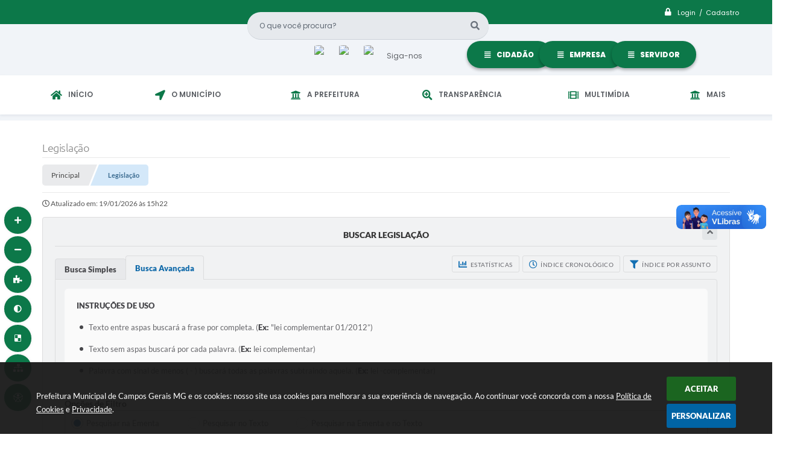

--- FILE ---
content_type: text/html; charset=utf-8
request_url: https://www.camposgerais.mg.gov.br/portal/leis_decretos/1/0/0/22/0/0/0/0/0/0/0/0/0/0/0/0/0/0/E/data-decrescente/portal/sic
body_size: 34615
content:
<!DOCTYPE html>
<html lang="pt-br">
	<head>
		<meta http-equiv="Content-Type" content="text/html; charset=utf-8" />
        <meta name="viewport" content="width=device-width, initial-scale=1.0, user-scalable=yes">

        <title>Prefeitura Municipal de Campos Gerais MG - Legislação</title>

        
<style>
    body {
        margin-left: 0px;
        margin-top: 0px;
        margin-right: 0px;
        margin-bottom: 0px;	
        width: 100%;
        height: 100%;
         
    }

            #e_banner_topo_dinamico { width: 1200px; height: 100px; background: url(/fotos/cb5b86859b79abbcd0e3e2a450e1064f.png) no-repeat;}
     
</style>
        <!-- Importação do arquivo css -->
        <link href="/css/estrutura_interna_mobile.css?1765302548" rel="stylesheet" type="text/css">
<link href="/css/style.css?1653907083" rel="stylesheet" type="text/css" />
<link href="/css/style_interna_mobile.css?1653907086" rel="stylesheet" type="text/css">
<link href="/css/menu_mobile.css?1653907083" rel="stylesheet" type="text/css" media="screen and (max-width:1000px)">
<link href="/css/style_mobile.css?1653907083" rel="stylesheet" type="text/css">
<link href="/css/estrutura_mobile.css?1653907082" rel="stylesheet" type="text/css">

<!-- Estilos padrões para Capa, Topo e Rodapé -->
<link href="/css/estrutura_capa.css?1763468928" rel="stylesheet" type="text/css" />
<link href="/css/estrutura_topo.css?1712680906" rel="stylesheet" type="text/css" />
<link href="/css/estrutura_rodape.css?1712941638" rel="stylesheet" type="text/css" />

<!-- Scripts padrões para Capa, Topo e Rodapé -->
<script src="/js/funcoes_capa.js?1732562550"></script>
<script src="/js/funcoes_topo.js?1732559666"></script>
<script src="/js/funcoes_rodape.js?1710845574"></script>


<!-- Estruturas topo e rodapé -->

<!-- CSS exclusivo topo e rodapé -->

<!-- JS exclusivo topo e rodapé -->


<!-- Estilos exclusivos do site -->
<link href="/css/estrutura.css?1659535956" rel="stylesheet" type="text/css" />


<!-- Contraste -->
<link href="/css/contraste.css?1713293967" rel="stylesheet" type="text/css" property="stylesheet" />
        <link href="/css/style_interna.css?1653907087" rel="stylesheet" type="text/css" />
        <link href="/css/estiloinfobox.css?1650377652" rel="stylesheet" type="text/css" >
        <link href="/css/estrutura_legislacao.css?1745953776" rel="stylesheet" type="text/css">

        <!-- Importação do arquivo js -->
        <script src="/js/jquery.min.js?1648752470"></script>
        <script src="/js/funcoes.js?1648752470"></script>

        <!-- Sweet alert -->
        <script src="/js/sweetalert.min.js?1648752470"></script>

        <!-- Compartilhar nas redes sociais -->
        <meta property="og:type" content="website" /><meta property="og:url" content="https://www.camposgerais.mg.gov.br/portal/leis_decretos/1/0/0/22/0/0/0/0/0/0/0/0/0/0/0/0/0/0/E/data-decrescente/portal/sic" /><meta property="og:title" content="Legislação" /><meta property="og:site_name" content="Prefeitura Municipal de Campos Gerais MG" /><meta property="og:description" content="Prefeitura Municipal de Campos Gerais MG - Legislação" /><meta property="og:image" content="https://www.camposgerais.mg.gov.br/fotos/5d1d12d01acfdf276a2dd675c2ac1c5f.jpg" /><meta property="og:image:width" content="500" /><meta property="og:image:height" content="291" />
        <script>
    $(document).ready(function() {

        /* =====================================================================================================
            BOLETIM INFORMATIVO
        ===================================================================================================== */

        // ABRIR MODAL/ALERT CONFIRMAÇÃO
        $(".btn_modal_boletim").click(function() {
            swal({
                title: "Atenção!",
                text: "Ao confirmar você será redirecionado para sua área de preferências para que possa gerenciador o Boletim Informativo.",
                icon: "warning",
                buttons: ["Cancelar", "OK"],
            })
            .then(function(acao) {
                if(acao === true)
                {
                    window.open("/portal/internautas/dados/preferencias/#boletim_informativo", "_blank");
                }
            });
        });




        /* =====================================================================================================
            SEGUIR FERRAMENTA
        ===================================================================================================== */
        
        // ABRIR MODAL/ALERT CONFIRMAÇÃO
        $(".btn_seguir_ferramenta").click(function() {
            var btn = $(this);

            // TRATANDO TEXTO/AÇÃO DO MODAL
            var seguir_acao = btn.attr("data-seguir-acao");
            var texto_modal = "";

            if(seguir_acao == "seguir")
            {
                texto_modal = "Ao seguir este item você receberá por e-mail todas suas atualizações em tempo real."
            }
            else if(seguir_acao == "deixar_seguir")
            {
                texto_modal = "Ao deixar de seguir este item você deixará de receber por e-mail todas suas atualizações em tempo real.";
            }

            swal({
                title: "Atenção!",
                text: texto_modal,
                icon: "warning",
                buttons: ["Cancelar", "OK"],
            })
            .then(function(acao) {
                if(acao === true)
                {
                    var codigo = btn.attr("data-id");
                    var ferramenta = btn.attr("data-ferramenta");
                    var interno = btn.attr("data-interno");

                    // ANALISANDO SE ESTÁ LOGADO
                    if (!btn.hasClass("itn_btn_login"))
                    {
                        //ANALISANDO AÇÃO
                        var acao;
                        if (!btn.hasClass("sw_seguindo") || (btn.hasClass("leg_seguir") && ferramenta === "legislacao"))
                        {
                            acao = "cadastrar";
                        }
                        else
                        {
                            acao = "remover";
                        }

                        $.ajax({
                            url: "/portal/notificacoes/seguir/ferramentas/",
                            type: "POST",
                            data: "acao="+acao+"&ferramenta="+ferramenta+"&codigo="+codigo,
                            assync: false,
                            beforeSend: function(){
                                sw_carregando_fs("show");
                            },
                            complete: function() {
                                sw_carregando_fs("hide");
                            },
                            success: function(data) {
                                data = JSON.parse(data);

                                if(data.erro != "" && data.erro != undefined)
                                {
                                    swal({
                                        text: data.erro,
                                        icon: "error",
                                    });
                                }
                                else
                                {
                                    // ANALISANDO AÇÃO
                                    if (acao == "cadastrar")
                                    {
                                        btn.addClass("sw_seguindo").attr("title", "Clique para deixar de seguir ").find(".sw_txt_btn").text("Seguindo");

                                        // PARA LEGISLAÇÃO
                                        if(interno == "S")
                                        {
                                            $("#"+codigo).removeClass("disabled");
                                            $("#"+codigo).addClass("leg_seguir");
                                            $("#"+codigo).find(".leg_txt_btn").text("Seguindo");
                                        }
                                    }
                                    else
                                    {
                                        btn.removeClass("sw_seguindo").attr("title", "Clique para seguir").find(".sw_txt_btn").text("Seguir");

                                        // PARA LEGISLAÇÃO
                                        if(interno == "S")
                                        {
                                            $("#"+codigo).removeClass("leg_seguir");
                                            $("#"+codigo).addClass("disabled");
                                            $("#"+codigo).find(".leg_txt_btn").text("Seguir");
                                        }
                                    }
                                }
                            },
                            error: function(data) {
                                swal({
                                    text: "Algo de errado aconteceu, tente novamente!",
                                    icon: "error",
                                })
                                .then(function() {
                                    location.reload(true);
                                });
                            }
                        });
                    }
                }
            });
        });
    });
</script>
        <!-- Máscaras -->
        <script src="/js/jquery.maskedinput-1.2.2.min.js?1648752470"></script>
        <script>
            jQuery(function($){
                $("#form_ano").mask("9999");
                $("#form_ano_inicio").mask("9999");
                $("#form_ano_final").mask("9999");
                $("#form_data_inicio").mask("99/99/9999");
                $("#form_data_final").mask("99/99/9999");
            });
        </script>

        <!-- Calendário -->
        <link rel="stylesheet" href="/calendario/css/jquery.ui.all.css?1648752465">
        <script src="/calendario/js/jquery.ui.core.js?1648752464"></script>
        <script src="/calendario/js/jquery.ui.widget.js?1648752464"></script>
        <script src="/calendario/js/jquery.ui.datepicker.js?1648752465"></script>
        <script>
            $(function() {
                $("#form_data_inicio").datepicker();
                $("#form_data_final").datepicker();
            });
        </script>

        <!-- Highcharts -->
		<script src="/js/highcharts.js?1648752470"></script>
		<script src="/js/exporting.js?1648752470"></script>

		<!-- Datatables -->
		<link rel="stylesheet" type="text/css" href="/dataTables/datatables.min.css?1648752467"/>
		<link rel="stylesheet" type="text/css" href="https://cdn.datatables.net/scroller/2.0.2/css/scroller.dataTables.css"/>
		<script src="/dataTables/datatables.min.js?1648752470"></script>
        <script src="https://cdn.datatables.net/scroller/2.0.2/js/dataTables.scroller.js"></script>

        <script src="/js/legislacao_funcoes.js?1648752470"></script>

        <!-- Funções -->
        <script src="/js/sw_funcoes.js?1764241478"></script>

        
        <script>
            $(document).ready(function() {
                // Resgatando dados do php
                var json = null;
                var registros = 0;
                var dadosFaCodigo = [];

                // Verificando quais dos registros aparecem na página e armazenando em um array
                for(var i = 0; i < registros; i++) {
                    dadosFaCodigo.push(parseInt(json[i]["fa_leis_leCodigo"]));
                }

                // Sw gostei
                $('.leg_norma_listagem').each(function(){
                    var norma = $(this);
                    var idNorma = norma.find(".leg_id_norma").val();
                    var setAvaliacao = dadosFaCodigo.includes(parseInt(idNorma)) ? "S" : "";

                    // Sw gostei
                    sw_gostei({
                        elemento: norma.find(".sw_gostei"),
                        ferramenta: "legislacao",
                        nao_gostei: false,
                        descricao: false,
                        set_avaliacao: setAvaliacao,
                        id_item_ferramenta: idNorma
                    });
                })

                // Funções da busca
                $("#form_legislacao").on('submit',function() {
                    var assunto;
                    var secretaria;
                    var categoria;
                    var numero;
                    var ano;
                    var ementa;
                    var situacao;
                    var vereador;
                    var mesa;
                    var comissao;
                    var nome;
                    var autor;
                    var anoInicio;
                    var anoFinal;
                    var numeroInicio;
                    var numeroFinal;
                    var dataInicio;
                    var dataFinal;
                    var opcoesFiltro;
                    var ordenacao;
                    var tipoBusca;
                    var tipoBuscaNav;
                    var situacaoSeletor;
                    var ordenacaoSeletor;
                    var ementaSeletor;
                    var categoriaSeletor;

                    tipoBusca = $(".sw_radio_btn:checked").val();

                    if (tipoBusca == "form_busca_simples") {
                        tipoBuscaNav = "simples";
                        situacaoSeletor = "#form_situacao_simples";
                        ordenacaoSeletor = "#form_ordenacao_simples";
                        ementaSeletor = "#form_ementa";
                        categoriaSeletor = "#form_categoria_simples";
                    } else if (tipoBusca == "form_busca_avancada") {
                        tipoBuscaNav = "avancada";
                        situacaoSeletor = "#form_situacao_avancada";
                        ordenacaoSeletor = "#form_ordenacao_avancada";
                        ementaSeletor = "#form_filtro";
                        categoriaSeletor = "#form_categoria_avancada";
                    }

                    assunto = $("#form_assunto").val();
                    if ($("#form_assunto").val() == "") {
                        assunto = 0;
                    }

                    secretaria = $("#form_secretaria").val();
                    if ($("#form_secretaria").val() == "") {
                        secretaria = 0;
                    }

                    categoria = $(categoriaSeletor).val();
                    if ($(categoriaSeletor).val() == "") {
                        categoria = 0;
                    }

                    numero = $("#form_numero").val();
                    if ($("#form_numero").val() == "") {
                        numero = 0;
                    }

                    ano = $("#form_ano").val();
                    if ($("#form_ano").val() == "") {
                        ano = 0;
                    }

                    ementa = $(ementaSeletor).val();
                    if ($(ementaSeletor).val() == "") {
                        ementa = 0;
                    }

                    situacao = $(situacaoSeletor).val();
                    if ($(situacaoSeletor).val() == "") {
                        situacao = 0;
                    }

                    autor = $("#form_autor").val();
                    if ($("#form_autor").val() == "") {
                        autor = 0;
                    }

                    if (autor == 'Vereador') {
                        vereador = $("#form_vereador").val();
                        if ($("#form_vereador").val() == "") {
                            vereador = 0;
                        }
                    } else {
                        vereador = 0;
                    }

                    if (autor == 'MesaDiretora') {
                        mesa = $("#form_mesa").val();
                        if ($("#form_mesa").val() == "") {
                            mesa = 0;
                        }
                    } else {
                        mesa = 0;
                    }

                    if (autor == 'Comissao') {
                        comissao = $("#form_comissao").val();
                        if ($("#form_comissao").val() == "") {
                            comissao = 0;
                        }
                    } else {
                        comissao = 0;
                    }

                    if (autor == 'Cidadao' || autor == 'Outro') {
                        nome = $("#form_nome").val();
                        if ($("#form_nome").val() == "") {
                            nome = 0;
                        }
                    } else {
                        nome = 0;
                    }

                    numeroInicio = $("#form_numero_inicio").val();
                    if ($("#form_numero_inicio").val() == "") {
                        numeroInicio = 0;
                    }

                    numeroFinal = $("#form_numero_final").val();
                    if ($("#form_numero_final").val() == "") {
                        numeroFinal = 0;
                    }

                    anoInicio = $("#form_ano_inicio").val();
                    if ($("#form_ano_inicio").val() == "") {
                        anoInicio = 0;
                    }

                    anoFinal = $("#form_ano_final").val();
                    if ($("#form_ano_final").val() == "") {
                        anoFinal = 0;
                    }

                    dataInicio = $("#form_data_inicio").val();
                    dataInicio = dataInicio.replace('/','-');
                    dataInicio = dataInicio.replace('/','-');
                    if ($("#form_data_inicio").val() == "")  {
                        dataInicio = 0;
                    }

                    dataFinal = $("#form_data_final").val();
                    dataFinal = dataFinal.replace('/','-');
                    dataFinal = dataFinal.replace('/','-');
                    if ($("#form_data_final").val() == "") {
                        dataFinal = 0;
                    }

                    ordenacao = $(ordenacaoSeletor).val();
                    if ($(ordenacaoSeletor).val() == "") {
                        ordenacao = 0;
                    }

                    opcoesFiltro = $("input[name=form_opcoes_filtro]:checked").val();
                    if ($("input[name=form_opcoes_filtro]:checked").val() == "" || $("input[name=form_opcoes_filtro]:checked").val() == undefined) {
                        opcoesFiltro = 0;
                    }

                    window.location.href = '/portal/leis_decretos/1/' + dataInicio + '/' + dataFinal + '/' + assunto + '/' + categoria + '/' + numero + '/' + ano + '/' + ementa + '/' + situacao + '/' + autor + '/' + vereador + '/' + mesa + '/' + comissao + '/' + nome + '/' + numeroInicio + '/' + numeroFinal + '/' + anoInicio + '/' + anoFinal + '/' + opcoesFiltro + '/' + ordenacao + '/' + tipoBuscaNav + '/' + secretaria;

                    return false;
                });


                // Abas busca
                $(".sw_area_busca .sw_radio_btn").on("change", function() {
                    var btn = $(this).closest(".sw_btn_aba");
                    var areaAbas = btn.closest(".sw_area_abas_busca");
                    var idAba = $(this).val();

                    // Setando botão selecionado
                    areaAbas.find(".sw_btn_aba").removeClass("select");
                    btn.addClass("select");

                    // Mostrando conteúdo referente
                    areaAbas.find(".sw_conteudo_aba").hide();
                    $("#"+idAba).show();

                    // Foco no primeiro campo
                    $("#"+idAba).find("input").first().focus();
                });

                // Acionando aba com radio setado
                $(".sw_area_busca .sw_radio_btn:checked").change();


                // Pesquisa por intervalos
                $("#form_pesquisar_intervalos").change(function() {
                    if ($(this).is(":checked")) {
                        $(".form_campos_intervalo").fadeIn(200);
                    } else {
                        $(".form_campos_intervalo").fadeOut(200);
                    }
                });


                // Autor
                $("#form_autor").change(function() {
                    var valor = $(this).val();
                    var camposAutor = $(this).closest(".form_autor");

                    // Reset campos
                    camposAutor.find(".form_tipo_autor").hide();
                    camposAutor.find(".form_tipo_autor select").val("");
                    camposAutor.find(".form_tipo_autor input").val("");

                    // Exibindo campo selecionado
                    if (valor != "") {
                        var campoSelecionado;
                        switch(valor) {
                            case "Vereador":campoSelecionado = "form_vereador"; break;
                            case "MesaDiretora": campoSelecionado = "form_mesa"; break;
                            case "Comissao": campoSelecionado = "form_comissao"; break;
                            case "Executivo": campoSelecionado = "form_executivo"; break;
                            default: campoSelecionado = "form_nome"; break;
                        }
                        $("#"+campoSelecionado).closest(".form_tipo_autor").fadeIn(200);
                    }
                });

                // Exibir anexos
                $(document.body).on('click','.leg_anexos_ato', function() {
                    var id = $(this).attr("data-lei");

                    // Abrir modal
                    sw_popup("#leg_modal", "S");

                    $.ajax({
                        url: "/portal/leis_decretos/acao/",
                        type: "POST",
                        data: "id="+id+"&acao=anexos",
                        assync: false,
                        beforeSend: function(){
                            sw_carregando_fs("show");
                        },
                        complete: function() {
                            sw_carregando_fs("hide");
                        },
                        success: function(data) {
                            data = JSON.parse(data);

                            if (data.erro == "" || data.erro == undefined || data.erro == null) {
                                // Adicionando conteúdo
                                $("#leg_modal").find(".modal_titulo").html(data.nome);
                                $("#leg_modal").find(".modal_descricao").html(data.descricao);
                                $("#leg_modal").find('.modal_conteudo').html(data.conteudo);
                            } else {
                                swal({
                                    text: "Erro ao buscar informações, tente novamente!",
                                    icon: "error",
                                });

                                var elemento = $("#leg_modal");
                                sw_fechar_popup(elemento);
                            }
                        },
                        error: function(data) {
                            swal({
                                text: "Algo de errado aconteceu, tente novamente!",
                                icon: "error",
                            })
                            .then(function() {
                                location.reload(true);
                            });
                        }
                    });
                });
            });
        </script>

            </head>
<body>
    <!-- Topo -->
    <header>
    <!-- FONT-AWESOME -->
<link rel="stylesheet" href="https://use.fontawesome.com/releases/v5.13.1/css/all.css">
<link rel="stylesheet" href="https://use.fontawesome.com/releases/v5.15.3/css/v4-shims.css">

<!-- FANCYBOX v3-->
<link rel="stylesheet" type="text/css" href="/css/jquery.fancybox.min.css?1648752466">
<script src="/js/jquery.fancybox.min.js?1648752470"></script>


    <a href="#conteudo_esquerda" class="e_trans" accesskey="1"><h1>Ir para o conteúdo</h1></a>

<!-- Global site tag (gtag.js) - Google Analytics -->
<script async src="https://www.googletagmanager.com/gtag/js?id=G-LSX9BRPZYX"></script>
<script>
  window.dataLayer = window.dataLayer || [];
  function gtag(){dataLayer.push(arguments);}
  gtag('js', new Date());

  gtag('config', 'G-LSX9BRPZYX');
</script>        <div vw class="enabled">
            <div vw-access-button class="active"></div>
            <div vw-plugin-wrapper>
            <div class="vw-plugin-top-wrapper"></div>
            </div>
        </div>
        <script src="https://vlibras.gov.br/app/vlibras-plugin.js"></script>
        <script>
            new window.VLibras.Widget('https://vlibras.gov.br/app');
        </script>
        <!-- <div class="enabled" id="vlibras_include">
            <div class="active"></div>
            <div>
                <div class="vw-plugin-top-wrapper"></div>
            </div>
        </div>

        <script src="https://vlibras.gov.br/app/vlibras-plugin.js"></script>
        <script>
            var ua = window.navigator.userAgent;
            var isIE11 = /Trident.*rv[ :]*11\./.test(navigator.userAgent);
            var msie = ua.indexOf("MSIE ");
            if ((((msie > 0) && (parseInt(ua.substring(msie + 5, ua.indexOf(".", msie))) < 11)) === false) && isIE11 === false) {
                $('#vlibras_include').html('<div vw class="enabled"><div vw-access-button class="active"></div><div vw-plugin-wrapper><div class="vw-plugin-top-wrapper"></div></div></div>');

                new window.VLibras.Widget('https://vlibras.gov.br/app');

                $(window).on("load", function(){
                    $('#vlibras_include img').each( function(){
                        $(this).attr("alt", "Imagem VLibras");
                    });
                });
            }
        </script> -->

<script>
    //  Cancelar leitura digital
    window.onbeforeunload = window.speechSynthesis.cancel();

    /* ============================================================================================
        FUNÇÃO PARA RETORNO DA VOTAÇÃO DA ENQUETE
    ============================================================================================ */
    function retorna_enquete(data){
        if(data != '')
        {
            $('#votar').hide();
            $("#e_cont_enquete").html(data);
        }
    }

    /* ============================================================================================
        POPUP
    ============================================================================================ */

    // FUNÇÃO ABRIR PÁGINA
    function sw_abrir_janela(pagina, altura, largura) {
        var a = (screen.height/2)-(altura/2);
        var l = (screen.width/2)-(largura/2);
        window.open(pagina,'senha','width='+largura+',height='+altura+',top='+a+',left='+l+',scrollbars=1');
    }

    // ABRIR POPUP
    function sw_abrir_popup(elemento) {
        elemento.fadeIn(200);
        elemento.find(".sw_popup").animate({"top": "+20px"}, "fast");
        $("body").css("overflow", "hidden");
    }

    // FECHAR POPUP
    function sw_fechar_popup(elemento) {
        elemento.fadeOut(200);
        elemento.find(".sw_popup").animate({"top": "-20px"}, "fast", function() { $(".sw_popup_modal:visible").last().find("input, button").first().focus(); });
        setTimeout(function () {
            if (!$(".sw_popup_modal:visible").length) {
                $("body").css("overflow", "auto");
            }
        }, 400);
    }

    // SW POPUP ( ".ELEMENTO / #ELEMENTO" , "SE MODAL PODE SER FECHADO OU NÃO")
    function sw_popup(elemento, fechar) {
        if (!fechar) { fechar = "S"; }
        var id_elemento = elemento.substr(1); //  REMOVE O PRIMEIRO CARACTERE (# OU .)
        var elemento = $(elemento);
        // ABRIR POPUP
        sw_abrir_popup(elemento);
        // FECHAR POPUP
        elemento.find(".sw_btn_fechar_popup").click(function() { sw_fechar_popup(elemento); });

        // ANALISANDO SE MODAL PODE SER FECHADO AO CLICAR FORA DA JANELA E AO TECLAR ESC
        if (fechar == "S") {
            elemento.addClass("keyupmodal")
            // FECHAR AO CLICAR NA TELA ESCURA
            elemento.mousedown(function(e) {
                if (e.target.id == id_elemento) {
                    sw_fechar_popup(elemento);
                }
            });

            //elemento.click(function() { console.log("fechou!"); sw_fechar_popup(elemento); });
            //elemento.find(".sw_popup").on("click", function() { event.stopPropagation(); });

            // FECHAR AO CLICAR ESC
            $(document).on("keyup", function(e) {
                if (e.keyCode === 27) {
                    var modal_fehcar, zindex_fechar = 0;
                    $(".sw_popup_modal.keyupmodal:visible").each(function() {
                        var modal = $(this);
                        var zindex_modal = parseInt(modal.css("z-index"));
                        if (zindex_modal > zindex_fechar) {
                            zindex_fechar =  zindex_modal;
                            modal_fechar = modal;
                        }
                    });
                    // FECHAR MODAL
                    sw_fechar_popup(modal_fechar);
                }
            });
        }
    }


    /* ============================================================================================
        ACESSIBILIDADE
    ============================================================================================ */

    // SW ACESSIBILIDADE
    if (typeof sw_acessibilidade !== "function") {
        function sw_acessibilidade(param, callback) {

            // ANALISANDO PARÂMETROS
            if (typeof param === "undefined" || !param) { param = {} }
            if (typeof param.media === "undefined") { param.media = "desktop" }

            // ANALISANDO MEDIA
            if (
                (param.media === "todas" || param.media === "all") ||
                (param.media === "desktop" && window.innerWidth > 1000) ||
                (param.media === "mobile" && window.innerWidth <= 1000) ||
                (window.innerWidth <= param.media)
            ) {

                // ANALISANDO PARÂMETROS
                if (typeof param.layout === "undefined") { param.layout = "a1" }
                if (typeof param.caminho === "undefined") { param.caminho = "body" }

                // FUNÇÕES
                if (param.fonte !== false) { param.fonte = true; }
                if (param.contraste !== false) { param.contraste = true; }
                if (param.mapa !== false) { param.mapa = true; }
                if (param.vlibras !== false) { param.vlibras = true; }
                if (param.pagina !== false) { param.pagina = true; }
                if (param.transicoes !== false) { param.transicoes = true; }
                if (param.reset !== false) { param.reset = true; }
                if (param.irconteudo !== false) { param.irconteudo = true; }
                if (param.irmenu !== false) { param.irmenu = true; }
                if (param.irbusca !== false) { param.irbusca = true; }
                if (param.irrodape !== false) { param.irrodape = true; }


                // CRIANDO ELEMENTOS
                var sw_acessibilidade = $("#sw_acessibilidade");
                if (!sw_acessibilidade.length) {
                    sw_acessibilidade = $('<div id="sw_acessibilidade" />');
                    $(param.caminho).prepend(sw_acessibilidade);
                }
                sw_acessibilidade.addClass("sw_area_acessibilidade " + param.layout);


                // BOTÃO MENU ACESSIBILIDADE
                if (!sw_acessibilidade.find("#sw_btn_menu_acessibilidade").length) {
                    var btn_menu_acessibilidade = $('<div id="sw_btn_menu_acessibilidade" class="sw_btn_menu_acessibilidade" />')

                    // INSERINDO ÍCONE DE ACESSIBILIDADE E FECHAR
                    btn_menu_acessibilidade.append('<div class="sw_icone_acessibilidade" />')
                    .append('<div class="sw_icone_fechar" />');

                    // INSERINDO BOTÃO MENU
                    sw_acessibilidade.append(btn_menu_acessibilidade);
                }
                // CLICK DO BOTÃO
                sw_acessibilidade.find("#sw_btn_menu_acessibilidade").on({
                    "click": function() {
                        sw_acessibilidade.toggleClass("show");
                    }
                });
                sw_acessibilidade.on({
                    "mouseenter": function() {
                        if (window.innerWidth >= 1000) {
                            sw_acessibilidade.addClass("show");
                        }
                    },
                    "mouseleave": function() {
                        if (window.innerWidth >= 1000) {
                            sw_acessibilidade.removeClass("show");
                        }
                    }
                });


                // CONT ACESSIBILIDADE
                if (!sw_acessibilidade.find(".sw_cont_acessibilidade").length) {
                    sw_acessibilidade.append('<div class="sw_cont_acessibilidade" />');
                }

                // TÍTULO ACESSIBILIDADE
                if (!sw_acessibilidade.find(".sw_titulo_acessibilidade").length) {
                    sw_acessibilidade.find(".sw_cont_acessibilidade").append('<div class="sw_titulo_acessibilidade"><span>Acessibilidade</span></div>');
                }

                // ÁREA BOTÕES
                if (!sw_acessibilidade.find(".sw_area_botoes_acessibilidade").length) {
                    sw_acessibilidade.find(".sw_cont_acessibilidade").append('<div class="sw_area_botoes_acessibilidade" />');
                }

                // FUNÇÃO INSERE BOTÃO DE ACESSIBILIDADE
                function sw_insere_btn_acessibilidade(param_btn) {
                    if (param_btn.seletor) {

                        // ANALISANDO SE O ELEMENTO NÃO EXISTE PARA ENTÃO CRIAR
                        if (!sw_acessibilidade.find(param_btn.seletor).length) {
                            var item = $(
                                '<a>'+
                                    '<div></div>'+
                                '</a>'
                            ).attr(
                                param_btn.seletor.charAt(0) === '#' ? 'id' : 'class',
                                param_btn.seletor.substring(1)
                            );

                            // CLASSES
                            if (param_btn.classes) {
                                item.find("div").addClass(param_btn.classes);
                            }

                            // DESCRIÇÃO
                            if (param_btn.descricao) {
                                item.find(".sw_btn_acessibilidade").append('<span class="sw_txt_btn_acessibilidade">'+param_btn.descricao+'</span>');
                                item.attr("title", param_btn.descricao);
                            }

                            // ÍCONE
                            if (param_btn.icone) {
                                item.find(".sw_btn_acessibilidade").append('<span class="sw_icone_btn tamanho_fixo swfa '+param_btn.icone+'" />')
                            }

                            // LINK
                            if (param_btn.link) {
                                item.attr("href", param_btn.link);
                            }

                            // ACCESSKEY
                            if (param_btn.accesskey) {
                                item.attr("accesskey", param_btn.accesskey);

                                // INSERINDO TECLADO NUMÉRICO
                                window.addEventListener("keydown", function(e) {
                                    var keyCode = e.keyCode || e.which;
                                    if (e.altKey && keyCode === param_btn.accesskey+96) {
                                        if (param_btn.link) {
                                            window.location.href = param_btn.link;
                                        }
                                        else {
                                            item.trigger("click")
                                        }
                                    }
                                }, false)
                            }

                            // INSERINDO ITEM
                            sw_acessibilidade.find(".sw_area_botoes_acessibilidade").append(item);
                        }
                    }
                }


                // =============================================================
                //      BOTÃO AUMENTAR
                // =============================================================
                if (param.fonte && !sw_acessibilidade.find("#sw_btn_aumentar_acessibilidade").length) {
                    sw_insere_btn_acessibilidade({
                        seletor: "#sw_btn_aumentar_acessibilidade",
                        classes: "sw_btn_acessibilidade sw_btn_aumentar_acessibilidade",
                        icone: "fas fa-plus",
                        descricao: "Aumentar fonte"
                    });
                }
                // ATRIBUINDO FUNÇÃO
                sw_acessibilidade.find("#sw_btn_aumentar_acessibilidade").click(function() {
                    // CARREGANDO FS
                    sw_carregando_fs("show");

                    // ALTERANDO FONTS
                    sw_altera_fonts(1);

                    // REMOVE CARREGANDO FS
                    setTimeout(function() {
                        sw_carregando_fs("hide");
                    }, 400);
                });

                // =============================================================
                //      BOTÃO DIMINUIR
                // =============================================================
                if (param.fonte && !sw_acessibilidade.find("#sw_btn_diminuir_acessibilidade").length) {
                    sw_insere_btn_acessibilidade({
                        seletor: "#sw_btn_diminuir_acessibilidade",
                        classes: "sw_btn_acessibilidade sw_btn_diminuir_acessibilidade",
                        icone: "fas fa-minus",
                        descricao: "Diminuir fonte"
                    });
                }
                // ATRIBUINDO FUNÇÃO
                sw_acessibilidade.find("#sw_btn_diminuir_acessibilidade").click(function() {
                    // CARREGANDO FS
                    sw_carregando_fs("show");

                    // ALTERANDO FONTS
                    sw_altera_fonts(-1);

                    // REMOVE CARREGANDO FS
                    setTimeout(function() {
                        sw_carregando_fs("hide");
                    }, 400);
                });

                // =============================================================
                //      BOTÃO CONTRASTE
                // =============================================================
                if (param.contraste && !sw_acessibilidade.find("#sw_btn_contraste_acessibilidade").length) {
                    sw_insere_btn_acessibilidade({
                        seletor: "#sw_btn_contraste_acessibilidade",
                        classes: "sw_btn_acessibilidade sw_btn_contraste_acessibilidade",
                        icone: "fas fa-adjust",
                        descricao: "Alto contraste",
                        accesskey: 5
                    });
                }
                // ATRIBUINDO FUNÇÃO
                sw_acessibilidade.find("#sw_btn_contraste_acessibilidade").click(function() {
                    var action_contraste = (localStorage.getItem("sw_acessibilidade_contraste") === "true") ? false : true;
                    sw_contraste(action_contraste);
                });

                // =============================================================
                //      BOTÃO VLIBRAS
                // =============================================================
                if (param.vlibras && !sw_acessibilidade.find("#sw_btn_vlibras_acessibilidade").length && $("#vlibras_include img").length) {
                    sw_insere_btn_acessibilidade({
                        seletor: "#sw_btn_vlibras_acessibilidade",
                        classes: "sw_btn_acessibilidade sw_btn_vlibras_acessibilidade",
                        icone: "fas fa-sign-language",
                        descricao: "Habilitar VLibras",
                        accesskey: 7
                    });
                }
                // ATRIBUINDO FUNÇÃO
                sw_acessibilidade.find("#sw_btn_vlibras_acessibilidade").click(function() {
                    var action_vlibras = (localStorage.getItem("sw_acessibilidade_vlibras") === "true") ? false : true;
                    sw_vlibras(action_vlibras);
                });
                var vlibras_include = $("#vlibras_include");
                if (vlibras_include.length) {
                    // BOTÃO ABRIR VLIBRAS
                    vlibras_include.on("click", "div[vw-access-button]", function(e) {
                        setTimeout(function() {
                            sw_vlibras(true);
                        }, 100);
                    });
                    // BOTÃO FECHAR VLIBRAS
                    vlibras_include.on("click", "img.vpw-settings-btn-close", function() {
                        setTimeout(function() {
                            sw_vlibras(false);
                        }, 100);
                    });
                }

                // =============================================================
                //      BOTÃO TRANSIÇÕES
                // =============================================================
                if (param.transicoes && !sw_acessibilidade.find("#sw_btn_transicoes_acessibilidade").length) {
                    sw_insere_btn_acessibilidade({
                        seletor: "#sw_btn_transicoes_acessibilidade",
                        classes: "sw_btn_acessibilidade sw_btn_transicoes_acessibilidade",
                        icone: "fab fa-delicious",
                        descricao: "Ativar/Desativar transições"
                    });
                }
                // ATRIBUINDO FUNÇÃO
                sw_acessibilidade.find("#sw_btn_transicoes_acessibilidade").click(function() {
                    // CARREGANDO FS
                    sw_carregando_fs("show");

                    // ACIONANDO FUNÇÃO
                    var action_transicoes = (localStorage.getItem("sw_acessibilidade_transicoes") === "true") ? false : true;
                    sw_desativa_transicoes(action_transicoes);

                    // REMOVE CARREGANDO FS
                    setTimeout(function() {
                        sw_carregando_fs("hide");
                    }, 400);
                });

                // =============================================================
                //      BOTÃO MAPA
                // =============================================================
                if (param.mapa && !sw_acessibilidade.find("#sw_btn_mapa_acessibilidade").length) {
                    sw_insere_btn_acessibilidade({
                        seletor: "#sw_btn_mapa_acessibilidade",
                        classes: "sw_btn_acessibilidade sw_btn_mapa_acessibilidade",
                        icone: "fas fa-sitemap",
                        descricao: "Mapa do site",
                        link: "/portal/mapa"
                    });
                }

                // =============================================================
                //      BOTÃO ACESSIBILIDADE PÁGINA
                // =============================================================
                if (param.pagina && !sw_acessibilidade.find("#sw_btn_pagina_acessibilidade").length) {
                    sw_insere_btn_acessibilidade({
                        seletor: "#sw_btn_pagina_acessibilidade",
                        classes: "sw_btn_acessibilidade sw_btn_pagina_acessibilidade",
                        icone: "fas fa-wheelchair",
                        descricao: "Página de Acessibilidade",
                        link: "/portal/acessibilidade",
                        accesskey: 6
                    });
                }

                // =============================================================
                //      BOTÃO RESET
                // =============================================================
                if (param.reset && !sw_acessibilidade.find("#sw_btn_reset_acessibilidade").length) {
                    sw_insere_btn_acessibilidade({
                        seletor: "#sw_btn_reset_acessibilidade",
                        classes: "sw_btn_acessibilidade sw_btn_reset_acessibilidade",
                        icone: "fas fa-undo",
                        descricao: "Resetar acessibilidade"
                    });
                }
                // ATRIBUINDO FUNÇÃO
                sw_acessibilidade.find("#sw_btn_reset_acessibilidade").click(function() {
                    // CARREGANDO FS
                    sw_carregando_fs("show");

                    // RESETANDO ACESSIBILIDADE
                    var reset = true;
                    set_acessibilidade(reset);

                    // REMOVE CARREGANDO
                    setTimeout(function() {
                        sw_carregando_fs("hide");
                    }, 400);
                }).hide();


                // =============================================================
                //      BOTÃO IR PARA O CONTEÚDO
                // =============================================================
                if (param.irconteudo && !sw_acessibilidade.find("#sw_btn_irconteudo_acessibilidade").length) {
                    sw_insere_btn_acessibilidade({
                        seletor: "#sw_btn_irconteudo_acessibilidade",
                        classes: "sw_btn_acessibilidade sw_link_acessibilidade sw_btn_irconteudo_acessibilidade",
                        icone: "fas fa-desktop",
                        descricao: "Ir para o conteúdo",
                        link: (location.pathname === "/" || location.pathname === "/portal" || location.pathname === "/portal/") ? "#e_conteudo" : "#e_centralizar",
                        accesskey: 1
                    });
                }

                // =============================================================
                //      BOTÃO IR PARA O MENU
                // =============================================================
                if (param.irmenu && !sw_acessibilidade.find("#sw_btn_irmenu_acessibilidade").length) {
                    sw_insere_btn_acessibilidade({
                        seletor: "#sw_btn_irmenu_acessibilidade",
                        classes: "sw_btn_acessibilidade sw_link_acessibilidade sw_btn_irmenu_acessibilidade",
                        icone: "fas fa-bars",
                        descricao: "Ir para o menu",
                        link: "#e_cont_topo",
                        accesskey: 2
                    });
                }

                // =============================================================
                //      BOTÃO IR PARA A BUSCA
                // =============================================================
                if (param.irbusca && !sw_acessibilidade.find("#sw_btn_irbusca_acessibilidade").length) {
                    sw_insere_btn_acessibilidade({
                        seletor: "#sw_btn_irbusca_acessibilidade",
                        classes: "sw_btn_acessibilidade sw_link_acessibilidade sw_btn_irbusca_acessibilidade",
                        icone: "fas fa-search",
                        descricao: "Ir para a busca",
                        link: "#e_campo_busca",
                        accesskey: 3
                    });
                }
                // IR PARA BUSCA
                $("#irbusca").click(function () {
                    $("#e_campo_busca").focus();
                });
                // FORMULÁRIO
                $("#formulario_busca").bind('submit',function() {
                    var busca = ($("#e_campo_busca").val() == "") ? 0 : $("#e_campo_busca").val();
                    window.location.href = '/portal/busca/' + busca;
                    return false;
                });

                // =============================================================
                //      BOTÃO IR PARA O RODAPÉ
                // =============================================================
                if (param.irrodape && !sw_acessibilidade.find("#sw_btn_irrodape_acessibilidade").length) {
                    sw_insere_btn_acessibilidade({
                        seletor: "#sw_btn_irrodape_acessibilidade",
                        classes: "sw_btn_acessibilidade sw_link_acessibilidade sw_btn_irrodape_acessibilidade",
                        icone: "fas fa-arrow-down",
                        descricao: "Ir para o rodapé",
                        link: "#e_cont_rodape",
                        accesskey: 4
                    });
                }
            }
        }
    }

    // FUNÇÃO AUMENTAR / DIMINUIR FONTS
    if (typeof sw_altera_fonts !== "function") {
        function sw_altera_fonts(action) {
            var elemento;
            var body = $("body");
            var fonte = (localStorage.getItem("sw_acessibilidade_fonte") !== null) ? parseInt(localStorage.getItem("sw_acessibilidade_fonte")) : 0;
            var fontoriginal;
            var font_size;
            var nova_font_size;

            // ANALISANDO SE FONT ORIGINAL E PARÂMETRO SÃO DIFERENTES DE ZERO
            if (!((action === 0 || action === false || action === null) && fonte === 0)) {

                // CALCULANDO NOVA FONT
                nova_font_size = (action === 0) ? 0 : fonte + action;

                // PERCORRENDO ELEMENTOS DO BODY E SETANDO FONTS ORIGINAIS
                if (nova_font_size >= -5 && nova_font_size <= 5) {

                    body.find("*").each(function() {
                        elemento = $(this);
                        // ANALISANDO | SE ELEMENTO PAI CONTÉM A CLASSE TAMANHO_FIXO | && | SE O ELEMENTO NÃO TEM FONT-SIZE ZERO OU | && | SE O ELEMENTO NÃO TEM A CLASSE TAMANHO_FIXO
                        if ( (!elemento.parents(".tamanho_fixo").length) && (elemento.css("font-size").replace(/\D/g, "") > 0) && (!elemento.hasClass("tamanho_fixo")) ) {

                            // ANALISANDO ESTADO ATUAL DAS FONTS
                            fontoriginal = elemento.attr("data-fontoriginal");
                            if (typeof fontoriginal === "undefined" || fontoriginal === false) {
                                // SETANDO ATRIBUTO DATA-FONTSIZE ATUAL
                                fontoriginal = parseInt(elemento.css("font-size").replace("px", ""));
                                elemento.attr("data-fontoriginal", fontoriginal)
                            }
                        }
                    });

                    // PERCORRENDO ELEMENTOS DO BODY E ALTERANDO FONT-SIZE
                    body.find("[data-fontoriginal]").each(function() {
                        elemento = $(this);
                        // ANALISANDO FONT ATUAL DO ELEMENTO
                        fontoriginal = parseInt(elemento.attr("data-fontoriginal"));
                        font_size = fontoriginal + nova_font_size;
                        elemento.css({"font-size" : font_size + "px"});
                    });

                    // ATUALIZANDO LOCAL STORAGE
                    if (nova_font_size == 0) {
                        localStorage.removeItem("sw_acessibilidade_fonte");
                    } else {
                        localStorage.setItem("sw_acessibilidade_fonte", nova_font_size);
                    }
                }

                // ACIONANDO FUNÇÃO SET ACESSIBILIDADE
                sw_deb_acessibilidade = sw_debounce(set_acessibilidade, 500, sw_deb_acessibilidade);
            }
        }
    }

    // FUNÇÃO CONTRASTE
    if (typeof sw_contraste !== "function") {
        function sw_contraste(action) {
            var body = $("body");
            var contraste = (localStorage.getItem("sw_acessibilidade_contraste") !== null) ? localStorage.getItem("sw_acessibilidade_contraste") : false;

            // ANALISANDO SE HÁ MUDANÇA DE AÇÃO
            if (typeof action === "undefined" || action === null) {
                action = contraste;
            }

            // REMOVENDO TRANSIÇÕES MOMENTANEAMENTE
            body.addClass("transition0s");
            setTimeout(function() {
                body.removeClass("transition0s");
            }, 100);

            // ANALISANDO AÇÃO
            if (action || action === "true") {
                body.addClass("contraste");

                // SETANDO LOCAL STORAGE
                localStorage.setItem("sw_acessibilidade_contraste", action);
            }
            else {
                body.removeClass("contraste");

                // RESETANDO LOCAL STORAGE
                localStorage.removeItem("sw_acessibilidade_contraste");
            }

            // ACIONANDO FUNÇÃO SET ACESSIBILIDADE
            sw_deb_acessibilidade = sw_debounce(set_acessibilidade, 200, sw_deb_acessibilidade);
        }
    }

    // FUNÇÃO DESATIVA TRANSIÇÕES
    if (typeof sw_desativa_transicoes !== "function") {
        function sw_desativa_transicoes(action) {
            var contents = $("body >*");
            var transicoes = (localStorage.getItem("sw_acessibilidade_transicoes") !== null) ? localStorage.getItem("sw_acessibilidade_transicoes") : false;

            // ANALISANDO SE HÁ MUDANÇA DE AÇÃO
            if (typeof action === "undefined" || action === null) {
                action = transicoes;
            }

            // ANALISANDO AÇÃO
            if (action || action === "true") {
                contents.addClass("transition0s");

                // SETANDO LOCAL STORAGE
                localStorage.setItem("sw_acessibilidade_transicoes", true);
            }
            else {
                contents.removeClass("transition0s");

                // RESETANDO LOCAL STORAGE
                localStorage.removeItem("sw_acessibilidade_transicoes");
            }

            // ACIONANDO FUNÇÃO SET ACESSIBILIDADE
            sw_deb_acessibilidade = sw_debounce(set_acessibilidade, 500, sw_deb_acessibilidade);
        }
    }

    // FUNÇÃO HABILITA VLIBRAS
    if (typeof sw_vlibras !== "function") {
        function sw_vlibras(action) {
            var vlibras = (localStorage.getItem("sw_acessibilidade_vlibras") !== null) ? localStorage.getItem("sw_acessibilidade_vlibras") : false;
            var vlibras_include = $("#vlibras_include");

            // ANALISANDO SE HÁ MUDANÇA DE AÇÃO
            if (typeof action === "undefined" || action === null) {
                action = vlibras;
            }

            // ANALISANDO AÇÃO
            if (action || action === "true") {
                if (vlibras_include.find("div[vw-access-button]").hasClass("active")) {
                    vlibras_include.find("div[vw-access-button]").trigger("click");
                }

                // SETANDO LOCAL STORAGE
                localStorage.setItem("sw_acessibilidade_vlibras", action);
            }
            else {
                if (!vlibras_include.find("div[vw-access-button]").hasClass("active")) {
                    vlibras_include.find("img.vpw-settings-btn-close").trigger("click");
                }

                // RESETANDO LOCAL STORAGE
                localStorage.removeItem("sw_acessibilidade_vlibras");
            }

            // ACIONANDO FUNÇÃO SET ACESSIBILIDADE
            sw_deb_acessibilidade = sw_debounce(set_acessibilidade, 500, sw_deb_acessibilidade);
        }
    }

    // FUNÇÃO SET ACESSIBILIDADE // INDICA AO USUÁRIO QUE HÁ FUNÇÕES DE ACESSIBILIDADES ATIVAS OU RESETA FUNÇÕES
    if (typeof set_acessibilidade !== "function") {
        function set_acessibilidade(reset)
        {
            // CAPTURANDO ATRIBUTOS
            var fonte = (localStorage.getItem("sw_acessibilidade_fonte") !== null) ? localStorage.getItem("sw_acessibilidade_fonte") : 0;
            var contraste = (localStorage.getItem("sw_acessibilidade_contraste") !== null) ? localStorage.getItem("sw_acessibilidade_contraste") : false;
            var transicoes = (localStorage.getItem("sw_acessibilidade_transicoes") !== null) ? localStorage.getItem("sw_acessibilidade_transicoes") : false;
            var vlibras = (localStorage.getItem("sw_acessibilidade_vlibras") !== null) ? localStorage.getItem("sw_acessibilidade_vlibras") : false;

            // BOTÕES
            var sw_btn_menu_acessibilidade = $("#sw_btn_menu_acessibilidade");
            var sw_btn_aumentar_acessibilidade = $("#sw_btn_aumentar_acessibilidade");
            var sw_btn_diminuir_acessibilidade = $("#sw_btn_diminuir_acessibilidade");
            var sw_btn_contraste_acessibilidade = $("#sw_btn_contraste_acessibilidade");
            var sw_btn_transicoes_acessibilidade = $("#sw_btn_transicoes_acessibilidade");
            var sw_btn_vlibras_acessibilidade = $("#sw_btn_vlibras_acessibilidade");
            var sw_btn_reset_acessibilidade = $("#sw_btn_reset_acessibilidade");

            // ANALISANDO RESET
            if (reset === true) {
                fonte = 0;
                contraste = false;
                transicoes = false;
                vlibras = false;

                // RESETANDO ACESSIBILIDADE
                sw_altera_fonts(fonte);
                sw_contraste(contraste);
                sw_desativa_transicoes(transicoes);
                sw_vlibras(vlibras);
            }

            // BOTÃO DE RESET
            if (sw_btn_reset_acessibilidade.length) {
                if (fonte != 0 || contraste || transicoes || vlibras) {
                    sw_btn_reset_acessibilidade.show();
                }
                else {
                    sw_btn_reset_acessibilidade.hide();
                }
            }

            // ANALISANDO FUNÇÕES INDIVIDUALMENTE
            var qtde_funcoes = 0;

            // AUMENTAR / DIMINUIR FONTE
            if (fonte > 0) {
                qtde_funcoes++;
                sw_btn_aumentar_acessibilidade.find(".sw_btn_acessibilidade").attr("data-acessibilidade", fonte).addClass("ativa");
                sw_btn_diminuir_acessibilidade.find(".sw_btn_acessibilidade").removeAttr("data-acessibilidade").removeClass("ativa");
            }
            else if (fonte < 0) {
                qtde_funcoes++;
                sw_btn_diminuir_acessibilidade.find(".sw_btn_acessibilidade").attr("data-acessibilidade", fonte).addClass("ativa");
                sw_btn_aumentar_acessibilidade.find(".sw_btn_acessibilidade").removeAttr("data-acessibilidade").removeClass("ativa");
            }
            else {
                sw_btn_aumentar_acessibilidade.find(".sw_btn_acessibilidade").removeAttr("data-acessibilidade").removeClass("ativa");
                sw_btn_diminuir_acessibilidade.find(".sw_btn_acessibilidade").removeAttr("data-acessibilidade").removeClass("ativa");
            }

            // CONTRASTE
            if (contraste) {
                qtde_funcoes++;
                sw_btn_contraste_acessibilidade.find(".sw_btn_acessibilidade").attr("data-acessibilidade", 1).addClass("ativa");
            }
            else {
                sw_btn_contraste_acessibilidade.find(".sw_btn_acessibilidade").removeAttr("data-acessibilidade").removeClass("ativa");
            }

            // TRANSIÇÕES
            if (transicoes) {
                qtde_funcoes++;
                sw_btn_transicoes_acessibilidade.find(".sw_btn_acessibilidade").attr("data-acessibilidade", 1).addClass("ativa");
            }
            else {
                sw_btn_transicoes_acessibilidade.find(".sw_btn_acessibilidade").removeAttr("data-acessibilidade").removeClass("ativa");
            }

            // VLIBRAS
            if (vlibras) {
                qtde_funcoes++;
                sw_btn_vlibras_acessibilidade.find(".sw_btn_acessibilidade").attr("data-acessibilidade", 1).addClass("ativa");
            }
            else {
                sw_btn_vlibras_acessibilidade.find(".sw_btn_acessibilidade").removeAttr("data-acessibilidade").removeClass("ativa");
            }

            // ANALISANDO QUANTIDADE DE FUNÇÕES
            if (qtde_funcoes > 0) {
                sw_btn_menu_acessibilidade.addClass("ativa").find(".sw_icone_acessibilidade").attr("data-acessibilidade", qtde_funcoes);
            }
            else {
                sw_btn_menu_acessibilidade.removeClass("ativa").find(".sw_icone_acessibilidade").removeAttr("data-acessibilidade");
            }


            // ATRIBUINDO TEXTO AOS BOTÕES
            if (sw_btn_contraste_acessibilidade.length) {
                var txt_btn = (contraste === false) ? "Alto contraste" : "Baixo contraste";
                sw_btn_contraste_acessibilidade.attr("title", txt_btn);
                sw_btn_contraste_acessibilidade.find(".sw_txt_btn_acessibilidade").text(txt_btn);
            }
            if (sw_btn_transicoes_acessibilidade.length) {
                var txt_btn = (transicoes == false) ? "Remover transições" : "Ativar transições";
                sw_btn_transicoes_acessibilidade.attr("title", txt_btn);
                sw_btn_transicoes_acessibilidade.find(".sw_txt_btn_acessibilidade").text(txt_btn);
            }
            if (sw_btn_vlibras_acessibilidade.length) {
                var txt_btn = (vlibras == false) ? "Ativar VLibras" : "Desativar VLibras";
                sw_btn_vlibras_acessibilidade.attr("title", txt_btn);
                sw_btn_vlibras_acessibilidade.find(".sw_txt_btn_acessibilidade").text(txt_btn);
            }
        }
    }

    // FUNÇÃO DEBOUNCE
    if (typeof sw_debounce !== "function") {
        function sw_debounce(funcao, time, debounce_timeout) {
            clearTimeout(debounce_timeout);

            // A CHAMADA DESSA FUNÇÃO DEVE SER RETORNADA PARA A VARIÁVEL 'debounce_timeout'
            // Ex: var debounce_timeout = sw_debounce(funcao, time, debounce_timeout)
            return debounce_timeout = setTimeout(funcao, time);
        }
    }
    var sw_deb_acessibilidade;


    /* ============================================================================================
        ACIONANDO FUNÇÕES ANTES DE CARREGAR A PÁGINA
    ============================================================================================ */

    // FONT PARA DISLEXIA
    sw_font_dislexia(null);

    // CONTRASTE
    sw_contraste(null);

    // TRANSIÇÕES
    sw_desativa_transicoes(null);


    /* ============================================================================================
        ACIONANDO FUNÇÕES AO CARREGAR A PÁGINA
    ============================================================================================ */
    $(document).ready(function() {



        /* ============================================================================================
            ACESSIBILIDADE ---- ANTIGO --- REMOVER DEPOIS DE TODOS ALTERADOS
        ============================================================================================ */

        // BOTÃO DE AUMENTAR A FONTE
        $(".aumentar").click(function () {
            $("*").each(function() {

                if ( (!$(this).parents(".tamanho_fixo").length) && ($(this).css("font-size").replace(/\D/g, "") > 0) && (!$(this).hasClass("tamanho_fixo")) )
                {
                    var size = $(this).css('font-size');

                    size = size.replace('px', '');
                    size = parseInt(size) + 1;

                    if(size < 18)
                    {
                        $(this).animate({'font-size' : size + 'px'});
                    }
                }
            });
        });

        // BOTÃO DE DIMINUIR A FONTE
        $(".diminuir").click(function () {
            $("*").each(function() {

                if ( (!$(this).parents(".tamanho_fixo").length) && ($(this).css("font-size").replace(/\D/g, "") > 0) && (!$(this).hasClass("tamanho_fixo")) )
                {
                    var size = $(this).css('font-size');

                    size = size.replace('px', '');
                    size = parseInt(size) - 1;
                    if(size > 10)
                    {
                        $(this).animate({'font-size' : size + 'px'});
                    }
                }
            });
        });

        // BOTÃO DE CONTRASTE DE COR
        $("#contraste").click(function () {

            if($("body").hasClass("contraste"))
            {
                $("body").removeClass("contraste");
                $("body").css("background","#FFFFFF");
                $("#logo_branca").hide();
            }
            else
            {
                $("body").addClass("contraste");
                $("#logo_branca").show();
            }
        });

        // BOTÃO IR PARA BUSCA
        $("#irbusca").click(function () {
            $("#e_campo_busca").focus();
        });

        // VLIBRAS
        $(".vlibras").click(function() {
            $("#vlibras_include div[vw-access-button]").trigger("click");
        });






        // // SW ACESSIBILIDADE
        // var sw_parametros_acessibilidade = {
        //     layout: "a1"
        // };
        // // ANALISANDO SE HÁ PARÂMETROS EXCLUSIVOS DO LAYOUT
        // if (typeof e_parametros_acessibilidade === "object") {
        //     sw_parametros_acessibilidade = e_parametros_acessibilidade;
        // }

        // // ACIONANDO FUNÇÃO DE ACESSIBILIDADE
        // sw_acessibilidade(sw_parametros_acessibilidade)


        // ACIONANDO FUNÇÃO DE ACESSIBILIDADE AO FIM DO CARREGAMENTO DA PÁGINA
        $(window).on("load", function() {
            // ALTERAR FONTS
            sw_altera_fonts(null);

            // VLIBRAS
            sw_vlibras(null);
        });

        // SETANDO ATRIBUTOS
        sw_deb_acessibilidade = sw_debounce(set_acessibilidade, 500, sw_deb_acessibilidade);

        /* ============================================================================================
            ENQUETE
        ============================================================================================ */

        // CLICK DO BOTÃO COM ID VOTAR DA ENQUETE
        $('#votar').click(function(){
            var opcao = $("input[name=form_resposta]:checked").val();

            opcao = parseInt(opcao);

            var recaptcha = "";

            //A CLASSE e_captcha_enquete DEVE SER INSERIDA NO HTMLQUE CONTER O CAPTCHA DA ENQUETE, PARA QUE O CÓDIGO CONSIGA LOCALIZAR O RESULTADO REFERENTE AO LOCAL CORRETO
            recaptcha = $(".e_captcha_enquete").find("textarea.g-recaptcha-response").val();

            //SE EXISTIR OS CAMPOS DE NOME E E-MAIL
            if($('#form_nome_enquete').length || $('#form_email_enquete').length || $("#form_cpf_enquete").length || $("#form_data_enquete").length)
            {
                if(isNaN(opcao))
                {
                    swal({
                        text: "Enquete: selecione uma resposta.",
                        icon: "warning"
                    });
                }
                else
                {
                    if($("#form_nome_enquete").val() == "" || $("#form_email_enquete").val() == "" || $("#form_cpf_enquete").val() == "" || $("#form_data_enquete").val() == "" || $("#form_data_enquete").val() == "00/00/0000")
                    {
                        swal({
                            text: "Enquete: preencha os campos.",
                            icon: "warning"
                        });
                    }
                    else
                    {
                        var nome = $("#form_nome_enquete").val();
                        var email = $("#form_email_enquete").val();
                        var cpf = $("#form_cpf_enquete").val();
                        var data = $("#form_data_enquete").val();
                        var invalido = "";

                        if($("#form_cpf_enquete").val() != '' && $("#form_cpf_enquete").length)
                        {
                            if(validarCPF(cpf) == false)
                            {
                                swal({
                                    text: "Enquete: CPF informado é inválido.",
                                    icon: "error"
                                });

                                invalido = "S";
                            }
                        }
                        if($("#form_email_enquete").val() != '' && $("#form_email_enquete").length)
                        {
                            if(validarEmail(email) == false)
                            {
                                swal({
                                    text: "Enquete: E-mail informado é inválido.",
                                    icon: "error"
                                });
                                invalido = "S";
                            }
                        }
                        if(invalido != "S")
                        {
                            $.post('/portal/enquete/votar/',{ enviar: 's', form_resposta: opcao, form_nome: nome, form_email: email, form_cpf: cpf, form_data: data, captcha: recaptcha }, retorna_enquete);
                        }
                    }
                }
            }
            else
            {
                if(!isNaN(opcao))
                {
                    $.post('/portal/enquete/votar/',{ enviar: 's', form_resposta: opcao, captcha: recaptcha }, retorna_enquete);
                }
                else
                {
                    swal({
                        text: "Enquete: selecione uma resposta.",
                        icon: "warning"
                    });
                }
            }
        });

    });
</script>

<div class="sw_barra_notificacoes">
    <div class="sw_cont_barra_notificacoes">

                        <div id="lgpd">
                    <div class="sw_notificacao sw_politica_privacidade sw_lato">
                        <div class="sw_info_politica_privacidade">
                            Prefeitura Municipal de Campos Gerais MG e os cookies: nosso site usa cookies para melhorar a sua experiência de navegação. Ao continuar você concorda com a nossa <a href="/portal/privacidade" target="_blank"><span>Política de Cookies</span> e <span>Privacidade</span></a>.                        </div>
                        <div class="sw_cont_btn_politica_privacidade">
                            <div class="sw_btn_politica_privacidade sw_lato_black sw_btn_fechar_notificacao">ACEITAR</div>
                            <div class="sw_btn_politica_privacidade sw_lato_black sw_btn_personalizar_cookies">PERSONALIZAR</div>
                        </div>
                    </div>
                </div>
            </div>
</div>

<div class="sw_cookies_aceitos abrir_modal_personalizar_cookies " data-tooltip="Política de Cookies e Privacidade">
    <div class="sw_politica_privacidade sw_lato">
        <span id="icone_personalizar_cookies">
            <span class="swfa fas fa-cookie"></span>
        </span>
    </div>
</div>


<!-- Modal de personalizar cookies -->
<div class="sw_popup_modal" id="sw_cont_politica_privacidade">
    <div class="sw_popup">

        <!-- Fechar -->
        <div class="sw_btn_fechar_popup" id="btn_fechar_modal_cookies"><i class="swfa fas fa-times" aria-hidden="true"></i></div>

        <!-- Título -->
        <div class="sw_titulo_popup sw_lato_bold" id="titulo_termo">Política de Cookies e Privacidade</div>

        <!-- Descrição -->
        <div class="sw_descricao_popup sw_lato_bold">
            Personalize as suas preferências de cookies.
            <div>
                <br>
                <strong><u><a href="/portal/privacidade" target="_blank">Clique aqui e consulte nossas políticas</a></u></strong>.
            </div>
        </div>

        <!-- Conteúdo dos cookies -->
        <div class="sw_conteudo_popup">

            <!-- Cookies necessários -->
            <div class="sw_lista_detalhes">
                <div class="sw_linha_lista_detalhes">
                    <div style="width: 90%;">
                        <div class="sw_nome_detalhe sw_lato_bold">
                            Cookies necessários
                            <div class="sw_descricao_detalhes_cookie sw_lato">Essenciais para uma navegação eficiente em nosso site.</div>
                        </div>
                    </div>
                    <label class="sw_btn_checkbox">
                        <span class="e_trans">Checkbox</span>
                        <input type="checkbox" name="cookies_necessarios" disabled="" checked="">
                        <span class="sw_btn_checkbox_background" style="opacity: 0.5;">
                            <span class="sw_btn_checkbox_controle"></span>
                        </span>
                    </label>
                </div>
            </div>

            <!-- Cookies de estatísticas -->
            <div class="sw_lista_detalhes">
                <div class="sw_linha_lista_detalhes">
                    <div style="width: 90%;">
                        <div class="sw_nome_detalhe sw_lato_bold">
                            Cookies de estatísticas
                            <div class="sw_descricao_detalhes_cookie sw_lato">Recomendados para a prefeitura coletar informações de navegações do usuário.</div>
                        </div>
                    </div>
                    <label class="sw_btn_checkbox">
                        <span class="e_trans">Checkbox</span>
                        <input type="checkbox" name="cookies_estatisticas" >
                        <span class="sw_btn_checkbox_background checkbox_estatisticas">
                            <span class="sw_btn_checkbox_controle"></span>
                        </span>
                    </label>
                </div>
            </div>
        </div>

        <!-- Área de botões -->
        <div class="sw_area_botoes_popup sw_lato_medium">
            <div class="sw_btn_popup sw_btn_aceitar" id="salvar_preferencias_cookies">
                <i class="swfa fas fa-check" aria-hidden="true"></i>
                <span>SALVAR</span>
            </div>
        </div>
    </div>
</div>

<script>

    // Seta os cookies
    function f_cookies_criar(cookieCheckboxEstatistica)
    {
        // Cookies necessários
        document.cookie = "PrefeituraMunicipaldeCamposGeraisMG-LGPD=S; max-age=604800; path=/";

        // Cookies de estatística
        if (cookieCheckboxEstatistica) {
            document.cookie = "PrefeituraMunicipaldeCamposGeraisMG-ESTATISTICA=S; max-age=604800; path=/";
        } else {
            document.cookie = "PrefeituraMunicipaldeCamposGeraisMG-ESTATISTICA=S; max-age=0; path=/";
        }
    }

    // Altera o conteúdo da notificação
    function f_cookies_notificacao_alterar()
    {
        $("#lgpd").fadeOut(800, function() {
            $(this).remove();
        });
        $(".sw_cookies_aceitos").addClass("show sw_txt_tooltip");
    }

    $(document).ready(function() {

        //CONFIGURAÇÃO DOS BOTÃO DO VISUALIZADOR DE FOTOS
        $('.fancybox').fancybox({
                buttons : [
                    'slideShow',
                    //'thumbs',
                    'close'
                ],
                loop : true,
                arrows : true,
                slideShow : {
                    autoStart : false,
                    speed : 3500
                },
            });

        // ANALISANDO SE HÁ NOTIFICAÇÕES
        var barra_notificacoes = $(".sw_barra_notificacoes");
        if (barra_notificacoes.find(".sw_notificacao").length) {

            $(window).on("load", function() {
                barra_notificacoes.addClass("show");
            });

            /* ============================================================================================
                FUNÇÕES INDIVIDUAIS DAS NOTIFICAÇÕES
            ============================================================================================ */
            $(".sw_btn_fechar_notificacao").click(function() {
                var elemento_noticicacao = $(this).parents(".sw_notificacao");

                // Fechando notificação
                elemento_noticicacao.fadeOut(800, function() {
                    elemento_noticicacao.remove();

                    // Analisando se há mais notificações
                    if (barra_notificacoes.find(".sw_notificacao").length < 1) {
                        barra_notificacoes.removeClass("show");
                    }
                });

            });


            // Política de cookies
            $("#lgpd").find(".sw_btn_fechar_notificacao").click(function() {

                // Seta checked
                $("input[type='checkbox'][name='cookies_estatisticas']").attr("checked", true);

                // Seta cookies (aceita os dois)
                f_cookies_criar(true)

                // Altera o conteúdo da notificação de cookies
                f_cookies_notificacao_alterar();
            });

            // Transmissão ao vivo
            $(".live_info_transmissao").find(".sw_btn_fechar_notificacao").click(function() {
                var data_video = $(this).attr("data-video");
                $.post("/portal/transmissao/encerra/", { video: data_video });
            });
        }

        // Mostra ícone política de cookies
        $(window).on("load", function() {
            if ($("#lgpd").length === 0) {
                $(".sw_cookies_aceitos").addClass("show");
            }
        });

        // Modal de personalizar cookies
        if ($("#sw_cont_politica_privacidade").length) {

            // Ao clicar em personalizar
            let modalPersonalizarAberto = false;
            $(document.body).on('click', '.sw_btn_personalizar_cookies, .abrir_modal_personalizar_cookies', function() {

                // Cria pop-up
                sw_popup("#sw_cont_politica_privacidade", "S");

                // Caso não tenha aberto o modal e não foi votado
                if (!modalPersonalizarAberto && $(".sw_cookies_aceitos").hasClass("show") === false) {
                    $("input[type='checkbox'][name='cookies_estatisticas']").attr("checked", true);
                }
                modalPersonalizarAberto = true;
            });

            // Controle do atributo "checked" nos cookies de estatísticas
            $("input[type='checkbox'][name='cookies_estatisticas']").change(function() {
                let checadoEstatisticas = $("input[type='checkbox'][name='cookies_estatisticas']").attr("checked");
                if(checadoEstatisticas) {
                    $(this).attr("checked", true);
                } else if(checadoEstatisticas === undefined) {
                    $(this).attr("checked", false);
                }
            });

            // Ao salvar preferências
            $("#salvar_preferencias_cookies").click(function() {

                // Verifica se está checado o botão dos cookies de estatísticas
                let checadoEstatisticas = $("input[type='checkbox'][name='cookies_estatisticas']").attr("checked");

                // Seta cookies
                f_cookies_criar(checadoEstatisticas);

                // Altera o conteúdo da notificação de cookies
                f_cookies_notificacao_alterar();

                // Fecha pop-up
                let elementoPopupPrivacidade = document.getElementById("sw_cont_politica_privacidade");
                sw_fechar_popup($(elementoPopupPrivacidade));

                // Analisando se há mais notificações
                barra_notificacoes.fadeOut(800, function() {
                    if (barra_notificacoes.find(".sw_notificacao").length < 1) {
                        barra_notificacoes.removeClass("show");
                    }
                });
            });
        }
    });
</script>
<!-- FIM NOTIFICAÇÕES -->
<!-- SWEET ALERT (NECESSÁRIO PARA BOTÃO SAIR) -->
<script src="/js/sweetalert.min.js"></script>

<!-- ASSINAR -->
<script src="https://get.webpkiplugin.com/Scripts/LacunaWebPKI/lacuna-web-pki-2.12.0.min.js" integrity="sha256-jDF8LDaAvViVZ7JJAdzDVGgY2BhjOUQ9py+av84PVFA=" crossorigin="anonymous"></script>

<script>
    // FUNÇÕES JS
    $(document).ready(function() {

        // FUNÇÃO PARA ACIONAR DROP DO LOGIN DO INTERNAUTA MOBILE
        $(window).click(function() { $("#itn_area_botoes_internauta").removeClass("itn_area_botoes_internauta_show"); });
        $(".itn_area_img_internauta").on("click", function() {
            event.stopPropagation();
            $("#itn_area_botoes_internauta").toggleClass("itn_area_botoes_internauta_show");
        });        

        // ACIONANDO POPUP LOGIN
        $(".itn_btn_login").click(function() {
            sw_popup("#itn_login", "S");
        });

        // RECUPERAÇÃO DE SENHA
        $("#link_senha").click(function() { sw_abrir_janela("/portal/internautas/recuperar-senha", 450, 600) });

        // SAIR
        $("#sair_internauta").click(function() {
            swal({
                title: "Atenção!",
                text: "Deseja realmente sair do portal?",
                icon: "warning",
                buttons: ["Cancelar", "OK"],
            })
            .then(function(acao) {
                if(acao === true)
                {
                    location.href = "/portal/internautas/sair";
                }
            });
        });
                
    });

    // ABRIR POPUP INTERNAUTA
    function abrir_popup_internautas(elemento) {
        sw_abrir_popup(elemento);
        $("#cpf_cnpj_email").focus();
    }

    // FECHAR POPUP INTERNAUTA
    function fechar_popup_internautas(elemento) {        
        verifica_popups_termos();
        sw_fechar_popup(elemento);
    }

    // TRANSFORMAR DADOS EM MAIÚSCULOS
    function internautas_transformar_string(string)
    {
        if(string.value != "" && string.id != "")
        {
            $("#"+string.id).val(string.value.toUpperCase());
        }
    }

    // FORMATA VALOR (CPF OU CNPJ)
    function formata_cpf_cnpj(value)
    {
        const cnpjCpf = value.replace(/\D/g, '');
        
        if (cnpjCpf.length === 11)
        {
            return cnpjCpf.replace(/(\d{3})(\d{3})(\d{3})(\d{2})/g, "\$1.\$2.\$3-\$4");
        }
        else if (cnpjCpf.length === 14)
        {
            return cnpjCpf.replace(/(\d{2})(\d{3})(\d{3})(\d{4})(\d{2})/g, "\$1.\$2.\$3/\$4-\$5");
        }
    }

    // VALIDAR CPF
    function validar_cpf(cpf)
    {
		cpf = cpf.replace(/[^\d]+/g,'');
		if(cpf == '') return false;
		// Elimina CPFs invalidos conhecidos
		if (cpf.length != 11 || cpf == "00000000000" || cpf == "11111111111" || cpf == "22222222222" || cpf == "33333333333" || cpf == "44444444444" || cpf == "55555555555" || cpf == "66666666666" || cpf == "77777777777" || cpf == "88888888888" || cpf == "99999999999") return false;
		// Valida 1o digito 
		add = 0;
		for (i=0; i < 9; i ++)
			add += parseInt(cpf.charAt(i)) * (10 - i);
			rev = 11 - (add % 11);
			if (rev == 10 || rev == 11)
				rev = 0;
			if (rev != parseInt(cpf.charAt(9)))
				return false;
		// Valida 2o digito
		add = 0;
		for (i = 0; i < 10; i ++)
			add += parseInt(cpf.charAt(i)) * (11 - i);
		rev = 11 - (add % 11);
		if (rev == 10 || rev == 11)
			rev = 0;
		if (rev != parseInt(cpf.charAt(10)))
			return false;
		return true;
	}

    // VALIDAR CNPJ
    function validar_cnpj(cnpj)
    { 
        cnpj = cnpj.replace(/[^\d]+/g,'');

        if(cnpj == '') return false;
        
        if (cnpj.length != 14)
            return false;
        
        if (cnpj == "00000000000000" || cnpj == "11111111111111" || cnpj == "22222222222222" || cnpj == "33333333333333" || cnpj == "44444444444444" || cnpj == "55555555555555" || cnpj == "66666666666666" || cnpj == "77777777777777" || cnpj == "88888888888888" || cnpj == "99999999999999")
            return false;

        tamanho = cnpj.length - 2
        numeros = cnpj.substring(0,tamanho);
        digitos = cnpj.substring(tamanho);
        soma = 0;
        pos = tamanho - 7;
        
        for(i = tamanho; i >= 1; i--)
        {
            soma += numeros.charAt(tamanho - i) * pos--;
            if (pos < 2)
                pos = 9;
        }

        resultado = soma % 11 < 2 ? 0 : 11 - soma % 11;
        if (resultado != digitos.charAt(0))
            return false;
            
        tamanho = tamanho + 1;
        numeros = cnpj.substring(0,tamanho);
        soma = 0;
        pos = tamanho - 7;

        for (i = tamanho; i >= 1; i--)
        {
            soma += numeros.charAt(tamanho - i) * pos--;
            if (pos < 2)
                pos = 9;
        }

        resultado = soma % 11 < 2 ? 0 : 11 - soma % 11;
        if (resultado != digitos.charAt(1))
            return false;
                
        return true;
    }



    ////


    // VERIFICA SE ACABOU OS TERMOS PARA REDIRECIONAR INTERNAUTA
    function verifica_popups_termos()
    {
        var contador = $('#cont_popup').val();
        var link = $('#link').val();

        if(contador - 1 == 0 || contador == "")
        {
            setTimeout(function() {
                var elemento = ".itn_consentimentos";
                elemento = $(""+elemento+"");
                fechar_popup_internautas(elemento);

                var elemento_link = ".itn_consentimentos_link";
                elemento_link = $(""+elemento_link+"");
                fechar_popup_internautas(elemento_link);

                var url_atual = window.location.pathname;

                // REDIRECIONA APENAS QUANDO LOGAR OU CADASTRAR
                if(url_atual != "/portal/internautas/dados" && url_atual != "/portal/internautas/dados/consentimentos" && url_atual != "/portal/internautas/dados/preferencias")
                {
                    if(link == "/portal/internautas/alterar")
                    {
                        location.href = link;
                    }
                    else if(link != "" && link != undefined)
                    {
                        location.href = link;
                    }
                    else
                    {
                        location.href = '/portal/leis_decretos/1/0/0/22/0/0/0/0/0/0/0/0/0/0/0/0/0/0/E/data-decrescente/portal/sic';
                    }
                }

                $('#cont_popup').val("0");
            
            }, 300);
        }
        else
        {
            contador = contador - 1;
            $('#cont_popup').val(contador);
        }

        return contador;
    }

    // SE ESTIVER NA PÁGINA DE CONSENTIMENTOS (ACEITANDO, RECUSANDO OU REVOGANDO) A PÁGINA DEVERÁ SER RECARREGADA
    function redireciona_internauta_consentimento()
    {
        setTimeout(function() {            
            if(window.location.pathname == "/portal/internautas/dados/consentimentos" || window.location.pathname == "/portal/internautas/dados")
            {
                location.href = window.location.pathname;
            }
        }, 800);
    }

    // CLICK DO BOTÃO OK (QUANDO ENTRAR EM UMA FERRAMENTA QUE TIVER TERMO DO TIPO EMITE AVISO QUE FOI ENVIADO UM E-MAIL PARA CONFIRMAÇÃO)
    function btn_ok(id_consentimento)
    {
        if(id_consentimento != "")
        {
            var elemento = "#itn_consentimentos_int_"+id_consentimento;
            elemento = $(""+elemento+"");
            fechar_popup_internautas(elemento);
        }
    }
    
    // CLICK DO BOTÃO REENVIAR
    function btn_reenviar_consentimento(id_consentimento)
    {
        if(id_consentimento != "")
        {
            var elemento = "#itn_consentimentos_int_"+id_consentimento;
            elemento = $(""+elemento+"");

            $.post('/portal/internautas/acao/', {acao:"reenviar_consentimento", consentimento:id_consentimento}, retorno);

            function retorno(data)
            {
                fechar_popup_internautas(elemento);
            }
        }
    }

    // EXIBE MENSAGENS DE SUCESSO E ERRO
    function int_msg_erro(mensagem)
    {
        $("#conteudo_esquerda").append('<div class="sw_lato sw_aviso_suspenso sw_aviso_suspenso_erro" style="display:none;"><i class="swfa fas fa-times-circle-o"></i><span>'+mensagem+'</span></div>');
        $(".sw_aviso_suspenso_erro").fadeIn("slow");

        setTimeout(function() {
            $(".sw_aviso_suspenso_erro").fadeOut("slow");
        }, 1500);
    }

    function int_msg_sucesso(mensagem)
    {
        $("#conteudo_esquerda").append('<div class="sw_lato sw_aviso_suspenso sw_aviso_suspenso_sucesso" style="display:none;"><i class="swfa fas fa-check-circle-o"></i><span>'+mensagem+'</span></div>');
        $(".sw_aviso_suspenso_sucesso").fadeIn("slow");

        setTimeout(function() {
            $(".sw_aviso_suspenso_sucesso").fadeOut("slow");
        }, 1500);
    }

    // CLICK DO BOTÃO "CONFIRMAR CÓDIGO"
    function btn_confirmar_codigo_consentimento(id_consentimento)
    {
        var codigo = $("#form_codigo_confirmacao_consentimento").val();

        if(id_consentimento != "" && codigo != "")
        {
            var elemento = "#itn_consentimentos_int_"+id_consentimento;
            elemento = $(""+elemento+"");

            $.post('/portal/internautas/acao/', {acao:"confirmar_codigo_consentimento", consentimento:id_consentimento, codigo:codigo}, retorno);

            function retorno(data)
            {
                data = JSON.parse(data);

                fechar_popup_internautas(elemento);

                if(data.resultado == "sucesso")
                {
                    int_msg_sucesso("Consentimento confirmado com sucesso!");
                }
                else
                {
                    int_msg_erro("Erro ao confirmar consentimento!");
                }
            }
        }
    }

    // EXIBE MENSAGEM DE ERRO NO PROCESSO (CASO FALTE ALGUM DADO)
    function exibe_mensagem_erro_processo()
    {
        $(".sw_area_botoes_popup").hide();
        $(".sw_conteudo_popup").html('<div class="sw_aviso sw_aviso_erro sw_lato"><i class="swfa fas fa-exclamation-triangle"></i> <span>Ops, algo deu errado. Tente novamente mais tarde.</span></div>');

        // setTimeout(function() {
        //     fechar_popup_internautas(elemento);
        // }, 1000);
    }


    // CLICK DO BOTÃO ACEITAR
    function btn_aceitar(id_consentimento, id_termo)
    {
        if(id_consentimento != "" && id_consentimento != undefined)
        {
            var elemento = "#itn_consentimentos_int_"+id_consentimento;
            elemento = $(""+elemento+"");

            $.post('/portal/internautas/acao/', {acao:"responder_consentimento", consentimento:id_consentimento, valor:"S"}, retorno);

            function retorno(data)
            {
                data = JSON.parse(data);

                fechar_popup_internautas(elemento);

                if(data.resultado == "sucesso")
                {
                    int_msg_sucesso("Consentimento aceito com sucesso!");
                }
                else
                {
                    int_msg_erro("Erro ao aceitar consentimento!");
                }

                redireciona_internauta_consentimento();
            }
        }
        else
        {
            exibe_mensagem_erro_processo();
        }
    }

    // CLICK DO BOTÃO RECUSAR
    function btn_recusar(id_consentimento, id_termo, obrigatorio)
    {
        // VERIFICA SE TERMO É OBRIGATÓRIO PARA SOLICITAR CONFIRMAÇÃO
        if(obrigatorio == "S")
        {
            swal({
                text: "Tem certeza que deseja recusar? É obrigatório a aceitação desse termo.",
                icon: "warning",
                buttons: ['Cancelar', 'OK']
            })
            .then(function(acao) {
                if(acao === true)
                {
                    if(id_consentimento != "" && id_consentimento != undefined)
                    {
                        
                        var elemento = "#itn_consentimentos_int_"+id_consentimento;
                        elemento = $(""+elemento+"");
                        
                        $.post('/portal/internautas/acao/', {acao:"responder_consentimento", consentimento:id_consentimento, valor:"N", termo:id_termo}, retorno);

                        function retorno(data) 
                        {
                            data = JSON.parse(data);

                            elemento.find(".sw_area_botoes_popup").hide();

                            fechar_popup_internautas(elemento);

                            if(data.resultado == "sucesso")
                            {
                                int_msg_sucesso("Consentimento recusado com sucesso!");
                            }
                            else
                            {
                                int_msg_erro("Erro ao recusar consentimento!");
                            }

                            redireciona_internauta_consentimento();
                        }
                    }
                    else
                    {
                        exibe_mensagem_erro_processo();
                    }
                }
            });
        }
        else
        {
            if(id_consentimento != "" && id_consentimento != undefined)
            {
                var elemento = "#itn_consentimentos_int_"+id_consentimento;
                elemento = $(""+elemento+"");
                
                $.post('/portal/internautas/acao/', {acao:"responder_consentimento", consentimento:id_consentimento, valor:"N", termo:id_termo}, retorno);

                function retorno(data) 
                {
                    data = JSON.parse(data);

                    elemento.find(".sw_area_botoes_popup").hide();

                    fechar_popup_internautas(elemento);

                    if(data.resultado == "sucesso")
                    {
                        int_msg_sucesso("Consentimento recusado com sucesso!");
                    }
                    else
                    {
                        int_msg_erro("Erro ao recusar consentimento!");
                    }

                    redireciona_internauta_consentimento();
                }
            }
            else
            {
                exibe_mensagem_erro_processo();
            }
        }
    }

    // CLICK DO BOTÃO REVOGAR (ENVIAR - REVOGAR DE FATO)
    function btn_revogar(id_consentimento)
    {
        var motivo = $("#motivo_revogar").val();

        if(id_consentimento != "" && id_consentimento != undefined)
        {
            var elemento = "#itn_consentimentos_int_"+id_consentimento;
            elemento = $(""+elemento+"");

            $.post('/portal/internautas/acao/', {acao:"revogar_consentimento", consentimento:id_consentimento, motivo:motivo}, retorno);

            function retorno(data)
            {
                data = JSON.parse(data);

                fechar_popup_internautas(elemento);

                if(data.resultado == "sucesso")
                {
                    int_msg_sucesso("Consentimento revogado com sucesso!");
                }
                else
                {
                    int_msg_erro("Erro ao revogar consentimento!");
                }

                redireciona_internauta_consentimento();
            }
        }
        else
        {
            exibe_mensagem_erro_processo();
        }
    }

    // CLICK NO BOTÃO REVOGAR PARA EXIBIR CAMPO DO MOTIVO
    function btn_revogar_motivo(id_consentimento)
    {
        // EXIBE CAMPO PARA INFORMAR MOTIVO
        $(".itn_area_motivo").fadeIn();

        // DESCE TELA
        $(".sw_popup_modal").animate({ scrollTop: $(document).height() }, 1000);

        // SETA NOVO ONCLICK PARA BOTÃO E REMOVE CLASSE
        $(".itn_btn_revogar").attr("onClick", "btn_revogar("+id_consentimento+")");
        $(".itn_btn_revogar").removeClass("itn_btn_revogar_cinza");

        // ADICIONA FOCO NO CAMPO
        $("#motivo_revogar").focus();
    }


    // CLICK DO BOTÃO ASSINAR
    function btn_assinar(id_consentimento, id_termo, arquivo, diretorio, origem)
    {
        // DESABILITA BOTÃO
        $("#itn_consentimentos_int_"+id_consentimento).find(".itn_btn_aceitar").attr("disabled", "disabled");
        $("#itn_consentimentos_int_"+id_consentimento).find(".itn_btn_aceitar").fadeOut();

        var elemento = "#itn_consentimentos_int_"+id_consentimento;
        elemento = $(""+elemento+"");

        
        // AUTORIZADO OK SIGNIFICA QUE TEM CREDITOS PARA GASTAR COM A OPERAÇÃO, SE NÃO HOUVER VAI RETORNAR MENSSAGEM DE ERRO AO USUÁRIO
        if('ok' != 'ok')
        {
            swal({
                text: "Você não possui créditos para assinar o documento, favor entrar em contato com Prefeitura Municipal de Campos Gerais MG.",
                icon: "error"
            }); 
        }
        else
        {
            // EXTRAI EXTENSÃO DO ARQUIVO
            var coleta_extensao = arquivo.split(".");
            
            // VERIFICA SE O ARQUIVO É UM PDF
            if (coleta_extensao[1] != "pdf")
            {
                swal({
                    text: "Extensão inválida, somente arquivos PDF podem ser assinados",
                    icon: "error"
                });
            }
            else
            {
                // CARREGA SELECT E MENSAGEM
                $("#itn_consentimentos_int_"+id_consentimento).find(".sw_area_botoes_popup").append('<div class="itn_area_assinatura"><div class="sw_aviso sw_aviso_alerta sw_lato"><i class="swfa fas fa-exclamation-triangle"></i><span>Por favor, selecione o certificado digital desejado para assinar este documento logo abaixo.</span></div><select id="certificateSelect"><option value="0">Selecione seu certificado A3...</option></select></div>');

                // EXIBE SELECT E MENSAGEM
                $(".itn_area_assinatura").fadeIn();

                // CRIA OBJETO PARA MANIPULAÇÃO DOAS CERTIFICADOS E ASSINATURAS
                var pki = new LacunaWebPKI();
                pki.init({
                    ready: onWebPkiReady,
                    notInstalled: onWebPkiNotInstalled,
                    defaultError: onWebPkiError,
                    restPkiUrl: 'https://pki.rest/'
                });
                    
                // FUNÇÃO DE LISTAGEM DOS CERTIFICADOS
                function onWebPkiReady () {
                    
                    pki.listCertificates().success(function (certs) {
                        var selecao = $("#certificateSelect");

                        $.each(certs, function() {
                            // VERIFICA SE É PESSOA FÍSICA OU JURÍDICA
                            if(this.pkiBrazil.isPessoaFisica)
                            {
                                var doc = this.pkiBrazil.cpf;
                                var doc_internauta = "";
                            }
                            else
                            {
                                var doc = this.pkiBrazil.cnpj;
                                var doc_internauta = "";                                 
                            }

                            var validadefim = this.validityEnd;                                

                            // VERIFICA DOCUMENTO
                            if(doc == doc_internauta)
                            {
                                selecao.append($('<option data-doc="'+doc+'" data-validadefim="'+validadefim+'" />').val(this.thumbprint)
                                    .text(this.subjectName)
                                );
                            }
                        });
                    });
                }
                
                // FUNÇÃO SE O PLUGIN NÃO ESTIVER INSTALADO
                function onWebPkiNotInstalled (status, message) {
                    
                    swal({
                        text: "Plugin do Assinador não instalado, você será redirecionado para página de instalação.",
                        icon: "warning"
                    })
                    .then(function() {
                        pki.redirectToInstallPage();
                    }); 
                }
                
                // FUNÇÃO PARA IMPRIMIR O ERRO CASO OCORRA
                function onWebPkiError(message, error, origin) {

                    swal({
                        text: "Erro ao assinador documento. Token/certificado não foi reconhecido. Tente conecta-lo em outra porta ou reinicie o navegador.",
                        icon: "error"
                    })
                    .then(function() {
                        $("#sw_carregando_dados").hide();
                    });
                    
                }

                // CARREGA E EXIBE BOTÃO
                $("#itn_consentimentos_int_"+id_consentimento).find(".sw_area_botoes_popup").append('<div class="sw_btn_popup sw_btn_aceitar itn_btn_aceitar" id="signPDFButton" style="display:none;"><i class="swfa fas fa-check-circle-o" aria-hidden="true"></i><span>ASSINAR PDF</span></div>');

                $("#signPDFButton").fadeIn();

                // PASSA OS VALORES O BOTÃO "ASSINAR PDF" DENTRO DA SELEÇÃO DOS CERTIFICADOS
                $('#signPDFButton').attr("data-arquivo", arquivo);
				$('#signPDFButton').attr("data-diretorio", diretorio);
				$('#signPDFButton').attr("data-origem", origem);
				$('#signPDFButton').attr("data-codigo", id_consentimento);

                // CLICK DO BOTÃO ASSINAR PDF
                $('#signPDFButton').click(function(){

                    if(($('#certificateSelect').val() != null) && ($('#certificateSelect').val() != '0'))
                    {
                        // CARREGANDO
                        $("#sw_carregando_dados").show();
                        
                        // VALOR DO CERTIFCADO SELECIONADO
                        var selectedCertThumb = $('#certificateSelect').val();
                        
                        // VALOR COM ARQUIVO QUE SERÁ ASSINADO
                        var arquivo = $(this).attr("data-arquivo");
                        
                        // VALOR COM O DIRETÓRIO DO ARQUIVO QUE SERÁ ASSINADO
                        var diretorio = $(this).attr("data-diretorio");
                        
                        // MONTA DIRETÓRIO COMPLETO PARA O ARQUIVO QUE SERÁ ASSSINADO
                        var arquivo_completo = diretorio+arquivo;
                        
                        // VALOR COM O NOME DO CERTIFICADO DIGITAL ESCOLHIDO
                        var emissor = $('#certificateSelect option:selected').text();
                        
                        // VALOR COM O DOCUMENTO DO CERTIFICADO QUE FOI ESCOLHIDO
                        var documento = $('#certificateSelect option:selected').attr("data-doc");
                        
                        // VALOR COM A VALIDADE DO CERTIFICADO ESCOLHIDO
                        var finalvalidade = $('#certificateSelect option:selected').attr("data-validadefim");
                        
                        // VALOR COM A ORIGEM DA PAGINA ONDE O ARQUIVO ESTA SENDO ASSINADO
                        var origem = $(this).attr("data-origem");
                        
                        // VALOR COM O ID DO ARQUIVO QUE ESTA SENDO ASSINADO
                        var codigo = $(this).attr("data-codigo");
                        
                        // PRIMEIRO POST INICIA O PROCESSO DE ASSINATURA
                        $.post('/sg/assinador_a3.php', {arquivo:arquivo_completo, carimbo_tempo:'S', etapa:'1'}, retorno1);
                        function retorno1(data1) 
                        {
                            // FUNÇÃO QUE ASSINA O ARQUIVO
                            pki.signWithRestPki({
                                token: data1,
                                thumbprint: selectedCertThumb
                            }).success(function () {
                                
                                // SEGUNDO POST IRÁ MONTAR O ARQUIVO ASSINADO
                                $.post('/sg/assinador_a3.php', {token:data1, endereco:"../../tmp/", original:arquivo, origem:"Internautas", etapa: '2'}, retorno2);
                                function retorno2(data2) 
                                {
                                    // TERCEIRO POST IRÁ ATUALIZAR O BANCO DE DADOS, CONFORME OS ATRIBUTOS PASSADOS
                                    $.post('/sg/assinador_a3.php', {origem: origem, codigo: codigo, titular: emissor, doc: documento, validade_cert:finalvalidade, pacote:'mensal', arquivo_completo:arquivo_completo, carimbo_tempo:'S', arquivo: arquivo, internauta: "", arquivo_assinado: data2, etapa: '3'}, retorno3);                                    
                                    function retorno3(data3) 
                                    {
                                        data3 = JSON.parse(data3);

                                        // CARREGANDO
                                        $("#sw_carregando_dados").hide();

                                        // FECHA POPUP E EXIBE MENSAGEM
                                        fechar_popup_internautas(elemento);

                                        if(data3.resultado == "sucesso")
                                        {
                                            int_msg_sucesso("Consentimento aceito com sucesso!");
                                        }
                                        else
                                        {
                                            int_msg_erro("Erro ao aceitar consentimento!");
                                        }
                                    }
                                }
                            });
                        }
                    }
                    else
                    {
                        alert ("Nenhum certificado selecionado.");
                    }
                }); // FIM $('#signPDFButton').click(function()
            } // FIM else verifica extensao do arquivo
        } // FIM else verifica os créditos
    }
</script>
<script>
    $(document).ready(function() {
        // FORMATA VALOR CONFORME INFORMA
        $("#cpf_cnpj_email").keyup(function() {
            var valor_formatado = formata_cpf_cnpj($(this).val());

            if(valor_formatado != undefined)
            {
                $(this).val(valor_formatado);
            }
        });

        // CONFIRMAÇÃO CAPTCHA
        $("#form_login").submit(function(e) {
            var response = grecaptcha.getResponse(captchaLogin);
            if(response.length == 0)
            {
                grecaptcha.reset(captchaLogin);
                swal({
                    text: "Ops, captcha confirmado incorretamente. Por favor, preencha-o para continuar!",
                    icon: "warning"
                });
                e.preventDefault();
                return false;
            }
        });

        $("#entrar_google").click(function(){
            window.location.href="/internautas_login_servicos.php?tipo=google"
        });
    });
</script>

<!-- PARA USAR DOIS CAPTCHAS -->
<script>
    var captchaLogin;
    var onloadCallbackLogin = function() {
        captchaLogin = grecaptcha.render('captchaLogin', {
        'sitekey' : '6Lcg5gwUAAAAAFTAwOeaiRgV05MYvrWdi1U8jIwI'
        });
    };
</script>
<script src="https://www.google.com/recaptcha/api.js?onload=onloadCallbackLogin&render=explicit" async defer></script>

    <!-- DADOS TOPO -->
    <div class="itn_area_login_internauta e_itn tamanho_fixo">
        <div class="itn_conteudo_interno_login">

                                <div class="itn_cont_login"><div class="itn_info_login">Faça seu login no portal</div></div>
                    <div class="itn_cont_login">
                        <div class="itn_btn_login_internauta itn_btn_login"><span class="swfa fas fa-lock" aria-hidden="true"></span><span>Login &nbsp;/&nbsp; Cadastro</span></div>
                    </div>
                    </div>
    </div>
    <!-- DADOS TOPO -->


<!-- FORMULÁRIO DE LOGIN E CADASTRO -->
<div class="sw_popup_modal" id="itn_login">
    <div class="sw_popup">
        <div class="sw_btn_fechar_popup"><span class="swfa fas fa-times" aria-hidden="true"></span></div>
        <!-- LOGIN -->
        <div class="itn_area_form_login">
            <div class="sw_titulo_popup sw_lato_bold">
                <span>LOGIN</span>
                <a href="https://www.camposgerais.mg.gov.br/portal/internautas/cadastrar/pf">
                    <div class="itn_btn_cadastro sw_lato_medium"><span>Cadastre-se</span><span class="swfa fas fa-user-plus" aria-hidden="true"></span></div>
                </a>
            </div>
            <div class="sw_descricao_popup sw_lato">Informe seus dados para acessar</div>

            <form action="https://www.camposgerais.mg.gov.br/portal/internautas/login" id="form_login" method="post" autocomplete="off">
                <div class="itn_area_campos_login">
                    <label for="cpf_cnpj_email" class="sw_lato_bold">CPF, CNPJ ou e-mail</label>
                    <input type="text" id="cpf_cnpj_email" name="cpf_cnpj_email" class="sw_lato" autocomplete="off" required>
                </div>

                <div class="itn_area_campos_login">
                    <label for="senha" class="sw_lato_bold">Senha</label>
                    <input type="password" id="senha" name="senha" class="sw_lato" autocomplete="off" required>
                </div>

                <div class="itn_area_campos_login itn_recuperar_login_senha sw_lato_bold">Esqueci minha <span id="link_senha" class="sw_lato_bold">senha</span></div>

                <div class="itn_area_campos_login itn_area_campos_login_recaptcha">
                    <div class="g-recaptcha-login" id="captchaLogin"></div>
                </div>

                <button type="submit" name="login" value="LOGAR" class="itn_btn_login sw_lato_bold">ENTRAR</button>
            </form>
            <!-- <button id="entrar_google" class="itn_btn_login_google sw_lato_bold"><img src="/imgcomum/google.svg" alt="google"><span>ENTRAR COM GOOGLE</span></button> -->
        </div>

        <!-- CADASTRAR -->
        <div class="itn_area_form_cadastro">
            <div class="sw_titulo_popup sw_lato_bold"><span>CADASTRO</span></div>
            <div class="sw_descricao_popup sw_lato">Faça seu cadastro gratuitamente</div>

            <a href="https://www.camposgerais.mg.gov.br/portal/internautas/cadastrar/pj">
                <div class="itn_btn_pj">
                    <span class="itn_nome_btn sw_lato_bold">Pessoa Jurídica</span>
                    <span class="itn_descricao_btn sw_lato_italic">Clique para se cadastrar</span>
                </div>
            </a>

            <a href="https://www.camposgerais.mg.gov.br/portal/internautas/cadastrar/pf">
                <div class="itn_btn_pf">
                    <span class="itn_nome_btn sw_lato_bold">Pessoa Física</span>
                    <span class="itn_descricao_btn sw_lato_italic">Clique para se cadastrar</span>
                </div>
            </a>
        </div>
    </div>
</div><!-- CABEÇALHO -->
<div id="e_cont_topo" class="tamanho_fixo">

    <!-- ACESSIBILIDADE -->
    <div class="e_area_acessibilidade unselect" id="e_acessibilidade"></div>
    <script>
        sw_acessibilidade({
            layout: "a3",
            caminho: "#e_acessibilidade"
        })
    </script>
    <!-- FIM ACESSIBILIDADE -->

    <!-- BANNER TOPO -->
    <div id="e_banner_topo_dinamico" class="e_conteudo_interno">

        <!-- LINK DO BRASÃO -->
        <a href="/">
            <div id="e_banner_topo_dinamico_clique">
                <div id="logo_branca" class="img_contraste" style="display:none"><img src="/img/logo_branca.png" alt="Logo"></div>
            </div>
        </a>

        <!-- BARRA TOPO -->
        <div class="e_cont_acessibilidade">

            <!-- BUSCA -->
            <div class="e_area_busca">
                <div class="e_cont_busca">
                    <form action="/portal/busca" method="post" id="formulario_busca">
                        <label for="e_campo_busca" class="e_trans">Pesquise aqui</label>
                        <input type="text" id="e_campo_busca" name="e_campo_busca" class="e_campo_busca e_popp_l" placeholder="O que você procura?">
                        <button type="submit" class="e_btn_busca"><span class="swfa fas fa-search"></span></button>
                    </form>
                </div>
            </div>
            <!-- FIM BUSCA -->

        </div>
        <!-- FIM BARRA TOPO -->

        <div class="e_barra_topo">

            <!-- REDES SOCIAIS -->
                                <div class="e_area_redes_sociais">

                                                        <a href="https://www.facebook.com/PrefeituraCamposGeraisMG" target="_blank" rel="noopener" title="Rede social facebook">
                                    <div class="e_rede_social">
                                        <img src="/fotos/e593b83c5a90ed34ad8ecbfa082e6f5c.png" width="35" height="35" alt="Rede social facebook">
                                    </div>
                                </a>
                                                        <a href="https://www.instagram.com/prefeituracamposgeraismg/" target="_blank" rel="noopener" title="Rede social instagram">
                                    <div class="e_rede_social">
                                        <img src="/fotos/2b9999d0f44f21570e553a256a624de0.png" width="35" height="35" alt="Rede social instagram">
                                    </div>
                                </a>
                                                        <a href="https://www.youtube.com/@PrefeituraCamposGeraisMG" target="_blank" rel="noopener" title="Rede social youtube">
                                    <div class="e_rede_social">
                                        <img src="/fotos/a44375ee2ac9b7bad4d21ab5dd02caa5.png" width="35" height="35" alt="Rede social youtube">
                                    </div>
                                </a>
                        
                        <div class="e_txt_redes e_popp_r">Siga-nos</div>
                    </div>
                        <!-- FIM REDES SOCIAIS -->

            <!-- ACESSO FACIL -->
             
                    <div class="e_area_acesso_facil e_popp_eb">

                                                            <div class="e_menu_acesso_facil">
                                        <div class="e_btn_acesso_facil">
                                            <div class="e_nome_menu">
                                                <span class="swfa fa fa-align-justify"></span>
                                                CIDADÃO                                            </div>
                                        </div>
                                        <div class="e_dropdown_acesso_facil">
                                            <ul>
                                                                                                        <li>
                                                            <a href="https://bit.ly/GuiaIPTU-CGMG" target="_blank">
                                                                <span class='swfa fa fa-dollar'></span>                                                                <div>Guia de IPTU - Betha</div>
                                                            </a>
                                                        </li>
                                                                                                        <li>
                                                            <a href="https://e-gov.betha.com.br/livroeletronico2/02022-007/login.faces" target="_blank">
                                                                <span class='swfa fa fa-book'></span>                                                                <div>Livro Eletrônico - Betha</div>
                                                            </a>
                                                        </li>
                                                                                                        <li>
                                                            <a href="https://transparencia.betha.cloud/#/0kQyNTTv3OMgG6_DHd5_Fg==" target="_blank">
                                                                <span class='swfa fa fa-search-plus'></span>                                                                <div>Transparência - Betha</div>
                                                            </a>
                                                        </li>
                                                                                                        <li>
                                                            <a href="/portal/ouvidoria" target="_self">
                                                                <span class='swfa fa fa-bullhorn'></span>                                                                <div>Ouvidoria</div>
                                                            </a>
                                                        </li>
                                                                                                        <li>
                                                            <a href="/portal/sic" target="_self">
                                                                <span class='swfa fa fa-info-circle'></span>                                                                <div>SIC</div>
                                                            </a>
                                                        </li>
                                                                                                        <li>
                                                            <a href="https://internetvelocidade.com.br/" target="_blank">
                                                                <span class='swfa fa fa-dashboard'></span>                                                                <div>Internet Velocidade</div>
                                                            </a>
                                                        </li>
                                                                                            </ul>
                                        </div>
                                    </div>
                                                                                        <div class="e_menu_acesso_facil">
                                        <div class="e_btn_acesso_facil">
                                            <div class="e_nome_menu">
                                                <span class="swfa fa fa-align-justify"></span>
                                                EMPRESA                                            </div>
                                        </div>
                                        <div class="e_dropdown_acesso_facil">
                                            <ul>
                                                                                                        <li>
                                                            <a href="https://nota-eletronica.betha.cloud" target="_blank">
                                                                <span class='swfa fa fa-barcode'></span>                                                                <div>Nota Fiscal Eletrônica</div>
                                                            </a>
                                                        </li>
                                                                                                        <li>
                                                            <a href="https://bit.ly/GuiaIPTU-CGMG" target="_blank">
                                                                <span class='swfa fa fa-dollar'></span>                                                                <div>Guia de IPTU - Betha</div>
                                                            </a>
                                                        </li>
                                                                                                        <li>
                                                            <a href="https://e-gov.betha.com.br/livroeletronico2/02022-007/login.faces" target="_blank">
                                                                <span class='swfa fa fa-book'></span>                                                                <div>Livro Eletrônico - Betha</div>
                                                            </a>
                                                        </li>
                                                                                                        <li>
                                                            <a href="https://bit.ly/Transparencia-CGMG" target="_blank">
                                                                <span class='swfa fa fa-search-plus'></span>                                                                <div>Transparência - Betha</div>
                                                            </a>
                                                        </li>
                                                                                                        <li>
                                                            <a href="/portal/editais/1" target="_self">
                                                                <span class='swfa fa fa-file-pdf-o'></span>                                                                <div>Licitações</div>
                                                            </a>
                                                        </li>
                                                                                                        <li>
                                                            <a href="https://internetvelocidade.com.br/" target="_blank">
                                                                <span class='swfa fa fa-dashboard'></span>                                                                <div>Internet Velocidade</div>
                                                            </a>
                                                        </li>
                                                                                            </ul>
                                        </div>
                                    </div>
                                                                                        <div class="e_menu_acesso_facil">
                                        <div class="e_btn_acesso_facil">
                                            <div class="e_nome_menu">
                                                <span class="swfa fa fa-align-justify"></span>
                                                SERVIDOR                                            </div>
                                        </div>
                                        <div class="e_dropdown_acesso_facil">
                                            <ul>
                                                                                                        <li>
                                                            <a href="https://www.camposgerais.mg.gov.br/portal/secretarias-paginas/5/clube-de-descontos/" target="_blank">
                                                                <span class='swfa fa fa-angellist'></span>                                                                <div>Clube de Descontos</div>
                                                            </a>
                                                        </li>
                                                                                                        <li>
                                                            <a href="https://webmail.camposgerais.mg.gov.br/" target="_blank">
                                                                <span class='swfa fa fa-envelope'></span>                                                                <div>E-mail</div>
                                                            </a>
                                                        </li>
                                                                                                        <li>
                                                            <a href="https://minhafolha.betha.cloud/" target="_blank">
                                                                <span class='swfa fa fa-file-text'></span>                                                                <div>Holerite</div>
                                                            </a>
                                                        </li>
                                                                                                        <li>
                                                            <a href="https://insightinfo.izeus.com.br/camposgerais" target="_blank">
                                                                <span class='swfa fa fa-clock-o'></span>                                                                <div>Espelho de Ponto</div>
                                                            </a>
                                                        </li>
                                                                                                        <li>
                                                            <a href="https://transparencia.betha.cloud/#/0kQyNTTv3OMgG6_DHd5_Fg==" target="_blank">
                                                                <span class='swfa fa fa-search-plus'></span>                                                                <div>Transparência - Betha</div>
                                                            </a>
                                                        </li>
                                                                                            </ul>
                                        </div>
                                    </div>
                                                    
                    </div>
                        <!-- ACESSO FACIL -->

        </div>
    </div>
    <!-- FIM BANNER TOPO -->
    
    <!-- MENU TOPO -->
    <div class="e_menu_topo e_popp_sb">
        <ul>
                                <!-- MENU TOPO -->
                                                <li>
                                                                        <a  href="https://www.camposgerais.mg.gov.br/" target="_self"><div class="e_link_menu"><div><span class='swfa fa fa-home'></span>Início</div></div></a>
                                                            </li>
                                                <li>
                                                                        <a  href="/" target="_self"><div class="e_link_menu"><div><span class='swfa fa fa-location-arrow'></span>O Município</div></div></a>
                                                                        <div class="e_submenu">
                                            <ul>
                                                                                                        <li>
                                                            <a  href="https://www.camposgerais.mg.gov.br/panorama" target="_self">
                                                                <div class="e_link_submenu"><span class='swfa fa fa-eye'></span>Panorama</div>
                                                            </a>
                                                        </li>
                                                                                                        <li>
                                                            <a  href="https://www.camposgerais.mg.gov.br/cidade/" target="_self">
                                                                <div class="e_link_submenu"><span class='swfa fa fa-map-marker'></span>Cidade</div>
                                                            </a>
                                                        </li>
                                                                                                        <li>
                                                            <a  href="https://www.camposgerais.mg.gov.br/distrito/" target="_self">
                                                                <div class="e_link_submenu"><span class='swfa fa fa-map-marker'></span>Distrito</div>
                                                            </a>
                                                        </li>
                                                                                                        <li>
                                                            <a  href="https://www.camposgerais.mg.gov.br/mapas/" target="_self">
                                                                <div class="e_link_submenu"><span class='swfa fa fa-globe'></span>Mapas</div>
                                                            </a>
                                                        </li>
                                                                                                        <li>
                                                            <a  href="https://www.camposgerais.mg.gov.br/simbolos/" target="_self">
                                                                <div class="e_link_submenu"><span class='swfa fa fa-star'></span>Símbolos</div>
                                                            </a>
                                                        </li>
                                                                                                        <li>
                                                            <a  href="https://www.camposgerais.mg.gov.br/portal/turismo/" target="_self">
                                                                <div class="e_link_submenu"><span class='swfa fa fa-suitcase'></span>Turismo</div>
                                                            </a>
                                                        </li>
                                                  
                                            </ul>
                                        </div>
                                                            </li>
                                                <li>
                                                                        <a  href="/" target="_self"><div class="e_link_menu"><div><span class='swfa fa fa-institution'></span>A Prefeitura</div></div></a>
                                                                        <div class="e_submenu">
                                            <ul>
                                                                                                        <li>
                                                            <a  href="https://www.camposgerais.mg.gov.br/portal/galeria-de-prefeitos/39/miro-falcao" target="_self">
                                                                <div class="e_link_submenu"><span class='swfa fa fa-male'></span>Chefe do Executivo Municipal</div>
                                                            </a>
                                                        </li>
                                                                                                        <li>
                                                            <a  href="https://www.camposgerais.mg.gov.br/portal/secretarias/" target="_self">
                                                                <div class="e_link_submenu"><span class='swfa fa fa-sitemap'></span>Secretarias</div>
                                                            </a>
                                                        </li>
                                                                                                        <li>
                                                            <a  href="https://www.camposgerais.mg.gov.br/portal/agenda/" target="_self">
                                                                <div class="e_link_submenu"><span class='swfa fa fa-calendar'></span>Agenda</div>
                                                            </a>
                                                        </li>
                                                                                                        <li>
                                                            <a  href="https://www.camposgerais.mg.gov.br/portal/noticias/" target="_self">
                                                                <div class="e_link_submenu"><span class='swfa fa fa-font'></span>Notícias</div>
                                                            </a>
                                                        </li>
                                                                                                        <li>
                                                            <a  href="https://www.camposgerais.mg.gov.br/portal/galeria-de-prefeitos/" target="_self">
                                                                <div class="e_link_submenu"><span class='swfa fa fa-camera-retro'></span>Galeria de Prefeitos</div>
                                                            </a>
                                                        </li>
                                                                                                        <li>
                                                            <a  href="https://www.camposgerais.mg.gov.br/portal/contato/" target="_self">
                                                                <div class="e_link_submenu"><span class='swfa fa fa-comments'></span>Contato</div>
                                                            </a>
                                                        </li>
                                                  
                                            </ul>
                                        </div>
                                                            </li>
                                                <li>
                                                                        <a rel="noreferrer" href="portal/transparencia" target="_blank"><div class="e_link_menu"><div><span class='swfa fa fa-search-plus'></span>Transparência</div></div></a>
                                                                        <div class="e_submenu">
                                            <ul>
                                                                                                        <li>
                                                            <a  href="https://www.camposgerais.mg.gov.br/portal/audiencias-publicas" target="_self">
                                                                <div class="e_link_submenu"><span class='swfa fa fa-bullhorn'></span>Audiência</div>
                                                            </a>
                                                        </li>
                                                                                                        <li>
                                                            <a  href="https://www.camposgerais.mg.gov.br/portal/contas_publicas/" target="_self">
                                                                <div class="e_link_submenu"><span class='swfa fa fa-barcode'></span>Contas Públicas</div>
                                                            </a>
                                                        </li>
                                                                                                        <li>
                                                            <a  href="https://www.camposgerais.mg.gov.br/portal/editais/1" target="_self">
                                                                <div class="e_link_submenu"><span class='swfa fa fa-edit'></span>Editais</div>
                                                            </a>
                                                        </li>
                                                                                                        <li>
                                                            <a  href="https://www.camposgerais.mg.gov.br/portal/leis_decretos/" target="_self">
                                                                <div class="e_link_submenu"><span class='swfa fa fa-gavel'></span>Legislação</div>
                                                            </a>
                                                        </li>
                                                                                                        <li>
                                                            <a  href="https://leismunicipais.com.br/prefeitura/mg/camposgerais/" target="_self">
                                                                <div class="e_link_submenu"><span class='swfa fa fa-thumb-tack'></span>Leis Municipais</div>
                                                            </a>
                                                        </li>
                                                                                                        <li>
                                                            <a  href="https://transparencia.betha.cloud/#/0kQyNTTv3OMgG6_DHd5_Fg==" target="_self">
                                                                <div class="e_link_submenu"><span class='swfa fa fa-eye'></span>Transparência Contas Publicas</div>
                                                            </a>
                                                        </li>
                                                                                                        <li>
                                                            <a  href="https://www.camposgerais.mg.gov.br/portal/contratos" target="_self">
                                                                <div class="e_link_submenu"><span class='swfa fa fa-clipboard'></span>Contratos</div>
                                                            </a>
                                                        </li>
                                                                                                        <li>
                                                            <a  href="https://www.camposgerais.mg.gov.br/portal/editais/3" target="_self">
                                                                <div class="e_link_submenu"><span class='swfa fa fa-list'></span>Concurso</div>
                                                            </a>
                                                        </li>
                                                                                                        <li>
                                                            <a  href="https://www.camposgerais.mg.gov.br/portal/secretarias/31/controladoria-interna-do-municipio/" target="_self">
                                                                <div class="e_link_submenu"><span class='swfa fa fa-list-alt'></span>Controle Interno</div>
                                                            </a>
                                                        </li>
                                                                                                        <li>
                                                            <a  href="/portal/servicos/1071/convenios/" target="_self">
                                                                <div class="e_link_submenu"><span class='swfa fa fa-institution'></span>Convênios</div>
                                                            </a>
                                                        </li>
                                                  
                                            </ul>
                                        </div>
                                                            </li>
                                                <li>
                                                                        <a  href="/" target="_self"><div class="e_link_menu"><div><span class='swfa fa fa-film'></span>Multimídia</div></div></a>
                                                                        <div class="e_submenu">
                                            <ul>
                                                                                                        <li>
                                                            <a  href="https://www.camposgerais.mg.gov.br/portal/arquivos/" target="_self">
                                                                <div class="e_link_submenu"><span class='swfa fa fa-copy'></span>Arquivos</div>
                                                            </a>
                                                        </li>
                                                                                                        <li>
                                                            <a  href="https://www.camposgerais.mg.gov.br/portal/galeria-de-fotos/" target="_self">
                                                                <div class="e_link_submenu"><span class='swfa fa fa-image'></span>Galeria de Fotos</div>
                                                            </a>
                                                        </li>
                                                                                                        <li>
                                                            <a  href="https://www.camposgerais.mg.gov.br/portal/galeria-de-videos/" target="_self">
                                                                <div class="e_link_submenu"><span class='swfa fa fa-play'></span>Galeria de Vídeos</div>
                                                            </a>
                                                        </li>
                                                  
                                            </ul>
                                        </div>
                                                            </li>
                                                <li>
                                                                        <a  href="/portal/servicos/1056/mais/" target="_self"><div class="e_link_menu"><div><span class='swfa fa fa-university'></span>Mais</div></div></a>
                                                                        <div class="e_submenu">
                                            <ul>
                                                                                                        <li>
                                                            <a  href="/portal/servicos/1068/lista-de-ramais/" target="_self">
                                                                <div class="e_link_submenu"><span class='swfa fa fa-fax'></span>Lista de Ramais</div>
                                                            </a>
                                                        </li>
                                                                                                        <li>
                                                            <a  href="/portal/servicos/1069/aldir-blanc/" target="_self">
                                                                <div class="e_link_submenu"><span class='swfa fa fa-graduation-cap'></span>Aldir Blanc</div>
                                                            </a>
                                                        </li>
                                                                                                        <li>
                                                            <a  href="/portal/servicos/1070/paulo--gustavo/" target="_self">
                                                                <div class="e_link_submenu"><span class='swfa fa fa-institution'></span>Paulo  Gustavo</div>
                                                            </a>
                                                        </li>
                                                                                                        <li>
                                                            <a  href="/portal/servicos/1024/plano-de-contingencia/" target="_self">
                                                                <div class="e_link_submenu"><span class='swfa fa fa-plus-circle'></span>Plano de contingência</div>
                                                            </a>
                                                        </li>
                                                                                                        <li>
                                                            <a  href="https://www.camposgerais.mg.gov.br/portal/acessibilidade/" target="_self">
                                                                <div class="e_link_submenu"><span class='swfa fa fa-wheelchair'></span>Acessibilidade</div>
                                                            </a>
                                                        </li>
                                                                                                        <li>
                                                            <a  href="https://www.camposgerais.mg.gov.br/portal/enquete/" target="_self">
                                                                <div class="e_link_submenu"><span class='swfa fa fa-check-circle'></span>Enquete</div>
                                                            </a>
                                                        </li>
                                                                                                        <li>
                                                            <a  href="https://www.camposgerais.mg.gov.br/portal/faq/" target="_self">
                                                                <div class="e_link_submenu"><span class='swfa fa fa-question-circle'></span>FAQ</div>
                                                            </a>
                                                        </li>
                                                                                                        <li>
                                                            <a  href="https://www.camposgerais.mg.gov.br/portal/links/" target="_self">
                                                                <div class="e_link_submenu"><span class='swfa fa fa-link'></span>Links Úteis</div>
                                                            </a>
                                                        </li>
                                                                                                        <li>
                                                            <a  href="https://www.camposgerais.mg.gov.br/portal/mapa/" target="_self">
                                                                <div class="e_link_submenu"><span class='swfa fa fa-star'></span>Mapa do Site</div>
                                                            </a>
                                                        </li>
                                                                                                        <li>
                                                            <a  href="https://www.camposgerais.mg.gov.br/portal/privacidade/" target="_self">
                                                                <div class="e_link_submenu"><span class='swfa fa fa-shield'></span>Privacidade</div>
                                                            </a>
                                                        </li>
                                                  
                                            </ul>
                                        </div>
                                                            </li>
                                        </ul>
    </div>
    <!-- FIM MENU TOPO -->
</div>

<script>
    $(window).on('load', function() {
        // LOGO
        var topo = $("#e_cont_topo");
        var bg = topo.find("#e_banner_topo_dinamico").css("background-image");
        if (bg === 'none' || bg === 'undefined' || bg === '') {
            topo.addClass("e_logo");
        }
    });

    $(document).ready(function() {
        // SETA PADDINGS NOS MoDULOS COM BG DIFERENTES
        if ($(".swop_capa").length) {
            $(".swop_capa").each(function() {
                let modulo = $(this);
                let anterior = modulo.prev().find(">div");
                let posterior = modulo.next().find(">div");
                modulo = modulo.find(">div");

                if (anterior.length && anterior.css("background") != modulo.css("background")) {
                    anterior.addClass("pdb");
                    modulo.addClass("pdt");
                }
                if (posterior.length && posterior.css("background") != modulo.css("background")) {
                    posterior.addClass("pdt");
                    modulo.addClass("pdb");
                }
            });
        }

    })

    $(document).ready(function() {
        "use strict";

        /* ACESSO FÁCIL */
        var area_acesso_facil = $(".e_area_acesso_facil");
        if (area_acesso_facil.length) {
            area_acesso_facil.find(".e_menu_acesso_facil").on({
                "click" : function() {
                    if (!$(this).hasClass("ativo")) {
                        area_acesso_facil.find(".e_menu_acesso_facil").removeClass("ativo")
                        $(this).addClass("ativo");
                    }
                    else { area_acesso_facil.find(".e_menu_acesso_facil").removeClass("ativo") }
                }
            });
        }
    });
	
</script>
<!-- FIM CABEÇALHO -->
</header>
<!--Necessário para máscara enquete -->
<script src="/js/jquery.maskedinput-1.2.2.min.js"></script>
<script>
$(function() {
    $("#form_data_enquete").mask("99/99/9999");
    $("#form_cpf_enquete").mask("999.999.999-99");
});
</script>
<!--FIM Necessário para máscara enquete -->

<!-- PARA USAR DOIS CAPTCHAS -->
<script>
var CaptchaCallback = function(){
    $('.g-recaptcha').each(function(index, el) {
        grecaptcha.render(el, {'sitekey' : '6Lcg5gwUAAAAAFTAwOeaiRgV05MYvrWdi1U8jIwI'});
    });
};
</script>
<script src="https://www.google.com/recaptcha/api.js?onload=CaptchaCallback&render=explicit" async></script>
<!-- FIM DOIS CAPTCHAS-->

<script>
$(window).scroll(function(){
    if($(window).scrollTop() >= 200)
    {			 
        $("#cont_position_topo").fadeIn(1000);
    }
    else
    {
        $("#cont_position_topo").fadeOut(1000);
    }
});

$(document).ready(function() {
    $('#top').click(function(){ 
    $('html, body').animate({scrollTop:0}, 'slow');
        return false;
    });    

    $("#contraste2").click(function () {
        //$("body").toggleClass("contraste","");
        if($("body").hasClass("contraste"))
        {
            $("body").removeClass("contraste");	
            $("body").css("background","#FFFFFF");	
        }
        else
        {
            $("body").addClass("contraste");
        }
    });  
});
</script>

<div id="aparecer_topo_mobile">
    <div id="topo" class="e_cor_fundo_m">
        <div id="brasao">
            <a href="/portal"><img src="/img/logo_mobile.png?1659380751" alt="Prefeitura Municipal de Campos Gerais MG" /></a>
        </div>

        <!-- ACESSIBILIDADE -->
        <div id="p_acessibilidade_mobile" class="tamanho_fixo"></div>
        <script>
            // ANALISANDO SE NÃO EXISTE O ID (FUNÇÃO NÃO FOI CHAMADA ANTERIORMENTE)
            if (!$("#sw_acessibilidade").length) {
                var parametros_acessibilidade_mobile = {}
                if (window.innerWidth <= 1000) {
                    parametros_acessibilidade_mobile.layout = "a3";
                    parametros_acessibilidade_mobile.caminho = "#p_acessibilidade_mobile";
                    parametros_acessibilidade_mobile.media = "mobile";
                    sw_acessibilidade(parametros_acessibilidade_mobile);
                }
                                // else {
                //     parametros_acessibilidade_mobile.layout = "a1";
                //     parametros_acessibilidade_mobile.media = "desktop";
                // }
                // sw_acessibilidade(parametros_acessibilidade_mobile);
            }
        </script>
        <!-- FIM ACESSIBILIDADE -->

        <div class="busca_mobile">   
            <form action="/portal/busca" id="tfnewsearch" method="post">            
                <div class="e_cor_label"><label for="form_busca_mb">BUSCA DO SITE:</label></div>
                <input type="search" name="e_campo_busca" id="form_busca_mb" class="e_busca_mobile" placeholder="O que você gostaria de encontrar?" title="O que você gostaria de encontrar?" onKeyPress="if (e.keyCode == 13) { this.submit(); }" value="" />
                <input type="submit" class="e_bm e_trans" value="buscar" />
            </form>
        </div>

                    <div class="rede_social_mobile">
                <span class="float_left">Acompanhe-nos:</span>
                                
                    <a rel="noreferrer" href="https://www.facebook.com/PrefeituraCamposGeraisMG" target="_blank"> 
                        <div class="icone_rede_social">
                            <img src="/fotos/e593b83c5a90ed34ad8ecbfa082e6f5c.png" width="20" height="18" alt="Rede Social Facebook" />
                        </div>
                    </a>
                                
                    <a rel="noreferrer" href="https://www.instagram.com/prefeituracamposgeraismg/" target="_blank"> 
                        <div class="icone_rede_social">
                            <img src="/fotos/2b9999d0f44f21570e553a256a624de0.png" width="20" height="18" alt="Rede Social Instagram" />
                        </div>
                    </a>
                                
                    <a rel="noreferrer" href="https://www.youtube.com/@PrefeituraCamposGeraisMG" target="_blank"> 
                        <div class="icone_rede_social">
                            <img src="/fotos/a44375ee2ac9b7bad4d21ab5dd02caa5.png" width="20" height="18" alt="Rede Social YouTube" />
                        </div>
                    </a>
                            </div>              
            </div>

        
            <div id="contencao_menu_mobile_p"> 
                <nav style="z-index:10000; width:100%;">

                                            <div class="info">
                            <a rel="noreferrer" href="portal/sic" target="_blank"> 
                                <img src="/imgcomum/info_mobile.jpg" alt="Informação" />  
                            </a>
                        </div>
                    
                    <label for="drop-1" class="toggle_menu">MENU <em class="swfa fas icone_menu fa-bars"></em></label>
                    <input type="checkbox" id="drop-1" />
                    <ul class="menu">

                                                            <li>
                                        <a href="https://www.camposgerais.mg.gov.br/" target="_self">
                                            Início                                        </a>
                                    </li>
                                                            <li>                  
                                        <label for="drop1" class="toggle">
                                            <a href="/" target="_self">
                                                O Município 
                                            </a>
                                                <em class="swfa fas fa-caret-down"></em>
                                        </label>
                                        
                                        <input type="checkbox" id="drop1"/>

                                        <ul>
                                                                                                <li>
                                                        <a  href="https://www.camposgerais.mg.gov.br/panorama" target="_self">
                                                            Panorama                                                        </a>
                                                    </li>
                                                                                                <li>
                                                        <a  href="https://www.camposgerais.mg.gov.br/cidade/" target="_self">
                                                            Cidade                                                        </a>
                                                    </li>
                                                                                                <li>
                                                        <a  href="https://www.camposgerais.mg.gov.br/distrito/" target="_self">
                                                            Distrito                                                        </a>
                                                    </li>
                                                                                                <li>
                                                        <a  href="https://www.camposgerais.mg.gov.br/mapas/" target="_self">
                                                            Mapas                                                        </a>
                                                    </li>
                                                                                                <li>
                                                        <a  href="https://www.camposgerais.mg.gov.br/simbolos/" target="_self">
                                                            Símbolos                                                        </a>
                                                    </li>
                                                                                                <li>
                                                        <a  href="https://www.camposgerais.mg.gov.br/portal/turismo/" target="_self">
                                                            Turismo                                                        </a>
                                                    </li>
                                            
                                        </ul> 
                                    </li>
                                                                <li>                  
                                        <label for="drop2" class="toggle">
                                            <a href="/" target="_self">
                                                A Prefeitura 
                                            </a>
                                                <em class="swfa fas fa-caret-down"></em>
                                        </label>
                                        
                                        <input type="checkbox" id="drop2"/>

                                        <ul>
                                                                                                <li>
                                                        <a  href="https://www.camposgerais.mg.gov.br/portal/galeria-de-prefeitos/39/miro-falcao" target="_self">
                                                            Chefe do Executivo Municipal                                                        </a>
                                                    </li>
                                                                                                <li>
                                                        <a  href="https://www.camposgerais.mg.gov.br/portal/secretarias/" target="_self">
                                                            Secretarias                                                        </a>
                                                    </li>
                                                                                                <li>
                                                        <a  href="https://www.camposgerais.mg.gov.br/portal/agenda/" target="_self">
                                                            Agenda                                                        </a>
                                                    </li>
                                                                                                <li>
                                                        <a  href="https://www.camposgerais.mg.gov.br/portal/noticias/" target="_self">
                                                            Notícias                                                        </a>
                                                    </li>
                                                                                                <li>
                                                        <a  href="https://www.camposgerais.mg.gov.br/portal/galeria-de-prefeitos/" target="_self">
                                                            Galeria de Prefeitos                                                        </a>
                                                    </li>
                                                                                                <li>
                                                        <a  href="https://www.camposgerais.mg.gov.br/portal/contato/" target="_self">
                                                            Contato                                                        </a>
                                                    </li>
                                            
                                        </ul> 
                                    </li>
                                                                <li>                  
                                        <label for="drop3" class="toggle">
                                            <a rel="noreferrer" href="portal/transparencia" target="_blank">
                                                Transparência 
                                            </a>
                                                <em class="swfa fas fa-caret-down"></em>
                                        </label>
                                        
                                        <input type="checkbox" id="drop3"/>

                                        <ul>
                                                                                                <li>
                                                        <a  href="https://www.camposgerais.mg.gov.br/portal/audiencias-publicas" target="_self">
                                                            Audiência                                                        </a>
                                                    </li>
                                                                                                <li>
                                                        <a  href="https://www.camposgerais.mg.gov.br/portal/contas_publicas/" target="_self">
                                                            Contas Públicas                                                        </a>
                                                    </li>
                                                                                                <li>
                                                        <a  href="https://www.camposgerais.mg.gov.br/portal/editais/1" target="_self">
                                                            Editais                                                        </a>
                                                    </li>
                                                                                                <li>
                                                        <a  href="https://www.camposgerais.mg.gov.br/portal/leis_decretos/" target="_self">
                                                            Legislação                                                        </a>
                                                    </li>
                                                                                                <li>
                                                        <a  href="https://leismunicipais.com.br/prefeitura/mg/camposgerais/" target="_self">
                                                            Leis Municipais                                                        </a>
                                                    </li>
                                                                                                <li>
                                                        <a  href="https://transparencia.betha.cloud/#/0kQyNTTv3OMgG6_DHd5_Fg==" target="_self">
                                                            Transparência Contas Publicas                                                        </a>
                                                    </li>
                                                                                                <li>
                                                        <a  href="https://www.camposgerais.mg.gov.br/portal/contratos" target="_self">
                                                            Contratos                                                        </a>
                                                    </li>
                                                                                                <li>
                                                        <a  href="https://www.camposgerais.mg.gov.br/portal/editais/3" target="_self">
                                                            Concurso                                                        </a>
                                                    </li>
                                                                                                <li>
                                                        <a  href="https://www.camposgerais.mg.gov.br/portal/secretarias/31/controladoria-interna-do-municipio/" target="_self">
                                                            Controle Interno                                                        </a>
                                                    </li>
                                                                                                <li>
                                                        <a  href="/portal/servicos/1071/convenios/" target="_self">
                                                            Convênios                                                        </a>
                                                    </li>
                                            
                                        </ul> 
                                    </li>
                                                                <li>                  
                                        <label for="drop4" class="toggle">
                                            <a href="/" target="_self">
                                                Multimídia 
                                            </a>
                                                <em class="swfa fas fa-caret-down"></em>
                                        </label>
                                        
                                        <input type="checkbox" id="drop4"/>

                                        <ul>
                                                                                                <li>
                                                        <a  href="https://www.camposgerais.mg.gov.br/portal/arquivos/" target="_self">
                                                            Arquivos                                                        </a>
                                                    </li>
                                                                                                <li>
                                                        <a  href="https://www.camposgerais.mg.gov.br/portal/galeria-de-fotos/" target="_self">
                                                            Galeria de Fotos                                                        </a>
                                                    </li>
                                                                                                <li>
                                                        <a  href="https://www.camposgerais.mg.gov.br/portal/galeria-de-videos/" target="_self">
                                                            Galeria de Vídeos                                                        </a>
                                                    </li>
                                            
                                        </ul> 
                                    </li>
                                                                <li>                  
                                        <label for="drop5" class="toggle">
                                            <a href="/portal/servicos/1056/mais/" target="_self">
                                                Mais 
                                            </a>
                                                <em class="swfa fas fa-caret-down"></em>
                                        </label>
                                        
                                        <input type="checkbox" id="drop5"/>

                                        <ul>
                                                                                                <li>
                                                        <a  href="/portal/servicos/1068/lista-de-ramais/" target="_self">
                                                            Lista de Ramais                                                        </a>
                                                    </li>
                                                                                                <li>
                                                        <a  href="/portal/servicos/1069/aldir-blanc/" target="_self">
                                                            Aldir Blanc                                                        </a>
                                                    </li>
                                                                                                <li>
                                                        <a  href="/portal/servicos/1070/paulo--gustavo/" target="_self">
                                                            Paulo  Gustavo                                                        </a>
                                                    </li>
                                                                                                <li>
                                                        <a  href="/portal/servicos/1024/plano-de-contingencia/" target="_self">
                                                            Plano de contingência                                                        </a>
                                                    </li>
                                                                                                <li>
                                                        <a  href="https://www.camposgerais.mg.gov.br/portal/acessibilidade/" target="_self">
                                                            Acessibilidade                                                        </a>
                                                    </li>
                                                                                                <li>
                                                        <a  href="https://www.camposgerais.mg.gov.br/portal/enquete/" target="_self">
                                                            Enquete                                                        </a>
                                                    </li>
                                                                                                <li>
                                                        <a  href="https://www.camposgerais.mg.gov.br/portal/faq/" target="_self">
                                                            FAQ                                                        </a>
                                                    </li>
                                                                                                <li>
                                                        <a  href="https://www.camposgerais.mg.gov.br/portal/links/" target="_self">
                                                            Links Úteis                                                        </a>
                                                    </li>
                                                                                                <li>
                                                        <a  href="https://www.camposgerais.mg.gov.br/portal/mapa/" target="_self">
                                                            Mapa do Site                                                        </a>
                                                    </li>
                                                                                                <li>
                                                        <a  href="https://www.camposgerais.mg.gov.br/portal/privacidade/" target="_self">
                                                            Privacidade                                                        </a>
                                                    </li>
                                            
                                        </ul> 
                                    </li>
                            
                    </ul>
                
                </nav>
            </div>
    </div>

<script>
    $(function(){   
        var nav = $('#contencao_menu_mobile');   
        $(window).scroll(function () { 
            if ($(this).scrollTop() > 150) { 
                nav.addClass("menu-fixo"); 
            } else { 
                nav.removeClass("menu-fixo"); 
            } 
        });  
    });
</script>

    <!-- Fim topo -->

    
    <!-- Conteúdo geral -->
    <div id="e_centralizar">
        <!-- Conteúdo -->
        <div id="conteudo_esquerda">
            <div id="leg_conteudo">
                <!-- Navegação -->
                <div class="sw_titulo_pagina sw_ubuntu_light">
                    Legislação                    

                </div>
                <div class="sw_area_navegacao">
                    <div class="sw_area_links_navegacao">
                        <a href="/"><div class="sw_navegacao"><i class="swfa fas fa-home" aria-hidden="true"></i><span class="sw_lato">Principal</span></div></a>
                        <a href="/portal/leis_decretos"><div class="sw_navegacao sw_pagina_atual"><span class="sw_lato_bold">Legislação</span></div></a>
                    </div>
                </div>
                <!-- Fim navegação -->

                                        <div class="sw_area_ultima_atualizacao sw_lato">
                            <span class="swfa far fa-clock" aria-hidden="true"></span> Atualizado em: 19/01/2026 às 15h22                        </div>
                
                <!-- Listagem -->
			    <div class="leg_area_listagem" id="sw_conteudo">
                    
                    <!-- Busca -->
                    <div class="sw_area_busca" id="conteudo_busca">
                        <div class="sw_titulo_busca sw_lato_black"><span>BUSCAR LEGISLAÇÃO</span></div>
                        <button type="button" class="sw_btn_expandir_busca" id="sw_btn_expandir_busca"><span class="swfa fas fa-angle-up" aria-hidden="true"></span></button>

                        <div class="sw_area_form_busca">
                            <form name="form_busca" method="post" action="/portal/leis_decretos" id="form_legislacao">
                                <!-- Abas busca -->
                                <div class="sw_area_abas_busca">

                                    <!-- Botões navegação -->
                                    <div class="leg_area_btn_navegacao_busca sw_lato">

                                        <!-- Estatísticas -->
                                        <a href="/portal/leis_decretos/estatisticas">
                                            <div class="leg_btn_navegacao leg_btn_estatisticas">
                                                <span class="swfa fas fa-chart-bar"></span>
                                                <span>ESTATÍSTICAS</span>
                                            </div>
                                        </a>

                                                                                        <!-- Índice cronológico -->
                                                <a href="/portal/leis_decretos/indice-cronologico">
                                                    <div class="leg_btn_navegacao leg_btn_indice_cronologico">
                                                        <span class="swfa far fa-clock"></span>
                                                        <span>ÍNDICE CRONOLÓGICO</span>
                                                    </div>
                                                </a>
                                        
                                                                                        <!-- Índice por assunto -->
                                                <a href="/portal/leis_decretos/indice-assunto">
                                                    <div class="leg_btn_navegacao leg_btn_indice_assunto">
                                                        <span class="swfa fas fa-filter"></span>
                                                        <span>ÍNDICE POR ASSUNTO</span>
                                                    </div>
                                                </a>
                                                                            </div>
                                    <!-- Fim botões navegação -->

                                    <!-- Botões aba -->
                                    <div class="sw_area_botoes_aba sw_lato_black">
                                        <div class="sw_btn_aba">
                                            <input type="radio" id="radio_busca_simples" class="sw_radio_btn" name="form_tipo_busca" value="form_busca_simples" >
                                            <label for="radio_busca_simples"><span class="sw_txt_btn">Busca Simples</span></label>
                                        </div>
                                        <div class="sw_btn_aba">
                                            <input type="radio" id="radio_busca_avancada" class="sw_radio_btn" name="form_tipo_busca" value="form_busca_avancada" checked>
                                            <label for="radio_busca_avancada"><span class="sw_txt_btn">Busca Avançada</span></label>
                                        </div>
                                    </div>

                                    <!-- Conteúdo -->
                                    <div class="sw_area_conteudo_aba">

                                        <!-- Busca simples -->
                                        <div class="sw_conteudo_aba" id="form_busca_simples">

                                            <!-- Ementa -->
                                            <div class="sw_campos_form form_ementa">
                                                <label for="form_ementa" class="sw_lato_bold">Palavra-chave</label>
                                                <input type="text" id="form_ementa" name="form_ementa" value="">
                                            </div>

                                            <!-- Categoria -->
                                            <div class="sw_campos_form form_categoria">
                                                <label for="form_categoria_simples" class="sw_lato_bold">Categoria</label>
                                                <select id="form_categoria_simples" name="form_categoria">
                                                    <option value="">TODAS</option>
                                                                                                                    <option value="3" >
                                                                    Decreto                                                                </option>
                                                                                                                    <option value="1" >
                                                                    Lei Ordinária                                                                </option>
                                                                                                                    <option value="73" >
                                                                    Lei Orgânica                                                                </option>
                                                                                                                    <option value="4" >
                                                                    Portaria                                                                </option>
                                                                                                                    <option value="5" >
                                                                    Regimento Interno                                                                </option>
                                                                                                                    <option value="6" >
                                                                    Resolução                                                                </option>
                                                                                                    </select>
                                            </div>

                                            <!-- Ano -->
                                            <div class="sw_campos_form form_ano">
                                                <label for="form_ano" class="sw_lato_bold">Ano</label>
                                                <input type="text" id="form_ano" name="form_ano" value="">
                                            </div>

                                            <!-- Número -->
                                            <div class="sw_campos_form form_numero">
                                                <label for="form_numero" class="sw_lato_bold">Número</label>
                                                <input type="number" id="form_numero" name="form_numero" value="" onkeypress="return (soNums(event,''));">
                                            </div>

                                            <!-- Situação -->
                                            <div class="sw_campos_form form_situacao_simples">
                                                <label for="form_situacao_simples" class="sw_lato_bold">Situação</label>
                                                <select id="form_situacao_simples" name="form_situacao">
                                                    <option value="">TODAS</option>
                                                    <option value="Em vigor" >Em vigor</option>
                                                    <option value="Revogada Parcialmente" >Revogada Parcialmente</option>
                                                    <option value="Revogada Totalmente" >Revogada Totalmente</option>
                                                    <option value="Alterada" >Alterada</option>
                                                    <option value="Inconstitucional" >Inconstitucional</option>
                                                    <option value="Parcialmente Inconstitucional" >Parcialmente Inconstitucional</option>
                                                    <option value="Suspensa" >Suspensa</option>
                                                    <option value="Parcialmente Suspensa" >Parcialmente Suspensa</option>
                                                    <option value="Vigência Esgotada" >Vigência Esgotada</option>
                                                    <option value="Declarada sem Efeito" >Declarada sem Efeito</option>
                                                    <option value="Anulada" >Anulada</option>
                                                </select>
                                            </div>

                                            <!-- Ordenação -->
                                                                                        <div class="sw_campos_form form_ordenacao_simples">
                                                <label for="form_ordenacao_simples" class="sw_lato_bold">Ordenação</label>
                                                <select id="form_ordenacao_simples" name="form_ordenacao">
                                                    <option value="data-crescente" >Data crescente</option>
                                                    <option value="data-decrescente" selected>Data decrescente</option>
                                                    <option value="data-crescente-numero-crescente" >Data crescente e Número crescente</option>
                                                    <option value="data-decrescente-numero-decrescente" >Data decrescente e Número decrescente</option>
                                                    <option value="ementa-crescente" >Ementa A-Z</option>
                                                    <option value="ementa-decrescente" >Ementa Z-A</option>
                                                    <option value="numero-crescente" >Número crescente</option>
                                                    <option value="numero-decrescente" >Número decrescente</option>
                                                </select>
                                            </div>

                                        </div>

                                        <!-- Busca avançada -->
                                        <div class="sw_conteudo_aba" id="form_busca_avancada">

                                            <!-- Info busca -->
                                            <div class="sw_area_info_busca sw_lato">
                                                <div class="sw_titulo_info_busca sw_lato_black">INSTRUÇÕES DE USO</div>
                                                <ul>
                                                    <li><span class="sw_info_busca">Texto entre aspas buscará a frase por completa. (<strong>Ex:</strong> "lei complementar 01/2012”)</span></li>
                                                    <li><span class="sw_info_busca">Texto sem aspas buscará por cada palavra. (<strong>Ex:</strong> lei complementar)</span></li>
                                                    <li><span class="sw_info_busca">Palavra com sinal de menos ( - ) buscará todas as palavras subtraindo aquela. (<strong>Ex:</strong> lei -complementar)</span></li>
                                                </ul>
                                            </div>

                                            <!-- Opções de filtro -->
                                            <div class="sw_campos_form form_opcoes_filtro">
                                                <label for="form_opcoes_ementa" class="sw_lato_bold">Opções de Filtro</label>
                                                <div class="sw_area_radio_form sw_lato">
                                                    <div class="sw_campo_radio">
                                                        <input type="radio" name="form_opcoes_filtro" id="form_opcoes_ementa" value="E" checked>
                                                        <label for="form_opcoes_ementa">Pesquisar na Ementa</label>
                                                    </div>
                                                    <div class="sw_campo_radio">
                                                        <input type="radio" name="form_opcoes_filtro" id="form_opcoes_texto" value="T" >
                                                        <label for="form_opcoes_texto">Pesquisar no Texto</label>
                                                    </div>
                                                    <div class="sw_campo_radio">
                                                        <input type="radio" name="form_opcoes_filtro" id="form_opcoes_ambos" value="A" >
                                                        <label for="form_opcoes_ambos">Pesquisar na Ementa e no Texto</label>
                                                    </div>
                                                </div>
                                            </div>

                                            <!-- Filtro -->
                                            <div class="sw_campos_form form_filtro">
                                                <label for="form_filtro" class="sw_lato_bold">Filtro</label>
                                                <input type="text" id="form_filtro" name="form_ementa" value="">
                                            </div>

                                            <!-- Secretaria -->
                                            <div class="sw_campos_form form_secretaria">
                                                <label for="form_secretaria" class="sw_lato_bold">Secretaria</label>
                                                <select id="form_secretaria" name="form_secretaria">
                                                    <option value="">TODAS</option>
                                                                                                                    <option value="20" >Secretaria Municipal de Saúde</option>
                                                                                                                    <option value="21" >Secretaria Municipal da Administração e Recursos Humanos</option>
                                                                                                                    <option value="28" >Assessoria Jurídica do Município</option>
                                                                                                                    <option value="29" >Secretaria Municipal de Contabilidade e Orçamento</option>
                                                                                                                    <option value="30" >Secretaria Municipal de Compras e Licitação</option>
                                                                                                                    <option value="47" >Secretaria Municipal de Educação, Cultura e Turismo</option>
                                                                                                    </select>
                                            </div>

                                            <!-- Assunto -->
                                            <div class="sw_campos_form form_assunto">
                                                <label for="form_assunto" class="sw_lato_bold">Assunto</label>
                                                <select id="form_assunto" name="form_assunto">
                                                    <option value="">TODOS</option>
                                                    <option value='1'  > Administração Municipal</option><option value='174'  >--  Atos Adm. Diversos</option><option value='2'  >--  Cemitérios</option><option value='5'  disabled>--  Códigos</option><option value='6'  >-- --  Código Tributário</option><option value='8'  >-- --  Códigos de Obras</option><option value='9'  >-- --  Códigos de Posturas</option><option value='7'  disabled>-- --  Códigos Edificações</option><option value='10'  >-- --  Geral</option><option value='11'  disabled>-- --  Novo Plano Diretor</option><option value='3'  >--  Comércio</option><option value='4'  >--  Concursos</option><option value='12'  >--  Construções</option><option value='13'  disabled>--  Consumidor</option><option value='14'  >--  Diversos</option><option value='15'  >--  Efemérides/Eventos </option><option value='16'  >--  Estrutura Administrativa </option><option value='175'  >--  Expediente</option><option value='183'  >--  homologação</option><option value='17'  disabled>--  Indenizações </option><option value='18'  >--  Instituições Financeiras </option><option value='19'  disabled>--  Lixo</option><option value='176'  >--  Luto Oficial</option><option value='20'  disabled>--  Mulher</option><option value='21'  >--  Patrim. Histórico e Cultural </option><option value='22' selected >--  Programas </option><option value='23'  >--  Saneamento </option><option value='24'  disabled>--  Secretarias </option><option value='25'  >--  Serviços</option><option value='26'  > Associações e Conselho </option><option value='27'  >--  Associações </option><option value='28'  >--  Conselhos Municipais </option><option value='29'  >--  Entidades Afins </option><option value='149'  > Auxílio e Subvenções</option><option value='30'  > Câmara Municipal</option><option value='31'  >--  Cargos</option><option value='32'  disabled>--  Diversos </option><option value='33'  disabled>--  Estrutura Administrativa</option><option value='34'  >--  Leis Orçamentárias</option><option value='35'  disabled>--  Vencimentos</option><option value='150'  > Cargos e Funções</option><option value='151'  disabled> Cidades Irmãs</option><option value='152'  > Comissões Municipais</option><option value='36'  > Contratos e Convênios  </option><option value='37'  disabled>--  Acordos </option><option value='38'  >--  Contratos</option><option value='39'  >--  Convênios </option><option value='153'  > Criança e Adolescente</option><option value='154'  > Declaração de Utilid. Publi</option><option value='155'  > Denominação de Bens</option><option value='40'  > Desapropriações/Desafetações </option><option value='41'  disabled>--  Desafetações </option><option value='42'  disabled>--  Desapropriações </option><option value='43'  > Educação</option><option value='44'  >--  Creches </option><option value='45'  >--  Diversos </option><option value='46'  >--  Ensino</option><option value='47'  >--  Escolas Municipais </option><option value='48'  disabled>--  Pais e Mestres </option><option value='49'  > Efemérides/Eventos  </option><option value='156'  disabled> Estrutura Administrativa</option><option value='157'  > Feriados</option><option value='158'  disabled> Honrarias</option><option value='159'  disabled> Idosos/Terceira Idade</option><option value='90'  disabled> Imóveis/Equip./Objetos </option><option value='160'  > Licitações</option><option value='161'  > Locações</option><option value='51'  > Logradouros </option><option value='52'  disabled>--  Alamedas</option><option value='54'  disabled>--  Avenidas </option><option value='53'  >--  Avenidas e Ruas</option><option value='55'  >--  Diversos</option><option value='56'  >--  Estradas</option><option value='57'  >--  Parques</option><option value='58'  >--  Praças</option><option value='59'  >--  Ruas</option><option value='60'  disabled>--  Travessas </option><option value='61'  disabled>--  Vielas </option><option value='162'  > Loteam. /Parcel. do Solo</option><option value='163'  disabled> Magistério</option><option value='164'  > Meio Ambiente</option><option value='173'  > Móveis/Equip./Objetos</option><option value='62'  > Orçamento </option><option value='63'  >--  Crédito Adic. Especial </option><option value='64'  >--  Crédito Adic. Suplementar </option><option value='65'  >--  Diretrizes Orçamentárias </option><option value='66'  >--  Diversos </option><option value='67'  >--  Fundos Municipais </option><option value='68'  >--  Operações de Crédito </option><option value='69'  >--  Orça Receita/Despesa </option><option value='70'  >--  Plano Plurianual de Invest. </option><option value='71'  >--  Redução de Dotação </option><option value='166'  disabled> Particip. Societárias</option><option value='78'  > Patrimônio </option><option value='79'  >--  Imóveis </option><option value='80'  >-- --  Alienações </option><option value='81'  disabled>-- --  Aquisições </option><option value='82'  >-- --  Cessões e Concessões </option><option value='83'  disabled>-- --  Dação em Pagamento </option><option value='84'  >-- --  Diversos </option><option value='85'  >-- --  Doações Efetuadas </option><option value='86'  >-- --  Doações Recebidas </option><option value='88'  disabled>-- --  Permutas </option><option value='87'  disabled>-- --  Permutas Efetuadas </option><option value='89'  disabled>-- --  Vendas</option><option value='165'  >--  Móveis/Equip./Objetos</option><option value='91'  >-- --  Alienações </option><option value='92'  >-- --  Aquisições</option><option value='93'  >-- --  Cessões e Concessões</option><option value='94'  disabled>-- --  Diversos </option><option value='95'  >-- --  Doações Efetuadas </option><option value='96'  >-- --  Doações Recebidas </option><option value='97'  disabled>-- --  Permutas </option><option value='98'  disabled>-- --  Vendas</option><option value='72'  > Plano Diretor </option><option value='73'  disabled>--  Diversos </option><option value='74'  disabled>--  Edificações </option><option value='75'  >--  Limites e Perímetros </option><option value='76'  disabled>--  Principais Diretrizes </option><option value='77'  disabled>--  Zoneamento </option><option value='179'  > Ponto Facultativo</option><option value='167'  > Reajustes</option><option value='168'  > Regulamentações</option><option value='99'  > Saúde </option><option value='100'  disabled>--  Deficientes </option><option value='101'  >--  Diversos </option><option value='102'  disabled>--  Farmácias/Drogarias </option><option value='103'  >--  Hospitais/Post. de Saúde </option><option value='104'  disabled>--  Medicamentos </option><option value='105'  > Servidores Municipais</option><option value='106'  >--  Aposentadoria </option><option value='107'  >--  Contratações </option><option value='108'  >--  Diversos </option><option value='180'  >--  Exonerações</option><option value='109'  >--  Férias </option><option value='110'  >--  Licença Prêmio</option><option value='181'  >--  Nomeações</option><option value='182'  disabled>--  Promoções</option><option value='111'  >--  Regime Jurídico </option><option value='169'  disabled> Sistema Viário</option><option value='170'  disabled> Tráfego</option><option value='112'  > Transportes</option><option value='113'  disabled>--  Diversos</option><option value='114'  >--  Táxis</option><option value='115'  disabled>--  Transportes Coletivos</option><option value='116'  disabled>-- --  Diversos</option><option value='117'  disabled>-- --  Linhas</option><option value='118'  disabled>-- --  Passe-Livre</option><option value='119'  disabled>-- --  Tarifas</option><option value='120'  >-- --  Transporte Escolar</option><option value='121'  disabled>-- --  Vale Transporte</option><option value='122'  > Tributos</option><option value='123'  >--  Anistia</option><option value='124'  >--  Arrecadação</option><option value='125'  >--  Atualização Monetária</option><option value='126'  >--  Cancelamento de Dívida</option><option value='127'  disabled>--  Codificação</option><option value='128'  >--  Contribuição de Melhoria</option><option value='129'  disabled>--  Diversos</option><option value='130'  disabled>--  Dívida Ativa</option><option value='131'  disabled>--  I M T R</option><option value='132'  >--  I P T U</option><option value='133'  disabled>--  I S S Q N</option><option value='134'  >--  I T B I</option><option value='135'  >--  Isenções</option><option value='136'  >--  Prazos e Cond. de Pagamento</option><option value='137'  >--  Taxas</option><option value='171'  > Turismo</option><option value='172'  > Urbanismo</option><option value='138'  > Vencimentos e Salários</option><option value='139'  disabled>--  13º Salário</option><option value='140'  >--  Abonos</option><option value='141'  >--  Diversos</option><option value='178'  disabled>--  Escala-Padrão</option><option value='142'  >--  Fixação de Remuneração</option><option value='143'  >--  Funç. Grat/Gratificações</option><option value='144'  disabled>--  Pensões</option><option value='145'  >--  Reajustes</option><option value='146'  disabled>--  Salário/Família</option><option value='147'  >--  Subsídios</option>                                                </select>
                                            </div>

                                            <!-- Categoria -->
                                            <div class="sw_campos_form form_categoria">
                                                <label for="form_categoria_avancada" class="sw_lato_bold">Categoria</label>
                                                <select id="form_categoria_avancada" name="form_categoria">
                                                    <option value="">TODAS</option>
                                                                                                                    <option value="3" >
                                                                    Decreto                                                                </option>
                                                                                                                    <option value="1" >
                                                                    Lei Ordinária                                                                </option>
                                                                                                                    <option value="73" >
                                                                    Lei Orgânica                                                                </option>
                                                                                                                    <option value="4" >
                                                                    Portaria                                                                </option>
                                                                                                                    <option value="5" >
                                                                    Regimento Interno                                                                </option>
                                                                                                                    <option value="6" >
                                                                    Resolução                                                                </option>
                                                                                                    </select>
                                            </div>

                                            <!-- Situação -->
                                            <div class="sw_campos_form form_situacao_avancada">
                                                <label for="form_situacao_avancada" class="sw_lato_bold">Situação</label>
                                                <select id="form_situacao_avancada" name="form_situacao">
                                                    <option value="">TODAS</option>
                                                    <option value="Em vigor" >Em vigor</option>
                                                    <option value="Revogada Parcialmente" >Revogada Parcialmente</option>
                                                    <option value="Revogada Totalmente" >Revogada Totalmente</option>
                                                    <option value="Alterada" >Alterada</option>
                                                    <option value="Inconstitucional" >Inconstitucional</option>
                                                    <option value="Parcialmente Inconstitucional" >Parcialmente Inconstitucional</option>
                                                    <option value="Suspensa" >Suspensa</option>
                                                    <option value="Parcialmente Suspensa" >Parcialmente Suspensa</option>
                                                    <option value="Vigência Esgotada" >Vigência Esgotada</option>
                                                    <option value="Declarada sem Efeito" >Declarada sem Efeito</option>
                                                    <option value="Anulada" >Anulada</option>
                                                </select>
                                            </div>

                                            <!-- Ordenação -->
                                            <div class="sw_campos_form form_ordenacao_avancada">
                                                <label for="form_ordenacao_avancada" class="sw_lato_bold">Ordenação</label>
                                                <select id="form_ordenacao_avancada" name="form_ordenacao">
                                                    <option value="data-crescente" >Data crescente</option>
                                                    <option value="data-decrescente" selected>Data decrescente</option>
                                                    <option value="data-crescente-numero-crescente" >Data crescente e Número crescente</option>
                                                    <option value="data-decrescente-numero-decrescente" >Data decrescente e Número decrescente</option>
                                                    <option value="ementa-crescente" >Ementa A-Z</option>
                                                    <option value="ementa-decrescente" >Ementa Z-A</option>
                                                    <option value="numero-crescente" >Número crescente</option>
                                                    <option value="numero-decrescente" >Número decrescente</option>
                                                </select>
                                            </div>

                                            <!-- Pesquisar intervalos -->
                                            <div class="sw_campos_form form_pesquisar_intervalos">
                                                <fieldset>
                                                    <legend>
                                                        <span class="sw_campo_checkbox sw_lato">
                                                            <input type="checkbox" id="form_pesquisar_intervalos" name="form_pesquisar_intervalos" value="S" >
                                                            <label for="form_pesquisar_intervalos">Pesquisar por intervalos</label>
                                                        </span>
                                                    </legend>

                                                    <!-- Data inicio -->
                                                    <div class="sw_campos_form form_data">
                                                        <label for="form_data_inicio" class="sw_lato_bold">Data</label>
                                                        <input type="text" id="form_data_inicio" name="form_data_inicio" value="">
                                                    </div>

                                                    <!-- Ano inicio -->
                                                    <div class="sw_campos_form form_ano">
                                                        <label for="form_ano_inicio" class="sw_lato_bold">Ano</label>
                                                        <input type="text" id="form_ano_inicio" name="form_ano_inicio" value="">
                                                    </div>

                                                    <!-- Número inicio -->
                                                    <div class="sw_campos_form form_numero">
                                                        <label for="form_numero_inicio" class="sw_lato_bold">Número</label>
                                                        <input type="number" id="form_numero_inicio" name="form_numero_inicio" value="" onkeypress="return (soNums(event,''));">
                                                    </div>

                                                    <!-- Campos intervalo -->
                                                    <div class="form_campos_intervalo" >

                                                        <!-- Data final -->
                                                        <div class="sw_campos_form form_data">
                                                            <label for="form_data_final" class="sw_lato_bold">Data Final</label>
                                                            <input type="text" id="form_data_final" name="form_data_final" value="">
                                                        </div>

                                                        <!-- Ano final -->
                                                        <div class="sw_campos_form form_ano">
                                                            <label for="form_ano_final" class="sw_lato_bold">Ano Final</label>
                                                            <input type="text" id="form_ano_final" name="form_ano_final" value="">
                                                        </div>

                                                        <!-- Número final -->
                                                        <div class="sw_campos_form form_numero">
                                                            <label for="form_numero_final" class="sw_lato_bold">Número Final</label>
                                                            <input type="number" id="form_numero_final" name="form_numero_final" value="" onkeypress="return (soNums(event,''));">
                                                        </div>

                                                    </div>
                                                    <!-- Fim campos intervalo -->

                                                </fieldset>
                                            </div>

                                            <!-- Autor -->
                                            <div class="sw_campos_form form_autor">
                                                <div class="sw_campos_form form_campo_autor">
                                                    <label for="form_autor" class="sw_lato_bold">Autor</label>
                                                    <select id="form_autor" class="input_editais" name="form_autor" autocomplete="off">
                                                        <option value="">Todos</option>
                                                        <option value="Vereador" >Vereador</option>
                                                        <option value="MesaDiretora" >Mesa Diretora</option>
                                                        <option value="Comissao" >Comissão</option>
                                                        <option value="Executivo" >Executivo</option>
                                                        <option value="Cidadao" >Cidadão</option>
                                                        <option value="Outro" >Outro</option>
                                                    </select>
                                                </div>

                                                <!-- Autor vereador -->
                                                <div class="sw_campos_form form_campo_autor form_tipo_autor"  style="display: none;" >
                                                    <label for="form_vereador" class="sw_lato_bold">Autor Vereador</label>
                                                    <select id="form_vereador" name="form_vereador">
                                                        <option value="">TODOS</option>
                                                                                                            </select>
                                                </div>

                                                <!-- Autor mesa diretora -->
                                                <div class="sw_campos_form form_campo_autor form_tipo_autor"  style="display: none;" >
                                                    <label for="form_mesa" class="sw_lato_bold">Autor Mesa</label>
                                                    <select id="form_mesa" name="form_mesa">
                                                        <option value="">TODAS</option>
                                                                                                            </select>
                                                </div>

                                                <!-- Autor comissão -->
                                                <div class="sw_campos_form form_campo_autor form_tipo_autor"  style="display: none;" >
                                                    <label for="form_comissao" class="sw_lato_bold">Autor Comissão</label>
                                                    <select id="form_comissao" name="form_comissao">
                                                        <option value="">TODAS</option>
                                                                                                            </select>
                                                </div>

                                                <!-- Autor cidadão / outro -->
                                                <div class="sw_campos_form form_campo_autor form_tipo_autor"  style="display: none;" >
                                                    <label for="form_nome" class="sw_lato_bold">Autor Nome</label>
                                                    <input type="text" id="form_nome" name="form_nome" value="">
                                                </div>
                                            </div>
                                        </div>
                                    </div>
                                </div>

                                <!-- Botão buscar -->
                                <div class="sw_campos_form sw_form_btn_buscar">
                                    <button type="submit" id="buscar" name="buscar" class="sw_lato_bold"><span class="swfa fas fa-search" aria-hidden="true"></span><span>BUSCAR</span></button>
                                </div>
                            </form>
                        </div>
                    </div>
                    <!-- Fim busca -->


                    <!-- Listagem atos -->
                    <div class="leg_area_listagem_legislacao">

                        <div class="sw_area_botoes_exportacao">
                            <div class="sw_cont_botoes_exportacao">
                                <a href="/portal/dados-abertos/legislacao/2026" target='_blank'>
                                    <div id="sw_btn_dados_abertos" class="sw_btn_exportacao sw_lato_bold sw_txt_tooltip" title="Exportar dados abertos" style="width: 12em">
                                        <span>
                                            DADOS ABERTOS
                                        </span>
                                        <span class="far fa-file-code" aria-hidden="true"></span>
                                    </div>
                                </a>
                            </div>
                        </div>

                        <!-- Legenda das ações -->
                        <div class="leg_area_legenda_acao tamanho_fixo">
                            <div class="leg_titulo_legenda_acao sw_lato_bold">LEGENDA:</div>
                            <div class="leg_cont_legenda_acao">
                                <div class="leg_legenda_acao">
                                    <div class="leg_area_icone_legenda_acao leg_visualizar"><span class="swfa fas fa-search"></span></div>
                                    <div class="leg_descricao_legenda_acao sw_lato_bold">Visualizar</div>
                                </div>

                                <div class="leg_legenda_acao">
                                    <div class="leg_area_icone_legenda_acao leg_baixar"><span class="swfa fas fa-download"></span></div>
                                    <div class="leg_descricao_legenda_acao sw_lato_bold">Baixar</div>
                                </div>

                                <div class="leg_legenda_acao">
                                    <div class="leg_area_icone_legenda_acao leg_anexos"><span class="swfa fas fa-paperclip"></span></div>
                                    <div class="leg_descricao_legenda_acao sw_lato_bold">Anexos</div>
                                </div>

                                <div class="leg_legenda_acao">
                                    <div class="leg_area_icone_legenda_acao leg_vinculos"><span class="swfa fas fa-sync-alt"></span></div>
                                    <div class="leg_descricao_legenda_acao sw_lato_bold">Vínculos</div>
                                </div>

                                
                                <div class="leg_legenda_acao">
                                    <div class="leg_area_icone_legenda_acao leg_curtir"><span class="swfa far fa-heart"></span></div>
                                    <div class="leg_descricao_legenda_acao sw_lato_bold">Gostei</div>
                                </div>
                            </div>
                        </div>

                        
                        <!-- Info listagem -->
                        <div class="sw_area_info_resultado_busca sw_lato_bold">
                            <div class="sw_info_resultado_busca">
                                                                <span>Nenhum ato foi encontrado</span>
                            </div>
                        </div>

                                            </div>
                    <!-- Fim listagem atos -->

                </div>
                <!-- Fim listagem -->
            </div>
            <!-- Fim leg conteúdo -->
        </div>
        <!-- Fim conteúdo -->
    </div>
    <!-- Conteúdo geral -->

    <!-- Modal vínculos -->
    <div class="sw_popup_modal leg_modal_vinculos" id="leg_modal">
        <div class="sw_popup sw_popup_g">
            <div class="sw_btn_fechar_popup"><span class="swfa fas fa-times" aria-hidden="true"></span></div>
            <div class="sw_titulo_popup sw_lato_bold modal_titulo" style="text-align: center; text-decoration: underline; font-size: 18px;"></div>
            <div class="sw_descricao_popup sw_lato_bold modal_descricao" style="text-align: center;"></div>
            <div class="sw_conteudo_popup sw_conteudo_popup_fundo sw_conteudo_popup_nao_rolar">
                <div class="leg_conteudo_vinculos modal_conteudo"></div>
            </div>
        </div>
    </div>
    <!-- Fim modal vínculos -->

    <!-- Rodapé -->
    <footer>
    <!-- RODAPÉ -->
<div id="e_cont_rodape">

    <div class="e_conteudo_rodape">

        <div class="e_conteudo_interno">
        
            <!-- NEWSLETTER E REDES SOCIAIS-->
            <div class="e_newsletter">

                <!-- REDES SOCIAIS -->
                                        <div class="e_area_redes_sociais">
                                                                <a href="https://www.facebook.com/PrefeituraCamposGeraisMG" target="_blank" rel="noopener" title="Rede social facebook">
                                        <div class="e_rede_social">
                                            <img src="/fotos/e593b83c5a90ed34ad8ecbfa082e6f5c.png" width="35" height="35" alt="Rede social facebook">
                                        </div>
                                    </a>
                                                                <a href="https://www.instagram.com/prefeituracamposgeraismg/" target="_blank" rel="noopener" title="Rede social instagram">
                                        <div class="e_rede_social">
                                            <img src="/fotos/2b9999d0f44f21570e553a256a624de0.png" width="35" height="35" alt="Rede social instagram">
                                        </div>
                                    </a>
                                                                <a href="https://www.youtube.com/@PrefeituraCamposGeraisMG" target="_blank" rel="noopener" title="Rede social youtube">
                                        <div class="e_rede_social">
                                            <img src="/fotos/a44375ee2ac9b7bad4d21ab5dd02caa5.png" width="35" height="35" alt="Rede social youtube">
                                        </div>
                                    </a>
                                                        <div class="e_txt_redes e_popp_r">Siga-nos</div>
                        </div>
                                <!-- FIM REDES SOCIAIS -->

                <a href="/portal/internautas/cadastrar/pf/">
                    <div class="e_descricao">
                        <strong>Cadastre-se</strong>em nossa Newsletter<span class="swfa far fa-envelope"></span>
                    </div>
                </a>

            </div>

            <!-- INFO PREFEITURA -->
            <div class="e_cont_info_prefeitura e_conteudo_interno">
                <div class="e_area_info_prefeitura">

                    <!-- LOCALIZAÇÃO -->
                                                <div class="e_info_prefeitura">
                                <div class="e_area_img_pref">
                                    <span class="swfa fas fa-map-marker-alt"></span>
                                </div>
                                <div class="e_area_info_pref">
                                    <div class="e_descricao">
                                        R. N. Sra. do Carmo, 131, Centro                                    </div>
                                </div>
                            </div>
                    
                    <!-- HORÁRIO DE FUNCIONAMENTO -->
                                                <div class="e_info_prefeitura">
                                <div class="e_area_img_pref">
                                    <span class="swfa far fa-clock"></span>
                                </div>
                                <div class="e_area_info_pref">
                                    <div class="e_descricao">Segunda a Sexta das 8h às 17h</div>
                                </div>
                            </div>
                    
                    
                    <div class="e_brasao_rodape">
                        <img src="/img/brasao_rodape.png" alt="Brasão Rodapé">
                    </div>

                    <!-- CNPJ -->
                                                <div class="e_info_prefeitura">
                                <div class="e_area_img_pref">
                                    <span class="swfa fas fa-university"></span>
                                </div>
                                <div class="e_area_info_pref">
                                    <div class="e_descricao">CNPJ: 18.245.175/0001-24</div>
                                </div>
                            </div>
                    
                    <!-- CONTATO -->
                                                <div class="e_info_prefeitura">
                                <div class="e_area_img_pref">
                                    <span class="swfa fas fa-comments"></span>
                                </div>
                                <div class="e_area_info_pref">
                                    <div class="e_descricao">

                                        
                                                                                        <div class="e_link_rodape"><a href="mailto:marketing@camposgerais.mg.gov.br">marketing@camposgerais.mg.gov.br</a></div>
                                                                                
                                    </div>
                                </div>
                            </div>
                                    </div>
                
            </div>
            <!-- FIM INFO PREFEITURA -->
        </div>

    </div>

    
    <!-- ÁREA INFO SISTEMA -->
    <div class="sw_area_info_sistema">
        <!-- VERSÃO -->
                        <div class="sw_info_sistema">
                    <span class="swfa fas fa-wrench sw_icone_info_sistema" aria-hidden="true"></span>
                    <span class="sw_texto_info_sistema e_popp_i">Versão do Sistema: <strong>3.4.5 - 08/01/2026</strong></span>
                </div>
        
        <!-- ATUALIZAÇÃO -->
                        <div class="sw_info_sistema">
                    <a href="/portal/busca/0/21-01-2026/21-01-2026">
                        <span class="swfa fas fa-clock sw_icone_info_sistema" aria-hidden="true"></span>
                        <span class="sw_texto_info_sistema e_popp_i">Portal atualizado em: <strong>21/01/2026 14:17</strong></span>
                    </a>
                </div>
            </div>
    <!-- FIM ÁREA INFO SISTEMA -->

    <!-- INSTAR -->
    <div class="e_area_instar tamanho_fixo e_popp_r">
        <div class="e_conteudo_interno fx">
            <a rel="noreferrer" href="https://www.instar.com.br/" target="_blank" title="Visite nosso site">
                <span class="e_barlow">© Copyright Instar - 2006-2026. Todos os direitos reservados - <strong>Instar Tecnologia</strong></span>
                <img src="/img/instar.png" alt="Instar Tecnologia">
            </a>
        </div>
    </div>
    <!-- FIM INSTAR -->

</div>
<!-- FIM RODAPÉ --></footer>

<!-- Necessário para popup -->
<!-- POPUP -->
<!-- FIM POPUP --><!--SETA PARA VOLTAR AO TOPO DO SITE-->
<div id="cont_position_topo" style="z-index:999999">
    <div id="cont_boton_top" class="trans">
        <a style="cursor:pointer;" id="top">Seta </a>
    </div>
</div>
<!--FIM SETA TOPO DO SITE-->

<div id="aparecer_rodape_mobile">

    <footer id="rodape_mobile" class="cor_rodape">

        
        
            <div class="infos">Endereço: R. N. Sra. do Carmo, 131, Centro  </div>

        
        
            <div class="infos">Segunda a Sexta das 8h às 17h </div>

        
        
            <div class="infos">CNPJ: 18.245.175/0001-24 </div>

        
        
            <div class="infos">Prefeitura Municipal de Campos Gerais MG</div>

        
        
    </footer>

    
    <!-- INFO DO SISTEMA -->
    <div class="sw_area_info_sistema">

    
            <div class="sw_info_sistema">
                <span class="swfa fas fa-wrench sw_icone_info_sistema"></span>
                <span class="sw_texto_info_sistema">Versão do Sistema: <strong>3.4.5 - 08/01/2026</strong></span>
            </div>

    
    
            <div class="sw_info_sistema">
                <a href="/portal/busca/0/21-01-2026/21-01-2026">
                    <span class="swfa far fa-clock sw_icone_info_sistema"></span>
                    <span class="sw_texto_info_sistema">Portal atualizado em: <strong>21/01/2026 14:17</strong></span>
                </a>
            </div>

    
    </div>
    <!-- FIM DO SISTEMA -->


    <!-- DIREITOS INSTAR -->
    <div class="direitos_instar">
        <a rel="noreferrer" href="https://www.instar.com.br/" target="_blank" title="Visite nosso site">
            <span class="sw_lato"><span class="swfa far fa-copyright" aria-hidden="true"></span> Copyright Instar - 2006-2026. Todos os direitos reservados - <strong class="sw_lato_black">Instar&nbsp;Tecnologia</strong></span>
            <img src="/imgcomum/direitos_instar.svg" alt="Instar Tecnologia">
        </a>
    </div>

</div>
<style>
    #aparecer_rodape_mobile #rodape_mobile { width: 100%; }
</style>

    <!-- Fim rodapé -->
</body>
</html>


--- FILE ---
content_type: text/html; charset=utf-8
request_url: https://www.google.com/recaptcha/api2/anchor?ar=1&k=6Lcg5gwUAAAAAFTAwOeaiRgV05MYvrWdi1U8jIwI&co=aHR0cHM6Ly93d3cuY2FtcG9zZ2VyYWlzLm1nLmdvdi5icjo0NDM.&hl=en&v=PoyoqOPhxBO7pBk68S4YbpHZ&size=normal&anchor-ms=20000&execute-ms=30000&cb=62d7ks52sjs
body_size: 49489
content:
<!DOCTYPE HTML><html dir="ltr" lang="en"><head><meta http-equiv="Content-Type" content="text/html; charset=UTF-8">
<meta http-equiv="X-UA-Compatible" content="IE=edge">
<title>reCAPTCHA</title>
<style type="text/css">
/* cyrillic-ext */
@font-face {
  font-family: 'Roboto';
  font-style: normal;
  font-weight: 400;
  font-stretch: 100%;
  src: url(//fonts.gstatic.com/s/roboto/v48/KFO7CnqEu92Fr1ME7kSn66aGLdTylUAMa3GUBHMdazTgWw.woff2) format('woff2');
  unicode-range: U+0460-052F, U+1C80-1C8A, U+20B4, U+2DE0-2DFF, U+A640-A69F, U+FE2E-FE2F;
}
/* cyrillic */
@font-face {
  font-family: 'Roboto';
  font-style: normal;
  font-weight: 400;
  font-stretch: 100%;
  src: url(//fonts.gstatic.com/s/roboto/v48/KFO7CnqEu92Fr1ME7kSn66aGLdTylUAMa3iUBHMdazTgWw.woff2) format('woff2');
  unicode-range: U+0301, U+0400-045F, U+0490-0491, U+04B0-04B1, U+2116;
}
/* greek-ext */
@font-face {
  font-family: 'Roboto';
  font-style: normal;
  font-weight: 400;
  font-stretch: 100%;
  src: url(//fonts.gstatic.com/s/roboto/v48/KFO7CnqEu92Fr1ME7kSn66aGLdTylUAMa3CUBHMdazTgWw.woff2) format('woff2');
  unicode-range: U+1F00-1FFF;
}
/* greek */
@font-face {
  font-family: 'Roboto';
  font-style: normal;
  font-weight: 400;
  font-stretch: 100%;
  src: url(//fonts.gstatic.com/s/roboto/v48/KFO7CnqEu92Fr1ME7kSn66aGLdTylUAMa3-UBHMdazTgWw.woff2) format('woff2');
  unicode-range: U+0370-0377, U+037A-037F, U+0384-038A, U+038C, U+038E-03A1, U+03A3-03FF;
}
/* math */
@font-face {
  font-family: 'Roboto';
  font-style: normal;
  font-weight: 400;
  font-stretch: 100%;
  src: url(//fonts.gstatic.com/s/roboto/v48/KFO7CnqEu92Fr1ME7kSn66aGLdTylUAMawCUBHMdazTgWw.woff2) format('woff2');
  unicode-range: U+0302-0303, U+0305, U+0307-0308, U+0310, U+0312, U+0315, U+031A, U+0326-0327, U+032C, U+032F-0330, U+0332-0333, U+0338, U+033A, U+0346, U+034D, U+0391-03A1, U+03A3-03A9, U+03B1-03C9, U+03D1, U+03D5-03D6, U+03F0-03F1, U+03F4-03F5, U+2016-2017, U+2034-2038, U+203C, U+2040, U+2043, U+2047, U+2050, U+2057, U+205F, U+2070-2071, U+2074-208E, U+2090-209C, U+20D0-20DC, U+20E1, U+20E5-20EF, U+2100-2112, U+2114-2115, U+2117-2121, U+2123-214F, U+2190, U+2192, U+2194-21AE, U+21B0-21E5, U+21F1-21F2, U+21F4-2211, U+2213-2214, U+2216-22FF, U+2308-230B, U+2310, U+2319, U+231C-2321, U+2336-237A, U+237C, U+2395, U+239B-23B7, U+23D0, U+23DC-23E1, U+2474-2475, U+25AF, U+25B3, U+25B7, U+25BD, U+25C1, U+25CA, U+25CC, U+25FB, U+266D-266F, U+27C0-27FF, U+2900-2AFF, U+2B0E-2B11, U+2B30-2B4C, U+2BFE, U+3030, U+FF5B, U+FF5D, U+1D400-1D7FF, U+1EE00-1EEFF;
}
/* symbols */
@font-face {
  font-family: 'Roboto';
  font-style: normal;
  font-weight: 400;
  font-stretch: 100%;
  src: url(//fonts.gstatic.com/s/roboto/v48/KFO7CnqEu92Fr1ME7kSn66aGLdTylUAMaxKUBHMdazTgWw.woff2) format('woff2');
  unicode-range: U+0001-000C, U+000E-001F, U+007F-009F, U+20DD-20E0, U+20E2-20E4, U+2150-218F, U+2190, U+2192, U+2194-2199, U+21AF, U+21E6-21F0, U+21F3, U+2218-2219, U+2299, U+22C4-22C6, U+2300-243F, U+2440-244A, U+2460-24FF, U+25A0-27BF, U+2800-28FF, U+2921-2922, U+2981, U+29BF, U+29EB, U+2B00-2BFF, U+4DC0-4DFF, U+FFF9-FFFB, U+10140-1018E, U+10190-1019C, U+101A0, U+101D0-101FD, U+102E0-102FB, U+10E60-10E7E, U+1D2C0-1D2D3, U+1D2E0-1D37F, U+1F000-1F0FF, U+1F100-1F1AD, U+1F1E6-1F1FF, U+1F30D-1F30F, U+1F315, U+1F31C, U+1F31E, U+1F320-1F32C, U+1F336, U+1F378, U+1F37D, U+1F382, U+1F393-1F39F, U+1F3A7-1F3A8, U+1F3AC-1F3AF, U+1F3C2, U+1F3C4-1F3C6, U+1F3CA-1F3CE, U+1F3D4-1F3E0, U+1F3ED, U+1F3F1-1F3F3, U+1F3F5-1F3F7, U+1F408, U+1F415, U+1F41F, U+1F426, U+1F43F, U+1F441-1F442, U+1F444, U+1F446-1F449, U+1F44C-1F44E, U+1F453, U+1F46A, U+1F47D, U+1F4A3, U+1F4B0, U+1F4B3, U+1F4B9, U+1F4BB, U+1F4BF, U+1F4C8-1F4CB, U+1F4D6, U+1F4DA, U+1F4DF, U+1F4E3-1F4E6, U+1F4EA-1F4ED, U+1F4F7, U+1F4F9-1F4FB, U+1F4FD-1F4FE, U+1F503, U+1F507-1F50B, U+1F50D, U+1F512-1F513, U+1F53E-1F54A, U+1F54F-1F5FA, U+1F610, U+1F650-1F67F, U+1F687, U+1F68D, U+1F691, U+1F694, U+1F698, U+1F6AD, U+1F6B2, U+1F6B9-1F6BA, U+1F6BC, U+1F6C6-1F6CF, U+1F6D3-1F6D7, U+1F6E0-1F6EA, U+1F6F0-1F6F3, U+1F6F7-1F6FC, U+1F700-1F7FF, U+1F800-1F80B, U+1F810-1F847, U+1F850-1F859, U+1F860-1F887, U+1F890-1F8AD, U+1F8B0-1F8BB, U+1F8C0-1F8C1, U+1F900-1F90B, U+1F93B, U+1F946, U+1F984, U+1F996, U+1F9E9, U+1FA00-1FA6F, U+1FA70-1FA7C, U+1FA80-1FA89, U+1FA8F-1FAC6, U+1FACE-1FADC, U+1FADF-1FAE9, U+1FAF0-1FAF8, U+1FB00-1FBFF;
}
/* vietnamese */
@font-face {
  font-family: 'Roboto';
  font-style: normal;
  font-weight: 400;
  font-stretch: 100%;
  src: url(//fonts.gstatic.com/s/roboto/v48/KFO7CnqEu92Fr1ME7kSn66aGLdTylUAMa3OUBHMdazTgWw.woff2) format('woff2');
  unicode-range: U+0102-0103, U+0110-0111, U+0128-0129, U+0168-0169, U+01A0-01A1, U+01AF-01B0, U+0300-0301, U+0303-0304, U+0308-0309, U+0323, U+0329, U+1EA0-1EF9, U+20AB;
}
/* latin-ext */
@font-face {
  font-family: 'Roboto';
  font-style: normal;
  font-weight: 400;
  font-stretch: 100%;
  src: url(//fonts.gstatic.com/s/roboto/v48/KFO7CnqEu92Fr1ME7kSn66aGLdTylUAMa3KUBHMdazTgWw.woff2) format('woff2');
  unicode-range: U+0100-02BA, U+02BD-02C5, U+02C7-02CC, U+02CE-02D7, U+02DD-02FF, U+0304, U+0308, U+0329, U+1D00-1DBF, U+1E00-1E9F, U+1EF2-1EFF, U+2020, U+20A0-20AB, U+20AD-20C0, U+2113, U+2C60-2C7F, U+A720-A7FF;
}
/* latin */
@font-face {
  font-family: 'Roboto';
  font-style: normal;
  font-weight: 400;
  font-stretch: 100%;
  src: url(//fonts.gstatic.com/s/roboto/v48/KFO7CnqEu92Fr1ME7kSn66aGLdTylUAMa3yUBHMdazQ.woff2) format('woff2');
  unicode-range: U+0000-00FF, U+0131, U+0152-0153, U+02BB-02BC, U+02C6, U+02DA, U+02DC, U+0304, U+0308, U+0329, U+2000-206F, U+20AC, U+2122, U+2191, U+2193, U+2212, U+2215, U+FEFF, U+FFFD;
}
/* cyrillic-ext */
@font-face {
  font-family: 'Roboto';
  font-style: normal;
  font-weight: 500;
  font-stretch: 100%;
  src: url(//fonts.gstatic.com/s/roboto/v48/KFO7CnqEu92Fr1ME7kSn66aGLdTylUAMa3GUBHMdazTgWw.woff2) format('woff2');
  unicode-range: U+0460-052F, U+1C80-1C8A, U+20B4, U+2DE0-2DFF, U+A640-A69F, U+FE2E-FE2F;
}
/* cyrillic */
@font-face {
  font-family: 'Roboto';
  font-style: normal;
  font-weight: 500;
  font-stretch: 100%;
  src: url(//fonts.gstatic.com/s/roboto/v48/KFO7CnqEu92Fr1ME7kSn66aGLdTylUAMa3iUBHMdazTgWw.woff2) format('woff2');
  unicode-range: U+0301, U+0400-045F, U+0490-0491, U+04B0-04B1, U+2116;
}
/* greek-ext */
@font-face {
  font-family: 'Roboto';
  font-style: normal;
  font-weight: 500;
  font-stretch: 100%;
  src: url(//fonts.gstatic.com/s/roboto/v48/KFO7CnqEu92Fr1ME7kSn66aGLdTylUAMa3CUBHMdazTgWw.woff2) format('woff2');
  unicode-range: U+1F00-1FFF;
}
/* greek */
@font-face {
  font-family: 'Roboto';
  font-style: normal;
  font-weight: 500;
  font-stretch: 100%;
  src: url(//fonts.gstatic.com/s/roboto/v48/KFO7CnqEu92Fr1ME7kSn66aGLdTylUAMa3-UBHMdazTgWw.woff2) format('woff2');
  unicode-range: U+0370-0377, U+037A-037F, U+0384-038A, U+038C, U+038E-03A1, U+03A3-03FF;
}
/* math */
@font-face {
  font-family: 'Roboto';
  font-style: normal;
  font-weight: 500;
  font-stretch: 100%;
  src: url(//fonts.gstatic.com/s/roboto/v48/KFO7CnqEu92Fr1ME7kSn66aGLdTylUAMawCUBHMdazTgWw.woff2) format('woff2');
  unicode-range: U+0302-0303, U+0305, U+0307-0308, U+0310, U+0312, U+0315, U+031A, U+0326-0327, U+032C, U+032F-0330, U+0332-0333, U+0338, U+033A, U+0346, U+034D, U+0391-03A1, U+03A3-03A9, U+03B1-03C9, U+03D1, U+03D5-03D6, U+03F0-03F1, U+03F4-03F5, U+2016-2017, U+2034-2038, U+203C, U+2040, U+2043, U+2047, U+2050, U+2057, U+205F, U+2070-2071, U+2074-208E, U+2090-209C, U+20D0-20DC, U+20E1, U+20E5-20EF, U+2100-2112, U+2114-2115, U+2117-2121, U+2123-214F, U+2190, U+2192, U+2194-21AE, U+21B0-21E5, U+21F1-21F2, U+21F4-2211, U+2213-2214, U+2216-22FF, U+2308-230B, U+2310, U+2319, U+231C-2321, U+2336-237A, U+237C, U+2395, U+239B-23B7, U+23D0, U+23DC-23E1, U+2474-2475, U+25AF, U+25B3, U+25B7, U+25BD, U+25C1, U+25CA, U+25CC, U+25FB, U+266D-266F, U+27C0-27FF, U+2900-2AFF, U+2B0E-2B11, U+2B30-2B4C, U+2BFE, U+3030, U+FF5B, U+FF5D, U+1D400-1D7FF, U+1EE00-1EEFF;
}
/* symbols */
@font-face {
  font-family: 'Roboto';
  font-style: normal;
  font-weight: 500;
  font-stretch: 100%;
  src: url(//fonts.gstatic.com/s/roboto/v48/KFO7CnqEu92Fr1ME7kSn66aGLdTylUAMaxKUBHMdazTgWw.woff2) format('woff2');
  unicode-range: U+0001-000C, U+000E-001F, U+007F-009F, U+20DD-20E0, U+20E2-20E4, U+2150-218F, U+2190, U+2192, U+2194-2199, U+21AF, U+21E6-21F0, U+21F3, U+2218-2219, U+2299, U+22C4-22C6, U+2300-243F, U+2440-244A, U+2460-24FF, U+25A0-27BF, U+2800-28FF, U+2921-2922, U+2981, U+29BF, U+29EB, U+2B00-2BFF, U+4DC0-4DFF, U+FFF9-FFFB, U+10140-1018E, U+10190-1019C, U+101A0, U+101D0-101FD, U+102E0-102FB, U+10E60-10E7E, U+1D2C0-1D2D3, U+1D2E0-1D37F, U+1F000-1F0FF, U+1F100-1F1AD, U+1F1E6-1F1FF, U+1F30D-1F30F, U+1F315, U+1F31C, U+1F31E, U+1F320-1F32C, U+1F336, U+1F378, U+1F37D, U+1F382, U+1F393-1F39F, U+1F3A7-1F3A8, U+1F3AC-1F3AF, U+1F3C2, U+1F3C4-1F3C6, U+1F3CA-1F3CE, U+1F3D4-1F3E0, U+1F3ED, U+1F3F1-1F3F3, U+1F3F5-1F3F7, U+1F408, U+1F415, U+1F41F, U+1F426, U+1F43F, U+1F441-1F442, U+1F444, U+1F446-1F449, U+1F44C-1F44E, U+1F453, U+1F46A, U+1F47D, U+1F4A3, U+1F4B0, U+1F4B3, U+1F4B9, U+1F4BB, U+1F4BF, U+1F4C8-1F4CB, U+1F4D6, U+1F4DA, U+1F4DF, U+1F4E3-1F4E6, U+1F4EA-1F4ED, U+1F4F7, U+1F4F9-1F4FB, U+1F4FD-1F4FE, U+1F503, U+1F507-1F50B, U+1F50D, U+1F512-1F513, U+1F53E-1F54A, U+1F54F-1F5FA, U+1F610, U+1F650-1F67F, U+1F687, U+1F68D, U+1F691, U+1F694, U+1F698, U+1F6AD, U+1F6B2, U+1F6B9-1F6BA, U+1F6BC, U+1F6C6-1F6CF, U+1F6D3-1F6D7, U+1F6E0-1F6EA, U+1F6F0-1F6F3, U+1F6F7-1F6FC, U+1F700-1F7FF, U+1F800-1F80B, U+1F810-1F847, U+1F850-1F859, U+1F860-1F887, U+1F890-1F8AD, U+1F8B0-1F8BB, U+1F8C0-1F8C1, U+1F900-1F90B, U+1F93B, U+1F946, U+1F984, U+1F996, U+1F9E9, U+1FA00-1FA6F, U+1FA70-1FA7C, U+1FA80-1FA89, U+1FA8F-1FAC6, U+1FACE-1FADC, U+1FADF-1FAE9, U+1FAF0-1FAF8, U+1FB00-1FBFF;
}
/* vietnamese */
@font-face {
  font-family: 'Roboto';
  font-style: normal;
  font-weight: 500;
  font-stretch: 100%;
  src: url(//fonts.gstatic.com/s/roboto/v48/KFO7CnqEu92Fr1ME7kSn66aGLdTylUAMa3OUBHMdazTgWw.woff2) format('woff2');
  unicode-range: U+0102-0103, U+0110-0111, U+0128-0129, U+0168-0169, U+01A0-01A1, U+01AF-01B0, U+0300-0301, U+0303-0304, U+0308-0309, U+0323, U+0329, U+1EA0-1EF9, U+20AB;
}
/* latin-ext */
@font-face {
  font-family: 'Roboto';
  font-style: normal;
  font-weight: 500;
  font-stretch: 100%;
  src: url(//fonts.gstatic.com/s/roboto/v48/KFO7CnqEu92Fr1ME7kSn66aGLdTylUAMa3KUBHMdazTgWw.woff2) format('woff2');
  unicode-range: U+0100-02BA, U+02BD-02C5, U+02C7-02CC, U+02CE-02D7, U+02DD-02FF, U+0304, U+0308, U+0329, U+1D00-1DBF, U+1E00-1E9F, U+1EF2-1EFF, U+2020, U+20A0-20AB, U+20AD-20C0, U+2113, U+2C60-2C7F, U+A720-A7FF;
}
/* latin */
@font-face {
  font-family: 'Roboto';
  font-style: normal;
  font-weight: 500;
  font-stretch: 100%;
  src: url(//fonts.gstatic.com/s/roboto/v48/KFO7CnqEu92Fr1ME7kSn66aGLdTylUAMa3yUBHMdazQ.woff2) format('woff2');
  unicode-range: U+0000-00FF, U+0131, U+0152-0153, U+02BB-02BC, U+02C6, U+02DA, U+02DC, U+0304, U+0308, U+0329, U+2000-206F, U+20AC, U+2122, U+2191, U+2193, U+2212, U+2215, U+FEFF, U+FFFD;
}
/* cyrillic-ext */
@font-face {
  font-family: 'Roboto';
  font-style: normal;
  font-weight: 900;
  font-stretch: 100%;
  src: url(//fonts.gstatic.com/s/roboto/v48/KFO7CnqEu92Fr1ME7kSn66aGLdTylUAMa3GUBHMdazTgWw.woff2) format('woff2');
  unicode-range: U+0460-052F, U+1C80-1C8A, U+20B4, U+2DE0-2DFF, U+A640-A69F, U+FE2E-FE2F;
}
/* cyrillic */
@font-face {
  font-family: 'Roboto';
  font-style: normal;
  font-weight: 900;
  font-stretch: 100%;
  src: url(//fonts.gstatic.com/s/roboto/v48/KFO7CnqEu92Fr1ME7kSn66aGLdTylUAMa3iUBHMdazTgWw.woff2) format('woff2');
  unicode-range: U+0301, U+0400-045F, U+0490-0491, U+04B0-04B1, U+2116;
}
/* greek-ext */
@font-face {
  font-family: 'Roboto';
  font-style: normal;
  font-weight: 900;
  font-stretch: 100%;
  src: url(//fonts.gstatic.com/s/roboto/v48/KFO7CnqEu92Fr1ME7kSn66aGLdTylUAMa3CUBHMdazTgWw.woff2) format('woff2');
  unicode-range: U+1F00-1FFF;
}
/* greek */
@font-face {
  font-family: 'Roboto';
  font-style: normal;
  font-weight: 900;
  font-stretch: 100%;
  src: url(//fonts.gstatic.com/s/roboto/v48/KFO7CnqEu92Fr1ME7kSn66aGLdTylUAMa3-UBHMdazTgWw.woff2) format('woff2');
  unicode-range: U+0370-0377, U+037A-037F, U+0384-038A, U+038C, U+038E-03A1, U+03A3-03FF;
}
/* math */
@font-face {
  font-family: 'Roboto';
  font-style: normal;
  font-weight: 900;
  font-stretch: 100%;
  src: url(//fonts.gstatic.com/s/roboto/v48/KFO7CnqEu92Fr1ME7kSn66aGLdTylUAMawCUBHMdazTgWw.woff2) format('woff2');
  unicode-range: U+0302-0303, U+0305, U+0307-0308, U+0310, U+0312, U+0315, U+031A, U+0326-0327, U+032C, U+032F-0330, U+0332-0333, U+0338, U+033A, U+0346, U+034D, U+0391-03A1, U+03A3-03A9, U+03B1-03C9, U+03D1, U+03D5-03D6, U+03F0-03F1, U+03F4-03F5, U+2016-2017, U+2034-2038, U+203C, U+2040, U+2043, U+2047, U+2050, U+2057, U+205F, U+2070-2071, U+2074-208E, U+2090-209C, U+20D0-20DC, U+20E1, U+20E5-20EF, U+2100-2112, U+2114-2115, U+2117-2121, U+2123-214F, U+2190, U+2192, U+2194-21AE, U+21B0-21E5, U+21F1-21F2, U+21F4-2211, U+2213-2214, U+2216-22FF, U+2308-230B, U+2310, U+2319, U+231C-2321, U+2336-237A, U+237C, U+2395, U+239B-23B7, U+23D0, U+23DC-23E1, U+2474-2475, U+25AF, U+25B3, U+25B7, U+25BD, U+25C1, U+25CA, U+25CC, U+25FB, U+266D-266F, U+27C0-27FF, U+2900-2AFF, U+2B0E-2B11, U+2B30-2B4C, U+2BFE, U+3030, U+FF5B, U+FF5D, U+1D400-1D7FF, U+1EE00-1EEFF;
}
/* symbols */
@font-face {
  font-family: 'Roboto';
  font-style: normal;
  font-weight: 900;
  font-stretch: 100%;
  src: url(//fonts.gstatic.com/s/roboto/v48/KFO7CnqEu92Fr1ME7kSn66aGLdTylUAMaxKUBHMdazTgWw.woff2) format('woff2');
  unicode-range: U+0001-000C, U+000E-001F, U+007F-009F, U+20DD-20E0, U+20E2-20E4, U+2150-218F, U+2190, U+2192, U+2194-2199, U+21AF, U+21E6-21F0, U+21F3, U+2218-2219, U+2299, U+22C4-22C6, U+2300-243F, U+2440-244A, U+2460-24FF, U+25A0-27BF, U+2800-28FF, U+2921-2922, U+2981, U+29BF, U+29EB, U+2B00-2BFF, U+4DC0-4DFF, U+FFF9-FFFB, U+10140-1018E, U+10190-1019C, U+101A0, U+101D0-101FD, U+102E0-102FB, U+10E60-10E7E, U+1D2C0-1D2D3, U+1D2E0-1D37F, U+1F000-1F0FF, U+1F100-1F1AD, U+1F1E6-1F1FF, U+1F30D-1F30F, U+1F315, U+1F31C, U+1F31E, U+1F320-1F32C, U+1F336, U+1F378, U+1F37D, U+1F382, U+1F393-1F39F, U+1F3A7-1F3A8, U+1F3AC-1F3AF, U+1F3C2, U+1F3C4-1F3C6, U+1F3CA-1F3CE, U+1F3D4-1F3E0, U+1F3ED, U+1F3F1-1F3F3, U+1F3F5-1F3F7, U+1F408, U+1F415, U+1F41F, U+1F426, U+1F43F, U+1F441-1F442, U+1F444, U+1F446-1F449, U+1F44C-1F44E, U+1F453, U+1F46A, U+1F47D, U+1F4A3, U+1F4B0, U+1F4B3, U+1F4B9, U+1F4BB, U+1F4BF, U+1F4C8-1F4CB, U+1F4D6, U+1F4DA, U+1F4DF, U+1F4E3-1F4E6, U+1F4EA-1F4ED, U+1F4F7, U+1F4F9-1F4FB, U+1F4FD-1F4FE, U+1F503, U+1F507-1F50B, U+1F50D, U+1F512-1F513, U+1F53E-1F54A, U+1F54F-1F5FA, U+1F610, U+1F650-1F67F, U+1F687, U+1F68D, U+1F691, U+1F694, U+1F698, U+1F6AD, U+1F6B2, U+1F6B9-1F6BA, U+1F6BC, U+1F6C6-1F6CF, U+1F6D3-1F6D7, U+1F6E0-1F6EA, U+1F6F0-1F6F3, U+1F6F7-1F6FC, U+1F700-1F7FF, U+1F800-1F80B, U+1F810-1F847, U+1F850-1F859, U+1F860-1F887, U+1F890-1F8AD, U+1F8B0-1F8BB, U+1F8C0-1F8C1, U+1F900-1F90B, U+1F93B, U+1F946, U+1F984, U+1F996, U+1F9E9, U+1FA00-1FA6F, U+1FA70-1FA7C, U+1FA80-1FA89, U+1FA8F-1FAC6, U+1FACE-1FADC, U+1FADF-1FAE9, U+1FAF0-1FAF8, U+1FB00-1FBFF;
}
/* vietnamese */
@font-face {
  font-family: 'Roboto';
  font-style: normal;
  font-weight: 900;
  font-stretch: 100%;
  src: url(//fonts.gstatic.com/s/roboto/v48/KFO7CnqEu92Fr1ME7kSn66aGLdTylUAMa3OUBHMdazTgWw.woff2) format('woff2');
  unicode-range: U+0102-0103, U+0110-0111, U+0128-0129, U+0168-0169, U+01A0-01A1, U+01AF-01B0, U+0300-0301, U+0303-0304, U+0308-0309, U+0323, U+0329, U+1EA0-1EF9, U+20AB;
}
/* latin-ext */
@font-face {
  font-family: 'Roboto';
  font-style: normal;
  font-weight: 900;
  font-stretch: 100%;
  src: url(//fonts.gstatic.com/s/roboto/v48/KFO7CnqEu92Fr1ME7kSn66aGLdTylUAMa3KUBHMdazTgWw.woff2) format('woff2');
  unicode-range: U+0100-02BA, U+02BD-02C5, U+02C7-02CC, U+02CE-02D7, U+02DD-02FF, U+0304, U+0308, U+0329, U+1D00-1DBF, U+1E00-1E9F, U+1EF2-1EFF, U+2020, U+20A0-20AB, U+20AD-20C0, U+2113, U+2C60-2C7F, U+A720-A7FF;
}
/* latin */
@font-face {
  font-family: 'Roboto';
  font-style: normal;
  font-weight: 900;
  font-stretch: 100%;
  src: url(//fonts.gstatic.com/s/roboto/v48/KFO7CnqEu92Fr1ME7kSn66aGLdTylUAMa3yUBHMdazQ.woff2) format('woff2');
  unicode-range: U+0000-00FF, U+0131, U+0152-0153, U+02BB-02BC, U+02C6, U+02DA, U+02DC, U+0304, U+0308, U+0329, U+2000-206F, U+20AC, U+2122, U+2191, U+2193, U+2212, U+2215, U+FEFF, U+FFFD;
}

</style>
<link rel="stylesheet" type="text/css" href="https://www.gstatic.com/recaptcha/releases/PoyoqOPhxBO7pBk68S4YbpHZ/styles__ltr.css">
<script nonce="swSTVUi4Z78n3BulxXobyQ" type="text/javascript">window['__recaptcha_api'] = 'https://www.google.com/recaptcha/api2/';</script>
<script type="text/javascript" src="https://www.gstatic.com/recaptcha/releases/PoyoqOPhxBO7pBk68S4YbpHZ/recaptcha__en.js" nonce="swSTVUi4Z78n3BulxXobyQ">
      
    </script></head>
<body><div id="rc-anchor-alert" class="rc-anchor-alert"></div>
<input type="hidden" id="recaptcha-token" value="[base64]">
<script type="text/javascript" nonce="swSTVUi4Z78n3BulxXobyQ">
      recaptcha.anchor.Main.init("[\x22ainput\x22,[\x22bgdata\x22,\x22\x22,\[base64]/[base64]/[base64]/ZyhXLGgpOnEoW04sMjEsbF0sVywwKSxoKSxmYWxzZSxmYWxzZSl9Y2F0Y2goayl7RygzNTgsVyk/[base64]/[base64]/[base64]/[base64]/[base64]/[base64]/[base64]/bmV3IEJbT10oRFswXSk6dz09Mj9uZXcgQltPXShEWzBdLERbMV0pOnc9PTM/bmV3IEJbT10oRFswXSxEWzFdLERbMl0pOnc9PTQ/[base64]/[base64]/[base64]/[base64]/[base64]\\u003d\x22,\[base64]\x22,\x22LWw5WMOAeRDCg8KuwoLDnMKQw7HCtMOQMsKnbMOSfsOtA8OSwoB/[base64]/CilJAw4PDjxTDug4+PwDDkMKQw6LCjMKAwr5ww5HDrQ3Ch8Orw5rCqW/CuiHCtsOlbgNzFsO+wqBBwqvDp3lWw51uwqV+PcOmw6otQR/ClcKMwqNtwokOa8OlEcKzwodDwoMCw4Vow5bCjgbDkMOfUX7DjilIw7TDl8O/w6x4AzzDkMKKw5xywo59eCnCh2JQw6rCiXwNwq0sw4jCgTvDusKkWR89wrswwo4qS8O7w5JFw5jDgsKsEB8OcVoMeSgeAxHDpMOLKVlCw5fDhcO2w4jDk8Oiw5plw7zCj8Okw6zDgMO9AUppw7dmPMOVw5/DnjTDvMO0w6Q+wphpPMO3EcKWT1fDvcKHwrrDrlU7UyQiw407QsKpw7LCgcO4ZGdew5hQLMO8Y1vDr8KWwqBxEMOpcEXDgsKaFcKEJGQzUcKGIi0HDy0jwpTDpcOnDcOLwp56dBjCqlrCmsKnRQgOwp02DsO6NRXDjsKaSRR/w7LDgcKRBl1uO8KVwqZIOSx8GcKwXHrCuVvDrzRiVXXDijksw4lZwr83IRwQVV/DjMOiwqVDeMO4KCBZNMKtRWJfwqw1wpnDkGRjcHbDgDLDq8KdMsKSwpPCsHRQd8OcwoxfYMKdDQDDm2gcM1IWKmTChMObw5XDh8K+worDqsOBccKEUkYLw6TCk05hwo8+cMKFe33Co8Kcwo/Ci8O8w6TDrMOAJ8KvH8O5w6DCmzfCrMKow7VManFuwp7DjsOqWMOJNsKxNMKvwrgDAl4UTCpcQ3jDrBHDiFjCjcKbwr/CsHnDgsOYTcKhZ8O9PAwbwrovNE8LwrYSwq3Cg8ObwqJtR1fDk8O5wpvCqEXDt8OlwoZ1eMOwwo9EGcOMVBXCuQV5wr1lRk/Dgj7CmT7CmsOtP8K9MW7DrMOEwqLDjkZlw6zCjcOWwpLCuMOnV8KhDUldJMKfw7hoOxzCpVXCq0zDrcOpA2cmwplrUAFpZcKMwpXCvsOQa1DCnxYtWCw+On/DlVgYLDbDkGzDqBp2HF/Cu8O6wrLDqsKIwrvCm3UYw5DCj8KEwpc6J8OqV8KLw7AFw4RZw7HDtsOFwpdIH1NfQcKLWhsCw755wpRDfilhUQ7CuknCtcKXwrJFAi8fwqLCkMOYw4ojw6rCh8OMwqkgWsOGekDDlgQ9UHLDiHzDlsO/wq0xwpJMKRNrwofCnjllR1l5SMORw4jDshDDkMOAI8O+UjNbQlPCuW7Cr8Oqw5TCqRjCq8KaPMKVw5Nzw43DpcOQw59wMcOJN8OKw5DCvBN8AyHDigvCoXHDlMKSKcO+AwEfw7JcDHLDtsKkH8KQw5UbwpEWwqgUwpnDrcKlwrvDkkIhEV/Dg8OSw57Dq8KAwofCtAVswrx8w7PDlCHCoMOxccKbwq3Cn8K+YsOFe0IZNcOawqnDliPDpsOmXcOSw4Rkwqk6wpDDnsODw5vDhFPClsK0HsKnwrXDrsKOd8KAw6Iew70gw5paIMO7wqtCwooUVAvCs17Ds8O1UsOQw7DCtETCvC10bVjDisOIw4/DhcOxw5nCkcOKwrXDtT3CqxskwoFVw73DhcKEwo/DjcO8wrLCpSbDksOmL3ZJYRduw6jDshbDtcKDfMOUL8OJw7LDicOhP8Klw4fDgk/DncOvZ8OBMznDlX86woFSwrVxU8OawqTCszN+wpZeDAZawq3ColrDvcKvdsOGw47DkSIBfi3DnQhYcX7DqkVjw4oUW8O3wptfRMKmwrg+wp0ZGcKaL8Klw6HDiMKdwo1JHWrDt1zCo10VbWoTw7g8wqHCgcKiw5IdRcOJw5PCmSPCmjXDowbCv8K3wqM9w4/Cn8OdfMOySMK3wrADwoo4NhnDiMOEwrnChMKpMWPDgcKIwo3Dqis3w6cZw6kMw79fA1QUw5/CgcKtCT9Gw6Nyd3BwBMKIdMOTwosJMU/DssO9XFjDpmMkD8ODJ2bCtcOyG8O1fGJhTGLCtsKgTVhMw7TCmzDDhMK6OC/CusOYFnBvwpBWwq8awq0Bw51sHcOcBXfCisK7BMORc3Jgwp/DjFXCq8OBw4pFw7AoeMOtw4RNw6VMwo7Dq8O0w6saD3s3w5XDoMKlc8KVV1HCvhtzw6HDnsK2w6BABC5MwoLDrcOVchYDw7XDp8KiRMOLw6rDjyNMeljCtcOqcMKww77DuSfCksOZwq/Cl8OJTgJ/ZsKsw4sowoPCq8KNwqHCpz3Dk8Krwqkoa8OfwqhwI8KXwoxyLMKsAMOfw6F/McOuAMOAwojDm2Q8w6kdwoAuwq4LBcOyw4h6w5Yaw7IZwqbCssOPwqUCFnTCmMK1w68hc8KFw4gzwqUlw5jClmrCqXBZwrTDocOTw6hYw5EVBcKOZ8KTw4nCjSTCqnDDtVnDrcKYUMOVa8KrBMKEG8Oqw6h/w5bCjcKrw67CjsO6w5HDnMOCZBwHw55oWcO+CB/[base64]/CpMKzw4R1w6pKaiAfQcKjw65qw7MxwoHCuRpfw7HChHkzwozCsRoTOSMYdjR0QRxqw7oqW8KXasKyBz7DnlzCk8Kow4IOahHChV1pwp/[base64]/[base64]/DvGXDnTMQJMOqwro9YMKePmvDsyhFw4jCtsOeG8KmwoXCoXzDg8OfG2nCnwbDl8OTEsOaUMONw7fDucK7A8Omwq3Cm8KNw4fCml/DgcOwEVN/[base64]/[base64]/Zx0nw4UDVcO1w4Z5w47CpwHDk3jCmkHDnCkjw4NjCxXCpETDrMOpw7NWLW/[base64]/[base64]/CtcK8KMOheDTDo8OuKMKSaXHDsMKeC8KVfFDDoMO+K8KFw5Ahw7NewojCmMOtA8KYw7Qmw5FPXUfCqcOXSMKkwqzCusO0wqhPw6/DlsONVUpOwp3DrcK+wqNtw5TDoMKtwpxCwr7CkXHCoXJSKDFlw70gwqvCo2vCiRfCpEBqehEQYcOCO8OawqvCl2zCsw7Cg8OELnQKTsKjTwE/w6gXeUx4wqU/w47CjcKBw7HDp8OxQihUw7HCr8O3w4tFNcKjaCLDhMKkw6YFwq58fTnDnMKlfXhXcwzDkwHCmBoww7glwrw0AsO1wpN4c8Orw5YffsOBw5EpJVtEaQx5wq/Cuw8XfF3CiXsvXsKKUQoJJEFxWhF9HcOYw5jCo8KMw6VZw5c/R8OiEMO9wqNhwp/DhMOZMAANJCTDjcOew6dacMO/[base64]/ClEvDoGxdf0/[base64]/[base64]/PsK5wrIhCsODwohhRsKTwrLCiXYjald1Pg8YB8Kgw4TDrsOpRsKSwoptwoXCkmfCkiRdwozCiH7Cr8OFwrYBwoTCiX7CjGs8wqEUw6TCrwgHwroNw4XCu23DqydbJ0pYaQYqwr7Cs8KJc8KbWhYfOsOzwqrCvMOzw4DCgcO3wqcpHQfDjgI2w58UacOkwp/ChW7DrcKkw4Esw67Cl8KMUk/CusOtw4HDl3oqPDTCksOvwpBSKkxEYsKCw5LCvMONRlcSwrDCtcK5w63CtsKlwqQHB8OwfsO3w5MUwqzCuGxoeDtvBsOVX3zCtMO2e3Bpw4/Cv8KHw5VIFB7CqhXCoMO6J8K6VAbClUlLw4YvIXjDjcOWfsKAMVlhTMKCCUl5wq0tw7/CvsOgSx7CgXpGw6nDisOrwr0jwpnDvsOWwq3DqUjCpStOwqTCusOawpEaADs/w7F1w6Quw73CuXBqd0fCjjvDlyx4FwI1MsOrRX4twoprbiVYQiDDo2QlworCnMKmw7MxFSzDuVI4wo0dw53ClwkwR8KCQTJ9wqlcOMO1wpY4w4zCgH96wpPCnsOfMCPCrCfDkmcxwqtiSsOZwpg/woLDosO4w5LCjGdBPsKcDsO4OXbCglPDkcKFwrpFUMO+w6s5ZsOew4JMwqFXP8K1OmbDkGvCv8KsIQsQw5c2EhfCmwJiwqfCncOWSMKbZMOxZMKuw43Cl8KJwrFRw4BXbx/DnkBWanxAw5c/U8KswqdVwq3DkjkxPsOPFXVDQsO9wq/[base64]/[base64]/Di8K0wojDmMKKw5Bfw4HCkMOtASM8wpxHwobCuWvDk8Opw4hmZsOaw643EsKuw45+w5UmfHTDiMKKWsOKVMOswpnDu8KQwpV4cmJ/w6jCvX1hcyfCnsODf0xNwpjDvsOjwokHU8K2bmNhQMKvGMOawrbClsKyAcKIwrLDqsK8acKuDcOiWHJCw6QOaDUfR8OXGFtxLSPCkMK/w5wod3ZTG8O8w5rCuQUqAD9eD8Kaw5/Co8OYwrnChcKhCMOnw5fDscK/TnTCpMOSw6HCv8KowqMNTcOewoPDnXTDpR3Dh8OBwqTDuyjDmSk1L344w5csMcOULMK3w6lww65owrHCi8Obwr8IwrDDi1wew5EUTMKNfzvDlhd/w6hEwrFmSBvCuQ05wrYiV8OPwpcPMcOfwrkWw5JUa8KKZnABB8KyGsK9JH8ew7JjRVXDgMO3KcO1w6bCiCzDvXzDi8Omw5XDgkBAMMO/w5HCgMKVdcOWwo9jwoDDqsO1TsKUAsO/[base64]/CvVvDr8OfRQrChVbChsOfOMKuw6YLYcK3KUbDn8KCw73DrUDDk3vCtkwowojCrUbDkMOlacO3aBlmQn/CvMKrw7lWw6hJwoxOw5rCocO0UMK8fsOdwrFwRlNFf8OWEi4YwrdYPGQqw5pLwqgxFhwCEFlIwr/DvnvDmm7Do8KewroywpzCsSbDqMObTlPDh0h9wqzCgAA4eRXCnVF5w67DjgAkwqPDo8Ksw5PDhwbDvDnDmiVMfxgdw7/CkBIiwqjCpMO4w5XDllg7wowdMiXDiWBnwp/DscOyNQ7CkcOyejzCgBnCq8OTw7rCuMKdwoHDv8ODdU/[base64]/[base64]/[base64]/[base64]/CjcORw70Aw6bDoXjChRvDu8KsJcK+dnlkXDxVw4rDtio1wofDkMKwworCrRRYLkXCn8OKHcKuwpIQQkMHR8OnacKJPXp6Uk3CoMOyewMjwq5Wwr81AsKWw5PDtcO5ScO3w58sFsOFwqPDvlLDsBRpOFJWdsKsw7UXw4dOVFA2w5PCuE/DgcKnJMKcQTHCicOlw4kmw7M5QMOiF2nDhWDCusOhwqVyRMO6Yn0JwoLCtcKrw7Mew6vDucKICsO0ChcMwoFtBC4Bw5RSw6fCiT/DqnbCvsKqwqnDo8KCZTPDhMKsSWJIw4bCtwANwqwTawFlw6TDtcOnw6vDo8K5U8K4wpbCucO3eMOHTMOuE8Ozwoo/[base64]/DmMK/PMKaw6FiYcO1wqXChkrDnTcewq/Cr8KQeFM3w4/Cp2dSacO0NXjDm8OiAMOPwp0fw5cEwpwpw7HDpiDCsMKKw6A+w7DCkcKZw6FvUWrCsx3CpcOFw79Lw5LCpWDCqMKBwo/CpAABXMKTw5diw7ITw5JTYkXDiER2dhjCr8Ozwr/CukVNwqcOw7opwqrCmcOhesOKHl/DvcKpw4HDkcOZDcK4RTvDlxB6bsKFPVR9wp7DjVLDhsOIwohZBgQew4EIw67CksO7wr/Dj8Oyw4soOsOtw5FvwqHDkcOaQsKLwpQHRXTCgEjCssO7wofDkC4DwqtfW8ONw7/[base64]/DkcO/wrrCgsOcE8KZZsK2YcOewqHDmsOPPsKzw7DDmMOywrJgbCDDhkDDrnlDw5ZEDMOrwoQnGMOow4F0XcKVQsK7wpMWw6o7ai/Cn8KcfBjDjhDCoTLCg8KNFsO5wp1JwoPDn04XNAk3wpZOwo4udcKybUjDtkVbe3LDq8OtwrRjU8OkSsOkwpYNXcKnw6twHSFAwqbDocOZIWDDmcOFwp3Dk8KKTjd/[base64]/[base64]/BsOeP8OkY0YjwqrDtyp2w589OxoaC34dNsKMWkc9w4UUw7fCqD4VaRDCuz/CjMKnWUEJw5V3wpN8P8OlJE1/w4fDmsKaw6URw7DDlWXCvsOmIxpmVhkVwpAXX8K8wqDDsjQkw5jCixgNPB/CgsO/w4zCgMK1wog4woPDqwV2w5fCicOsF8KNwoA+w5rDrnLDo8OUEn13BMKtwrQTDEs+w4kOGWAQKMOMLMOHw7nDvcOEJBM3PRg7CsOAw4JMwoBIKznCsx8zw4vDlW0Nw7g/w5DChGQ0JH/[base64]/CsVzChsOFwrJjw7LCnxnDu25mw6wlwqTDisK9wrADcEXCi8K0XwEtVH9gw612EVrCk8OadMKnVW9iwoRAwpVMP8OKbsO3woDCkMOew4vDhH1/Y8OEREvCgk4LCU8kw5VXQUZVYMK8AzplU3kTZ39CFR0LCsKoLwNVw7DDhWrDssOgw5EMw5fDkibDiyZZQ8KWw6HCuUMmDMK/[base64]/DvsKzw7ttUkpfw5DCpMOIw4rDq8OHw7sresOUw6fDk8KGEMOILcOIVkd3fsKZw4bCgjtdwovDtGQjw6h5w4/DqzJmRsKvP8K5BcOiX8OTw5YlCMODCjTCrsO9OsKiw5E2cU3DpcKvw6vDpAfDnnYJbVBzBFMpwpHDoljDihbDq8O7AmTDsQzDkUzCrijCoMOOwpI2w4cnUkcjwqnCmgwNw4TDsMKEwq/DlUQaw7HDtmhwV1lRw4NhRMKrw67ClkDDsmHDscOVw4E7woZve8Omw5XCuDssw6VXOHkLwpNfUVA9SWJ9wplrYsOAE8KBNEMKWcKlUTPCtSbDlCPDjMKSwo7CgcKnw7U/[base64]/DqzzCvMKyw6wrBcOEIVnDmmx4wp8NZMOOHwZHRMO7wqphUn7Do0LDm3rCjyHDj3Zcwo4ow5nDjDfCmyEtwoF/w4bDphXDn8KkTE/CoA7DjsOVwpjCo8KYK2TCk8KFw4U7w4HDlsKvw47CtTFkPRs6w7l0w6IALQXCqyItw6HCv8KtPDUHXsK8woDCqmY0w6UhVcOnwrZPTjDCvSjDo8OSFMOVCgokScKRwp4uw5nCgwpkIkY3OCN/[base64]/w5rDqsOEA8K/QcKAF3QswprCmgfCjg3Dq3d6wpJVw6fDjMOHw5tiTMKRecOfw7fDhcKVeMK1wrLCs1jCpQDCoj/CmlYtw59Af8KLw7J+EUwrwqTDigJhRzbDuC7CqsKzSkJow7DCoyXDn1Ikw4xVw5fClMOcwqZGZMK4J8KvUcOow6MLwozCrxpUBsKtGMKEw7vCgcKrwoPDiMKgdcKyw6LCh8OKwonCgsKyw745wqN6VikUecKww4HDr8OjHGh4OUUUw6B6B3/Cn8OJJcOWw7LCuMOwwqPDksOtGMOFLynDvcKoNsOZHn7Dj8KTwp1iwpjDnMORw7PDkhHCimvDrMKURRDDtF3Di1dgwoHCoMOywrw1wrHCm8OXFsKnwpDCrMKIwrcqKsKsw4DCmSzDm0LDuhHDmxrDnMOSVsKFwozDp8OAwr7DoMOcw4PDsW/CvMOJJcONcxbCisOzPMKCw5IfAkFaOsOlXsKqQh8Gdx7CmMKYwpfDvcKqwokow6MZOizDq1TDn0/DlMO0woXDmEoqw71xdTw0w6fCsjrDsTh5M3bDth1nw5TDmx3Ck8K5wrXDtzrChcOow4VSw4wzwpVkwqfDkMKXw6/CvyY0MwJ0aUccwoXDmMOowq/CkcKWw7rDlUfChE0Mcx9dL8KTPUfDtHEVw4vCs8OaI8KFwpkDL8KHwpXDrMKkwpIPwozCucKpw6PCrsK3SsKUPxTCr8K1wovCsz3DqWvDlsK1wrfCp2dpw71vwqsDwrvClsK7eV8ZRlrDjsO/[base64]/[base64]/Dri1ydUHCmMO/D8OyAU82ADttwqzCiw5VTEcew4/DusOnw4pUwrzDpksfRBwzw5jDkxAywrrDnsOPw5Qcw48uNX7CqsOrQ8OJw7o5PcKdw4NaTQ7Du8OxWcOBWMKpWzLCgEvCrljDtkPCmMK+CsKaA8OrCVPDlTrDugfDocO5woXDsMKCw70eT8OCw75bLiDDrkjCnk3Cp37DkCEyW1rDicOCw6/DosONwp/CgXtnSXTDk2BzSsOhw6PCrsKywqDDuAfDnx4wV1YqGHBjR1TDgEzDicKIwp/ChsO5PsOXwrfDqMKCUEvDq0bDkVjDksOQHsOhwovDicK8w6vDgcKgCz1rwoJ9woTCm30lwr7DqsOJw6Blw4QRwqfCjMK7VR/DqnrDucORwqIow48UOsOdwoTCthLDkcOKw7DCgsOxaEfCrsOkw5DCnHTCisKAVDfChl4jwpDChsOnwrRkGsOZw7LDkDt7w4Amw5jCv8O7N8OCeTLDksObRmTDm0E5wr7CuzITwrhEw78jcDPCmXB/wpBwwrU+w5Z2wp16w5BBCULDkG7CmsOYw67Ck8Kvw7ofw4pvwqpjwqLCm8OiXm8tw7Mtw540wqjCiCjDl8OrfcKNEXfCtUlFYsOrWVZkdMKswrnDuQXChA0Nw6BLwrbDg8K0w4wrQMKXw7tCw4pdbThSw451CHIZw57DhCTDt8OhLMO7M8O8H20VQjBvw5LCtcOHwrU/VsO+woRiw4ELw7vDv8O8MC8yHXDCk8KYw5TCpR/Ct8KMcMKZVcOcVxzDs8K+PsKGR8K2XyHClkkLLwPCncOcOsKzw43Dn8K2NMOrw7sOw6wUwqHDjgB5QA/DunbCvzxTTsODdMKLWsOWGsKYFcKKw68Aw4fDkw7CsMOeU8OKwqbClnDCjsOlw5pQf0sWw5Qxwp3Cql7ChTnDoxJqYcOMGcOOw6xeAcKgw7t6REnDu05jwrvDtzTDunYnaBLDv8KEIMO/F8Kgw7kywo5ef8O0DT9cw5/[base64]/DhSjClsK8woPCv8Ogwq3CjcOWwqPClcKRTVYOB8Kvw4lHwrV5QmjCk2TCtMKwwojDm8OnIsK0wqXCr8OhG0ILRSU4csKcEMObwpzDrj/[base64]/Cnx4GwprDgjAjUsKjbMOEBznCncO1wrnDtQzDv3VtJ8Oxw5/[base64]/YXxuw5ciw6LDqVgtT2E/wrvCqcKxCxtewq/Dh1cGwqsVw5TCjCHCmwjCrlfDm8OuWcK8w65owpcLw5MbJ8OvwqjCuVAxc8OdcUHDoHHDlsOgW0fDon1vG04pYcKwKhhawokCwobDhExdw7vDn8KWw6jChAkNVcK+w5bDt8KOwpV3wptYFmg8MH3DsTzCpA3DoVLDr8K/PcKzw4zDgDTCkicIw5MqK8KIG2rCp8Kqw5zCm8OUFsKxW0Z+wpZ+woQEw6xnwpkKXMKADFxnNjAnfcO/EUTCosOBw7USwp/DiVNBw5oxw7oVwqdBC3ddNxw/FcO1IRbClDPCuMOiZXUsw7DDk8Ocw6kHwpDDmkFBYT8ww7zCicKjT8OiHcKEw644Vk/CpjbCn2pyw61zM8KMw5vDu8KlKMKzH2HClMOLR8OYecOCFxTDrMKtw7rCmlvDlQNHw5UURsOuw50Hw6vClcK0DiTCisK9wqw1EkEFw4EKOxhewp44N8O/wpLChsO0W3VtNDHDhMKGwpjCkGDCr8KdZcKvJnjDk8KhFlXCrQhPIxZuWMKFw6/DkMKqw6zDijsYa8KHPlHCi0VWwpNxwpHDjsKXTi1QPcKZRsOSbDDDp2zCvsO9JX0vbU8Qw5fDkmzDi2nCnCfDm8O6IsKBMMKGwojCh8OUFSwzw5fDjMOKEzM2w5XDi8OgworDvcO3ZcK4fQRVw6sQwow1wpDDu8O8wowJJ0fCusKUw7pFaDI/wqInMcKBQwjCh1dyUGpFw6xUQ8OrZcK9w6lYw7lQVcOWBzc0wqpgwqnDusKIdFMmw4LCvMKjwonDg8OwHkrDmWUxw5fCjgoOe8KjTVAad2XDqyTCsTZaw741P1lNwrVFSsOWTh5qw4fCoSnDksKrw59Kwq/DqsKawprClCY9F8OmwpvCssKCTcK+eyDCjUvDsmjDoMKTRMK2w6FAwpDCswU8wo9HwpzDsU5Gw5TDgX/DkMOrw7rCssKLJMO8UWBzwqTCvT4ATcKUwptbw61Wwp0LGSsDacOtw7Z3NA5Yw7RLwpPDtDQFIcOgXT9XH3bCogDCvx8Aw6Qjw5jDrcKxEsKecCoCWsO/[base64]/Dq8OpViXDsg3DqMOsX8KGXTZMwqnDuhfCuQA5A8O0w4BYbsOqWnE7wos0IcK5WcK1K8KEDQgUwqoQwofDjcKjwqTDo8OowpRWwqbDjMOPRcOvUcKUMHvClDrDvXvCvisBwqzCi8KNwpMnwrfDuMKdKsOLw7VAw7vCj8O/w4DDoMKYw4fDv0zClnfDrEdmd8K5KsOVKS4OwpEPwqRHwpDCusOBBEDCrUxaTsKsBi/CmQQSJsKfwoLCnMOBwq3ClMOBL2/Dp8O7w60ww4jDt3DDljdzwpvDlm0cwofCjsOnVsK9wqvDkcKSIx8SwrbCmGwROMKHwpMmBsOiw7gDV191I8KPccK0VmfDuhpfwr99w7nCo8KZwowJZMOAw6fCsMKbwo/DgVbDoV1vwpTCjcOEwpbDhcOfQsKiwo0jXW5Bb8KCw57Cjzk/Fj3Ci8OdFFhpwq/DrxBvw65oFcKxLMOSYcKBVg4hacOBw6fCvU4dw68RMMK5wp0/[base64]/wrzDpQZdARgOGm9Iw5ddSsK+w49Iw6TDocOww5kMw5vDp3zCg8KDwoDDqR/DlzYew78BBEDDgkRpw6jDrnLCohDCj8Onwp/[base64]/wrM3wr1yw6U5w5Jww5/[base64]/CmsKMw4MWw4ptw4wDG8Kcw71yw5VQLx/[base64]/CuRzDhGR6wrxUUxrCqcKDwq8SNsOTwrstwpbDgnDCsxRcGFvClMKeEsO+X0zDt1PDpB8nw67Cv2Q0KsKCwrdOTnbDvsOLwoTCl8OkwrTCtcKwd8OmC8Kid8OWcsO0wphxQsKVexAowrHDnHTDlcOTY8Osw7ceWsK/[base64]/DuMOtYsObZSphw5QwOxBcOcKkw4UFNcOow5/Cn8OYEGB8UMKywojDoFcuwq3Dgx/CsXR5w7c2Png2wpjDkEN5UlrCvQp3w6XChADCrUFQw6l4DMKKw5/DjynCkMKLw6Axw6/Cs2JNw5NSWcOqI8OUWsOccEvDoD1SMQEwMMOYIhRpw63DmmLCh8KIw4TCusOEZQMHwohfwrpUJXclw4PDkBbCr8KnLVvClBjCpX7CssKwNUYhM1YTwp7Cn8OuacK8wp/[base64]/DrsOeOBYsLWvCu0PCm1jCiVI0LsOfQcO6Q0rDtnrDpH3Din/Dk8OZbsOcwrPCncONwoBeBRbDkcOxH8Ozwo3CncKxHcKiTw1YbkjDl8OdFsOtIwkRwq8gwq7Du2kHw5PDosOtwqsmw55zXCUrXSdOwqMywp/CiVdoYcK/[base64]/w4nDn0jCt8K+dCF/[base64]/Cqg4CLsOOwp96wo9rTsKYbMO+wqvDmWoRVRpMX07ChETDoljCnsODwpjCnMKSRsKBIwkXwpjDoB51EMKGw6rCmW5wK1jCjVBywqRAJcK1ADrDnMOcEsKzSwR4RyEzEMOIBwDCvcO2w5UhMToewqHCpApqwoPDrsOxZCgMSTJ4w45KwoLCocOCw6/[base64]/Dt2bDosKewqrCpMKjwrYTw7vCucKeFXHDjcKVeMKbw414wq0Nw5/CkgcqwpEFw47DlSRMw6LDmMO6wqJjagrDuHIpw6TCkxbDj3LDr8OaJMKGLcKUwqvCgsOZw5XCmMK3f8KfwqnDqcOow69Mw5BbTiA+UE4kY8KXBz/[base64]/DtwLDvsK1w7nDlcOLwrnDjyB4BBcQwo8YXBDDvcKZwowbwo09w440wrHDsMOhBC47w7xdwqzCqUDDosOhNcKtLsKiwqfDmcKqSlgdwq8CQ1YNWMKLw73CmwzDl8KYwoc5VsKlJTYVw7TCpX/DiirCpk/CrcOkwqRECMO9wr7Cr8OtfsKAwrgaw4rCqknCpcOuX8Kow493woBFSRkfwp/[base64]/DikXCmlwJw5lYMMO/[base64]/[base64]/ClMKdGF/ChMOIB8KpZMKOwoDDvRDDq3tneSvCoHk8w4zCuShuIcOzBMKfbTzDpVvCkkM2ccO+AsOEwp3CmnoDw4nCqsK2w41/P0fDpUxvOx7DnhEcwqLDgXjCnEbCmjJwwrgTw7PCmzpqZk8ndsKzD3UtcsOVwqMMwqEfw4oHwoQcXxXDmwZbJcODUsKqw6PCs8KVw7PCv1YkRsOxw6V3Z8ORFV4gWUllwoE1wrxFwpvCjMKCKcOew5jDvcO9dh4XemnDp8Oqwrczw7Rgwp/[base64]/HQfDlMOKwpk0bsKbwrnDtcOCwoHCm8OkwojDll/CmVLCpMOVSGDDtsOeWlnCpMKIwq/ComPDocKhPSTCqcKzW8OHwoHCoFLClR1Fw6ZeJT/[base64]/Cu8Kywq/DqMK7A8O7woI9wqo1JsKTw5bDsMOXw4vDkMOcw57DqBcwwpTCiSQQOxLCgHLCuw8Gw7nCksOvfcOPwqDCksKfw4sPTEnCj0LCpMKzwqjDvAIswqEBdMO8w6TDuMKEw6vCiMKvAcOjBcK2w7DDhMOkw5PCpzTCqWYcw6nCgBPCrg1dw7/[base64]/DtcKFRcOjUUnDm2w7aMKZwqnCuC7DmcOGcUskw54ewoMWwpZbI2VMwrI0wpXCl3ZUC8KSVcOOwqNVeFw4BWjCrRw/[base64]/[base64]/CqsKxwrfCq8KPw59pYiEINksIeTjCnMKre05Bwo/ChVzCozxnwq8pw6Ijwo3DuMOYwpwFw43Dg8Kjw7/DqD/DmR3DlScSwoRgPDPCq8ONw4nCtMKmw47Cg8OZXcK6bcOEw7XCjhvDicKJwqsTwr/CuHV7w6XDlsKEQBAkwqrChCzDlQ/DhMKhwqXCgj0mwo9gw6XCisOTJcOJccONSyNeGy5EL8K4woJDw6wrXBMWTsOwcHlVBULCvjVwDMOgczsIPcKFLljCjnbCv141w75gw4jClMO4w7ZbwprDvj0SIzxkwpHDp8ONw6zCu3DDkwrDusOVwoRHw4nCiwRKwobCozfDssKmw5rDiEwawrkOw7N/w73Dl17DsGPDjmTDtcKvCQvDs8KtwqnCrlw1wrhxI8KlwrgNPcKQcMOKw7jCusKoNQfDkMKzw6MQw4gxw5LCowZlRyTDlcOQw4jDhQxrcsKRwobCl8KtOwHDosK1wqBzUsKiwoQsKMOzw78MFMKLCwPCssK6OMO/R1bDvGtHwqYpH1zClcKcw5LDicOKwozDp8OJZE11wqDDtMKswoEXaGLDvsOKOE3Dm8O+QVXDlcOywoEQJsOtTsKJw5MLRH/CmMKVw6/CpTbCj8KjwonCrFbDmMOKwoEkU113HVA0w7nDkMOhYT7DnD8fEMOGw6l9w7Eyw7pCG0PCl8OIEXDCv8KKP8OPw6vDrxFIw7/Cul9HwqB2w5XDrzLDmcOQwqV8FcOMwqfDgsOVw7rCmMO7woMbHyLDsGZ4fsOtwqrCl8KNw6zDlMKqw4DClMKXA8O0WQ/CmMKkwroRLXR3AMOtH3/[base64]/DhsOyZ3pmwqHChsOOwrDCskvDgk/[base64]/woLDmMKTMMKhSMKcWGrClMKSw69xFVvCtsOVFX3DuwvDimzCpGoqcDfCmi/Dgmd2HUt1UcOzZ8OBw4BcOG3DoS8GCsO4UjlBwoM/w4bDrsKOAMKVwp7CisKfw5xSw6ZeO8K+IyXDvMKff8OXw53CnA/[base64]/Du2PClF/CgcKKF1VKD8K/w5QsMBvDi8KAwrgPGl7CgMOvW8K0J105AMKsKAwPFcKiScKrCFEAR8Kew6bDvsK9C8KnLywmw7zDlzorw7LCsQDDpcOPw7ZnB3PCisKNf8OcHMOsdMOMWHVfwo5rw5PCkXnCm8O8AC7CiMKhwo/[base64]/w7pNdsOjTcKcZcKtw5I5FcOZecO2w4/Cr8O3GMKFw7PDrU0/SibDtUTDnTLDk8KTwrVEw6Qjwp8kTsOrw6hOwoVLVwjDlsONwrnCrcK9wpLDq8Obw7bDnETChcK4wpV/w6Iuw4PCjE3CrCzChSgVNcOnw4txwrHDmxfDvzHCoh8xb2TDkF3Di1AHw5IIeU/CrMOTw5vCrsO9wp1DLsO/N8OEAcOYR8OmwrFgw5YFD8OJw6ZbwoLDt14zIcOBecOHF8K3UkPCrsKuagTCvcKvwqbCiWrCp28AUsO2wojCtQMENiBrwqjCk8O0woo9w4cywqnCnSIYw5PDisO6woofHVHDpsKSImtdTmbDg8KxwpMIw4ozLMOXCH7CtBEjEsKBwqHDs01VY2Y0w7DDiTFGw5Rxwp/[base64]/Cn8O6VQfDn8KBw6TDkhd8wqHCq8OJwoVFw5DDhcO/woTClMKDBMOpXlp1F8Oqw7sJGEHCusOrw4rCt0vCt8KJw6vDtcKTFX1STU3CvgTCmsOeBWLDqWPDkEzDqMKSwqliwp8vw5fDicKzw4XCmcKJeD/DvcKSw78AIB03woQuMcO6MMK4F8KGwpYOw6vDmcOcw55cVMKlwr/CqSIlwpPDqMOSWcK/woc0dcOdcsKRAcKrYMORw5/Dk0/DqcK7L8K0WhvCrCDDlksjwpxww5nCtFzCgmzCrcK/TMOvYzvCvMO8Y8K2QcONOSDCn8OpwqTDkmJRJ8OBGMO/[base64]/wqDDhT1AV8K7T1djQsOYAlIwdRPCh8Omwp9VMnHDo2fDm3nCoMOxWMOvw4MGdMOYw67DnV7ChgfClQ7DocKeJkQwwpFNw5vCvEbDtwcew5dpJywHJMKTc8OZw5LCssK4WF/[base64]\\u003d\x22],null,[\x22conf\x22,null,\x226Lcg5gwUAAAAAFTAwOeaiRgV05MYvrWdi1U8jIwI\x22,0,null,null,null,0,[21,125,63,73,95,87,41,43,42,83,102,105,109,121],[1017145,362],0,null,null,null,null,0,null,0,1,700,1,null,0,\[base64]/76lBhnEnQkZnOKMAhnM8xEZ\x22,0,0,null,null,1,null,0,1,null,null,null,0],\x22https://www.camposgerais.mg.gov.br:443\x22,null,[1,1,1],null,null,null,0,3600,[\x22https://www.google.com/intl/en/policies/privacy/\x22,\x22https://www.google.com/intl/en/policies/terms/\x22],\x22KyxlqSczlx8zF8aSVJwPYNHmbusxXNRPBLAoQJiglXA\\u003d\x22,0,0,null,1,1769078792656,0,0,[166,225],null,[121,200,8,175],\x22RC-OD2Bbb4Wry_XcQ\x22,null,null,null,null,null,\x220dAFcWeA4efiMEe2-EWTW39NUtRJJJfc4kSj3a9M4z4IbR1Hv6r2bnzPJaF9xNlRtIB8_uRhODAuKAV0qqEb-654pgsJsXvsQceA\x22,1769161592658]");
    </script></body></html>

--- FILE ---
content_type: text/css
request_url: https://www.camposgerais.mg.gov.br/css/style.css?1653907083
body_size: 337
content:
@charset "UTF-8";@font-face{font-family:"Poppins";src:url(font/Poppins-Light.woff2) format("woff2"),url(font/Poppins-Light.woff) format("woff");font-weight:300;font-style:normal;font-display:swap}@font-face{font-family:"Poppins";src:url(font/Poppins-ExtraBold.woff2) format("woff2"),url(font/Poppins-ExtraBold.woff) format("woff");font-weight:700;font-style:normal;font-display:swap}@font-face{font-family:"Poppins";src:url(font/Poppins-Medium.woff2) format("woff2"),url(font/Poppins-Medium.woff) format("woff");font-weight:500;font-style:normal;font-display:swap}@font-face{font-family:"Poppins";src:url(font/Poppins-Regular.woff2) format("woff2"),url(font/Poppins-Regular.woff) format("woff");font-weight:400;font-style:normal;font-display:swap}@font-face{font-family:"Poppins";src:url(font/Poppins-ExtraLight.woff2) format("woff2"),url(font/Poppins-ExtraLight.woff) format("woff");font-weight:200;font-style:normal;font-display:swap}@font-face{font-family:"Poppins";src:url(font/Poppins-Italic.woff2) format("woff2"),url(font/Poppins-Italic.woff) format("woff");font-weight:400;font-style:italic;font-display:swap}@font-face{font-family:"Poppins";src:url(font/Poppins-SemiBold.woff2) format("woff2"),url(font/Poppins-SemiBold.woff) format("woff");font-weight:600;font-style:normal;font-display:swap}@font-face{font-family:"Sk-Modernist";src:url(font/Sk-Modernist-Bold.woff2) format("woff2"),url(font/Sk-Modernist-Bold.woff) format("woff");font-weight:700;font-style:normal;font-display:swap}.e_popp_l{font-family:"Poppins";font-weight:300;font-style:normal}.e_popp_eb{font-family:"Poppins";font-weight:700;font-style:normal}.e_popp_m{font-family:"Poppins";font-weight:500;font-style:normal}.e_popp_r{font-family:"Poppins";font-weight:400;font-style:normal}.e_popp_el{font-family:"Poppins";font-weight:200;font-style:normal}.e_popp_i{font-family:"Poppins";font-weight:400;font-style:italic}.e_popp_sb{font-family:"Poppins";font-weight:600;font-style:normal}.e_sk_b{font-family:"Sk-Modernist";font-weight:700;font-style:normal}

--- FILE ---
content_type: text/css
request_url: https://www.camposgerais.mg.gov.br/css/style_mobile.css?1653907083
body_size: 288
content:
.cor_topo{background-color:#fff}.cor_rodape{background:#05663c;background-size:contain;background-size:80% auto;border:0}.cor_rodape .infos{color:#fff;font-size:14px;padding:5px 0}.cor_menu{background:#05663c;border-top:1px solid #05663c}.color_busca_botao{background-color:#05663c;border-left:1px solid #05663c;border-right:1px solid #05663c;border-bottom:1px solid #05663c;border-top:1px solid #05663c}h5{font-family:sans-serif;font-size:12px;font-weight:100;color:#FFF;text-align:center}#aparecer_rodape_mobile .sw_area_info_sistema{background:#43bf62;color:#fff;border:0;margin-top:15px}

--- FILE ---
content_type: text/css
request_url: https://www.camposgerais.mg.gov.br/css/estrutura.css?1659535956
body_size: 4771
content:
@charset "utf-8";body{margin:0;padding:0;font-family:'Nunito'}*{outline:none;word-break:break-word;-webkit-tap-highlight-color:rgba(0,0,0,0)}.trans{font-size:0;color:transparent!important}.e_trans{display:none!important}#conteudo_esquerda{width:100%!important;padding-bottom:10px;padding-top:20px;min-height:40vh}#cont_conteudo_site_interna{width:100%!important}#e_centralizar{width:100%;max-width:1200px;margin:0 auto;padding:0 20px;box-sizing:border-box}#vlibras_include div[vw].enabled{transform:translateY(5vh)}a,li,ol,ul{border:none;text-decoration:none;list-style:none;color:inherit;margin:0;padding:0}a:active,a:link,a:hover,a:focus{text-decoration:inherit}#e_cont_topo img,#e_conteudo img,#e_cont_rodape img{border:0!important;margin:0}#e_cont_topo,#e_cont_topo *,#e_cont_topo *:before,#e_cont_topo *:after,#e_conteudo,#e_conteudo *,#e_conteudo *:before,#e_conteudo *:after,#e_cont_rodape,#e_cont_rodape *,#e_cont_rodape *:before,#e_cont_rodape *:after{box-sizing:border-box}.unselect *::selection,.unselect *::-webkit-selection,.unselect *::-moz-selection,.unselect *::-ms-selection{background:transparent;color:inherit}body *::-webkit-scrollbar-track{border-radius:3px}body *::-webkit-scrollbar{width:12px;height:12px;background:rgba(210,215,223,.1);margin:5px;border-radius:3px}body *::-webkit-scrollbar-thumb{background:#d0d6df;border-radius:2px}body *::-webkit-scrollbar-thumb:hover{background:#1860d9}img{border:0;margin:0}img.e_img{position:absolute;top:0;left:0;object-position:center 25%;transition:.35s ease}a:hover img.e_img,.e_hov:hover img.e_img{transform:scale(1.15)}.e_titulo{line-height:20px;max-height:20px;font-family:"Poppins";font-weight:600;font-style:normal;font-size:16px;color:#535559;margin-bottom:10px;overflow:hidden}.e_descricao{line-height:20px;max-height:20px;font-family:"Poppins";font-weight:300;font-style:normal;font-size:15px;color:#4c5159;overflow:hidden;margin-bottom:10px}.e_data{display:inline-block;vertical-align:middle;line-height:15px;max-height:15px;text-transform:uppercase;font-family:"Poppins";font-weight:400;font-style:italic;margin-bottom:10px;color:#535559;font-size:11px;overflow:hidden}.e_info{display:inline-block;vertical-align:middle;line-height:15px;max-height:15px;text-transform:uppercase;font-family:"Poppins";font-weight:400;font-style:italic;margin-bottom:10px;color:#535559;font-size:11px;overflow:hidden}.e_categoria{max-width:170px;height:30px;line-height:30px;display:inline-block;vertical-align:middle;font-family:"Poppins";font-weight:500;font-style:normal;text-transform:uppercase;padding:0 20px;font-size:11px;color:#fff;border-radius:4px;white-space:nowrap;text-overflow:ellipsis;overflow:hidden}.e_btn{width:auto;overflow:hidden;display:inline-block;vertical-align:middle;position:relative;font-size:12px;color:#6c7480;font-family:"Poppins";font-weight:500;font-style:normal;text-transform:uppercase}.e_btn span{width:25px;height:25px;line-height:25px;margin-left:10px;background:#c3cad6;vertical-align:middle;color:#80848c;text-align:center;border-radius:4px;position:relative;transition:.3s}a:hover .e_btn span{background:#43bf62;color:#fff}.e_conteudo_modulo{padding:20px 0;margin-top:20px}.e_conteudo_modulo .e_conteudo_interno{max-width:1160px;padding:0 10px;padding-bottom:20px;background:#e1e6ed;border-radius:15px}.e_area_titulo_modulo{font-size:0;padding:0 10px;text-align:center}.e_area_icon_titulo{width:180px;height:30px;margin:auto;margin-bottom:10px;overflow:hidden;position:relative}.e_area_icon_titulo span{font-size:20px;color:#6c7380;position:relative;transition:.3s}a:hover .e_area_icon_titulo span{color:#0c7849}.e_area_icon_titulo::before{content:"";width:180px;height:180px;background:#f1f4f8;border-radius:100%;position:absolute;left:0;bottom:0;z-index:0}.e_titulo_modulo{font-family:"Sk-Modernist";font-weight:700;font-style:normal;display:inline-block;vertical-align:middle;font-size:24px;color:#44474c}a .e_titulo_modulo{padding-right:10px}.e_link_ver_mais{display:inline-block;vertical-align:middle;margin-top:3px;overflow:hidden;text-align:center;transition:.25s ease}.e_link_ver_mais .swfa{font-size:12px;color:#43bf62;vertical-align:middle;opacity:0;transition:.5s ease}.e_link_ver_mais .e_txt_link{max-width:0;display:inline-block;vertical-align:middle;font-family:"Poppins";font-weight:400;font-style:normal;font-size:11px;color:#717680;text-transform:uppercase;overflow:hidden;white-space:nowrap;transition:.25s ease}a:hover .e_link_ver_mais .swfa{opacity:1;transform:rotate(180deg)}a:hover .e_link_ver_mais .e_txt_link{max-width:140px;padding-left:8px;padding-right:15px}body .sw_slider_seta{top:-40.5px!important;width:40px;height:40px;line-height:40px;color:#43bf62;background:#fff;border:0;border-radius:4px;opacity:1;transition:.2s ease}body .sw_slider_seta .swfa{font-size:20px;line-height:inherit}body .sw_slider_seta:hover{opacity:1;transition:.1s}body .sw_slider_seta:active{background:#43bf62;color:#fff}body .sw_slider_seta.sw_slider_anterior{left:10px;padding-right:2px;box-shadow:4px 0 5px rgba(54,61,75,.15)}body .sw_slider_seta.sw_slider_posterior{right:10px;padding-left:2px;box-shadow:-4px 0 5px rgba(54,61,75,.15)}body .sw_slider_lmt.limit_l .sw_slider_anterior,body .sw_slider_lmt.limit_r .sw_slider_posterior{opacity:.6;background:#cde0d8;color:#43bf62}body .sw_slider_lmt.limit_l.limit_r .sw_slider_seta{opacity:0;visibility:hidden}body .sw_slider_lmt .sw_area_thumbnails{padding:0;margin-top:5px}body .sw_slider_lmt .sw_area_thumbnails .sw_thumbnail{width:6px;height:6px}.e_conteudo_interno{width:100%;max-width:1200px;display:table;margin:0 auto}.e_area_acesso_facil .e_menu_acesso_facil{position:relative}.e_area_acesso_facil .e_menu_acesso_facil .e_btn_acesso_facil{text-align:center;color:#fff;background:#0c7849;height:45px;margin:0 -10px;line-height:45px;border-radius:22px;font-size:12px;position:relative;overflow:hidden;user-select:none;cursor:pointer;box-shadow:0 3px 5px 0 rgba(0,0,0,.3);transition:.2s ease}.e_area_acesso_facil .e_menu_acesso_facil .e_btn_acesso_facil .swfa{margin-right:7px}.e_area_acesso_facil .e_menu_acesso_facil.ativo .e_btn_acesso_facil{z-index:888}.e_area_acesso_facil .e_menu_acesso_facil .e_btn_acesso_facil .e_nome_menu{position:relative;z-index:1;transition:0.2s;text-transform:uppercase}.e_area_acesso_facil .e_menu_acesso_facil .e_btn_acesso_facil:before{content:"";width:100%;height:0;border-radius:22px;position:absolute;bottom:0;left:0;z-index:0;background:#43bf62;visibility:hidden;opacity:0;transition:.25s ease}.e_area_acesso_facil .e_menu_acesso_facil.ativo .e_btn_acesso_facil:before{height:100%;visibility:visible;opacity:1}.e_area_acesso_facil .e_menu_acesso_facil .e_dropdown_acesso_facil{overflow:hidden;height:auto}.e_area_acesso_facil .e_menu_acesso_facil.ativo .e_dropdown_acesso_facil{visibility:visible}.e_area_acesso_facil .e_menu_acesso_facil .e_dropdown_acesso_facil ul{position:relative;margin-top:5px;background:#10603d;border-radius:2px;padding:5px;overflow-x:auto;max-height:250px;text-align:left}.e_area_acesso_facil .e_menu_acesso_facil.ativo .e_dropdown_acesso_facil ul{transition:.4s ease}.e_area_acesso_facil .e_menu_acesso_facil .e_dropdown_acesso_facil ul li{font-size:12px;background:#0c5233;margin:5px;border-radius:2px;transition:all .3s}.e_area_acesso_facil .e_menu_acesso_facil .e_dropdown_acesso_facil ul li:hover{padding-left:5px;background:#43bf62}.e_area_acesso_facil .e_menu_acesso_facil .e_dropdown_acesso_facil ul li .swfa{display:inline-block;width:25px;vertical-align:middle;color:#fff;opacity:.8}.e_area_acesso_facil .e_menu_acesso_facil .e_dropdown_acesso_facil ul li:hover .swfa{color:#fff;opacity:1}.e_area_acesso_facil .e_menu_acesso_facil .e_dropdown_acesso_facil ul li a{width:100%;padding:10px;display:inline-block;vertical-align:middle;height:100%}.e_area_acesso_facil .e_menu_acesso_facil .e_dropdown_acesso_facil ul li div{width:calc(100% - 45px);display:inline-block;vertical-align:middle;color:#fff}.e_area_acesso_facil .e_menu_acesso_facil .e_dropdown_acesso_facil ul li:hover div{color:#fff}.e_itn.itn_area_login_internauta{height:40px;position:absolute;left:0;right:0;top:0;z-index:110;padding:5px 0;background:none;border-bottom:0;font-family:"Inter";font-weight:600;font-style:normal}.e_itn.itn_area_login_internauta .itn_conteudo_interno_login{display:-webkit-flex;align-items:center;justify-content:flex-end}.e_itn.itn_area_login_internauta .itn_cont_login{font-family:"Poppins";font-weight:400;font-style:normal;padding:0}.e_itn.itn_area_login_internauta .itn_cont_login:before{display:none}.e_itn.itn_area_login_internauta .itn_cont_login .itn_info_login{display:none}.e_itn.itn_area_login_internauta .itn_cont_login .itn_info_logado{display:none}.e_itn.itn_area_login_internauta .itn_btn_login_internauta{height:30px;border-radius:3px;font-size:11px!important}.e_itn.itn_area_login_internauta .itn_btn_login_internauta .swfa{padding-top:0}.e_itn.itn_area_login_internauta .itn_btn_login{height:30px;line-height:30px;color:#fff;font-size:10px;padding:0 10px}.e_itn.itn_area_login_internauta .itn_btn_login .swfa{border-radius:2px;color:#fff;font-size:12px;float:left;margin-left:0;margin-right:10px}.e_itn.itn_area_login_internauta .itn_btn_login:hover{background:#43bf62;color:#fff}.e_itn.itn_area_login_internauta .itn_cont_login .itn_info_logado{color:#fff}.e_itn.itn_area_login_internauta .itn_login_internauta .itn_area_img_internauta,.e_itn.itn_area_login_internauta:hover .itn_login_internauta .itn_area_img_internauta{line-height:30px;width:30px;height:30px;margin-right:10px;font-size:10px;background:#43bf62;transition:.15s ease}.e_itn.itn_internauta_logado .itn_btn_login_internauta:hover{filter:brightness(.9) contrast(1.2)}.e_itn.itn_area_login_internauta .itn_btn_topo{height:30px;line-height:30px;margin:0 5px;padding:0 15px;border-radius:3px;transition:.15s ease}@media (max-width:1000px){.e_itn.itn_area_login_internauta{background:#0c7849}.e_itn.itn_area_login_internauta{position:relative}.e_itn.itn_area_login_internauta .itn_btn_login_internauta{vertical-align:middle}}@media (max-width:800px){.e_itn.itn_area_login_internauta .itn_login_internauta .itn_area_botoes_internauta .itn_cont_botoes_internauta{width:130px}.e_itn.itn_area_login_internauta .itn_login_internauta .itn_area_botoes_internauta .itn_cont_botoes_internauta .itn_btn_login_internauta{line-height:30px;padding:0 5px}}@media (min-width:800px){.e_itn.itn_area_login_internauta .itn_btn_cadastro{background:#09629e;color:#fff}.e_itn.itn_area_login_internauta .itn_btn_sair{background:#c7253b;color:#fff}.e_itn.itn_area_login_internauta .itn_btn_sair .swfa{color:inherit}}#e_cont_topo{width:100%;float:left;position:relative;z-index:105;font-size:0;background:linear-gradient(to bottom,#0c7849 40px,#f1f4f8 40px)}#e_cont_topo #e_banner_topo_dinamico{width:100%;height:125px;background-repeat:no-repeat;background-position:top left;display:block;position:relative;padding-left:370px;padding-top:40px;font-size:0}#e_cont_topo #e_banner_topo_dinamico #e_banner_topo_dinamico_clique{width:305px;height:105px;position:absolute;top:15px;left:20px;z-index:250}#e_cont_topo.e_logo #e_banner_topo_dinamico #e_banner_topo_dinamico_clique:before{content:"";width:305px;height:105px;position:absolute;top:0;left:0;background:url(/img/logo_mobile.png) no-repeat center;transition:.15s ease}#e_cont_topo.e_logo #e_banner_topo_dinamico a:hover #e_banner_topo_dinamico_clique:before{filter:drop-shadow(0 4px 3px rgba(62,69,82,.25));transform:translateY(-3px)}#e_cont_topo .e_area_acessibilidade{width:auto;max-width:50px;display:block;position:fixed;bottom:10%;left:20px;z-index:200;padding:0}#e_cont_topo .e_area_acessibilidade #e_acessibilidade{position:absolute;left:20px;top:150px;z-index:600}#e_cont_topo #e_acessibilidade .sw_btn_acessibilidade{width:45px;height:45px;line-height:45px;background:#0c7849;margin:2px;text-align:center;color:#fff;border-radius:100%;position:relative;z-index:1;cursor:pointer;transition:.15s ease}#e_cont_topo #e_acessibilidade .sw_btn_acessibilidade:active{transform:scale(.85)}#e_cont_topo #e_acessibilidade .sw_btn_acessibilidade::before{content:"";width:100%;height:100%;border-radius:100%;position:absolute;top:0;left:0;z-index:-1;background:#43bf62;visibility:hidden;opacity:0;transform:scale(.5);transition:.3s cubic-bezier(.25,-.21,.12,1.85)}#e_cont_topo #e_acessibilidade .sw_btn_acessibilidade:hover:before{visibility:visible;opacity:1;transform:scale(1)}#e_cont_topo #e_acessibilidade .sw_titulo_acessibilidade{display:none}@media(max-width:1600px){#e_cont_topo .e_area_acessibilidade{bottom:5%;left:5px}}#e_cont_topo .e_barra_topo{width:100%;display:flex;align-items:center;height:85px;font-size:0;padding-top:20px}#e_cont_topo .e_area_busca{width:33.33%;height:45px;position:absolute;top:20px}#e_cont_topo .e_area_busca .e_cont_busca{width:400px;position:relative;z-index:0}#e_cont_topo .e_area_busca .e_campo_busca{width:100%;height:45px;background:#e6e9ed;border:none;border-radius:22px;padding:0 20px;font-size:12px;color:#434d58;font-weight:400;box-shadow:0 1px 0 0 rgb(206,211,217);transition:.1s ease}#e_cont_topo .e_area_busca .e_campo_busca::placeholder{font-size:12px;color:#5e6772}#e_cont_topo .e_area_busca .e_btn_busca{width:45px;height:45px;position:absolute;top:0;right:0;font-size:15px;color:#6a727c;background:none;border:0!important;cursor:pointer;transition:.2s}#e_cont_topo .e_area_redes_sociais{width:45%;text-align:center;padding-left:15px}.e_area_redes_sociais .e_rede_social{width:35px;height:35px;border-radius:100%;overflow:hidden;margin:0 3px;display:inline-block;vertical-align:middle;transition:.4s}.e_area_redes_sociais .e_rede_social img{transition:.3s}.e_area_redes_sociais .e_rede_social:hover img{filter:contrast(1.2) brightness(1.1)}.e_area_redes_sociais .e_rede_social:hover{transform:translateY(-5px)}.e_area_redes_sociais .e_txt_redes{display:inline-block;vertical-align:middle;padding-left:10px;color:#5e6166;font-size:12px}@media(max-width:1150px){.e_area_redes_sociais .e_txt_redes{display:none}}#e_cont_topo .e_area_acesso_facil{width:55%;margin-bottom:5px;display:inline-block;display:-webkit-inline-flex;justify-content:end;font-size:0}#e_cont_topo .e_area_acesso_facil .e_menu_acesso_facil{display:inline-block;vertical-align:middle;width:100%;max-width:120px}#e_cont_topo .e_area_acesso_facil .e_menu_acesso_facil .e_dropdown_acesso_facil{z-index:300;position:absolute;width:250px;left:0;visibility:hidden;height:auto}#e_cont_topo .e_area_acesso_facil .e_menu_acesso_facil:last-child .e_dropdown_acesso_facil{left:auto;right:0}#e_cont_topo .e_area_acesso_facil .e_menu_acesso_facil:nth-child(2) .e_dropdown_acesso_facil{left:-65px}#e_cont_topo .e_area_acesso_facil .e_menu_acesso_facil.ativo .e_dropdown_acesso_facil{visibility:visible}#e_cont_topo .e_area_acesso_facil .e_menu_acesso_facil .e_dropdown_acesso_facil ul{opacity:0;visibility:hidden;transform:translateY(100%)}#e_cont_topo .e_area_acesso_facil .e_menu_acesso_facil.ativo .e_dropdown_acesso_facil ul{transform:translateY(0);opacity:1;visibility:visible}#e_cont_topo .e_menu_topo{position:relative;z-index:200;background:#fff;box-shadow:0 2px 4px 0 rgba(218,223,230,.7);margin-bottom:10px}#e_cont_topo.e_logo .e_menu_topo>ul,#e_cont_topo .e_menu_topo>ul{width:100%;max-width:1200px;display:table;margin:auto;position:relative}#e_cont_topo .e_menu_topo>ul>li{max-width:100px;height:65px;display:table-cell;vertical-align:middle;flex:50%;position:relative;cursor:default}#e_cont_topo .e_menu_topo>ul>li>a{width:100%;display:table;height:inherit}#e_cont_topo .e_menu_topo ul li .e_link_menu{width:100%;height:100%;display:table;font-size:12px;color:#585c61;text-transform:uppercase;text-align:center;position:relative;z-index:2;overflow:hidden;transition:.2s}#e_cont_topo .e_menu_topo ul li .e_link_menu::before{content:"";width:0;height:3px;background:#43bf62;border-radius:2px;position:absolute;left:0;right:0;bottom:0;margin:auto;opacity:0;transition:.3s}#e_cont_topo .e_menu_topo ul li:last-child .e_link_menu::before{display:none}#e_cont_topo .e_menu_topo ul li:hover .e_link_menu::before{opacity:1;width:80%}#e_cont_topo .e_menu_topo ul li .e_link_menu div{display:table-cell;vertical-align:middle}#e_cont_topo .e_menu_topo ul li .e_link_menu div .swfa{margin-right:10px;font-size:1.4em;color:#0c7849;vertical-align:middle}#e_cont_topo .e_menu_topo ul li:hover .e_link_menu{color:#0c7849}#e_cont_topo .e_menu_topo *::-webkit-scrollbar-thumb{background:#176644}#e_cont_topo .e_menu_topo ul li .e_submenu{position:absolute;top:100%;left:0;background:none!important;visibility:hidden;overflow:hidden;z-index:0}#e_cont_topo .e_menu_topo ul li:nth-last-child(2) .e_submenu{left:auto;right:0}#e_cont_topo .e_menu_topo ul li:hover .e_submenu{visibility:visible;z-index:1}#e_cont_topo .e_menu_topo ul li .e_submenu>ul{min-width:240px;max-height:50vh;overflow:hidden;overflow-y:auto;padding:4px;background:#05633b;border-radius:0 0 4px 4px;transform:translateY(-100%);transform-origin:top;box-shadow:0 5px 10px rgba(0,0,0,.05);transition:.3s ease-in-out}#e_cont_topo .e_menu_topo ul li:hover .e_submenu>ul{transform:translateY(0)}#e_cont_topo .e_menu_topo ul li .e_submenu ul li .e_link_submenu{padding:15px;font-size:12px;color:#eceff4;border-radius:2px;overflow:hidden;border-bottom:solid 1px rgba(0,0,0,.1);position:relative;transition:padding .4s cubic-bezier(.51,-.44,0,1.85),background .1s ease-in-out}#e_cont_topo .e_menu_topo ul li .e_submenu ul li .e_link_submenu .swfa{margin-right:7px}#e_cont_topo .e_menu_topo ul li .e_submenu ul li:last-child .e_link_submenu{border-bottom:0}#e_cont_topo .e_menu_topo ul li .e_submenu ul li:hover .e_link_submenu{color:#fff;padding-left:20px;padding-right:10px;background:#43bf62}#e_cont_topo .e_menu_topo ul li.e_li_menu_todos{position:static;cursor:pointer}#e_cont_topo .e_menu_topo ul li.e_li_menu_todos .e_link_menu .swfa{font-size:20px;color:#585c61}#e_cont_topo .e_menu_topo ul li.e_li_menu_todos:hover .e_link_menu .swfa{color:#0c7849}#e_cont_topo .e_menu_topo ul li.e_li_menu_todos .e_menu_todos{position:absolute;top:100%;left:0;right:0;overflow:hidden;visibility:hidden;z-index:0}#e_cont_topo .e_menu_topo ul li.e_li_menu_todos:hover .e_menu_todos{visibility:visible;z-index:1}#e_cont_topo .e_menu_topo ul li.e_li_menu_todos .e_menu_todos .e_cont_menu_todos{height:500px;height:40vh;background:#05633b;border-radius:0 0 2px 2px;position:relative;transform:translateY(-100%);transition:.4s ease-in-out}#e_cont_topo .e_menu_topo ul li.e_li_menu_todos:hover .e_menu_todos .e_cont_menu_todos{transform:translateY(0)}#e_cont_topo .e_menu_topo ul li.e_li_menu_todos .e_menu_todos .e_cont_barra_menu_todos{position:absolute;left:10px;right:10px;top:10px;bottom:10px;overflow:auto}#e_cont_topo .e_menu_topo ul li.e_li_menu_todos .e_menu_todos ul{width:100%;height:100%;display:flex;flex-flow:column wrap;gap:0 20px;background:none}#e_cont_topo .e_menu_topo ul li.e_li_menu_todos .e_menu_todos ul li{width:250px;display:block}#e_cont_topo .e_menu_topo ul li.e_li_menu_todos .e_menu_todos ul li .e_cabecalho_links_menu_todos{line-height:16px;background:rgba(0,0,0,.15);padding:22px 20px;font-size:16px;color:#eceff4;font-weight:900;text-align:center;margin-top:20px;margin-bottom:5px;border-radius:3px;text-transform:uppercase;position:relative}#e_cont_topo .e_menu_topo ul li.e_li_menu_todos .e_menu_todos ul li .e_cabecalho_links_menu_todos .swfa{height:20px;line-height:20px;color:inherit;font-size:18px;position:absolute;top:50%;left:15px;margin-top:-10px}#e_cont_topo .e_menu_topo ul li.e_li_menu_todos .e_menu_todos ul li .e_link_menu_todos{padding:15px;font-size:13px;color:#eceff4;position:relative;overflow:hidden;border-bottom:solid 1px rgba(0,0,0,.1);transition:padding .4s cubic-bezier(.51,-.44,0,1.85),background .1s ease-in-out}#e_cont_topo .e_menu_topo ul li.e_li_menu_todos .e_menu_todos ul li a:hover .e_link_menu_todos{color:#fff;padding-left:20px;padding-right:10px;background:#43bf62}#e_cont_topo .e_menu_topo ul li.e_li_menu_todos .e_menu_todos ul li .e_link_menu_todos .swfa{width:20px;font-size:10px;display:inline-block;vertical-align:top;position:relative;top:4px}#e_cont_topo .e_menu_topo ul li.e_li_menu_todos .e_menu_todos span{max-width:147px;max-width:calc(100% - 20px);display:inline-block;vertical-align:top}#e_cont_topo .e_menu_topo ul li.e_li_menu_todos .e_menu_todos ul li .e_titulo_subitens_menu{color:#fff;background:rgba(0,0,0,.15);border-bottom:solid 1px rgba(0,0,0,.15);margin-top:20px;font-weight:700}#e_cont_topo .e_menu_topo ul li.e_li_menu_todos .e_menu_todos ul li .e_subitem_menu{background:rgba(0,0,0,.1)}#e_cont_topo .e_menu_topo ul li.e_li_menu_todos .e_menu_todos ul li .e_subitem_menu div{padding-left:5px}#e_cont_topo .e_menu_topo ul li.e_li_menu_todos .e_menu_todos ul li .e_ultimo_subitem_menu{margin-bottom:10px}#e_cont_topo .e_menu_topo ul li.e_li_menu_todos .e_menu_todos ul li:first-child .e_cabecalho_links_menu_todos{margin-top:0}#e_cont_topo .e_menu_topo ul li.e_li_menu_todos .e_menu_todos ul li:nth-child(2) .e_titulo_subitens_menu{margin-top:0}#e_conteudo{width:100%;float:left;background:#f1f4f8}#e_conteudo .p_area_banner{max-width:1400px;padding:40px 0}#e_conteudo .swop_capa_banner:first-child .p_area_banner{padding-top:0;padding-bottom:10px}#e_conteudo .p_area_banner_meio{padding:30px 0;overflow:hidden}#e_conteudo .p_area_banner_meio img{width:100%;height:auto;max-width:1160px;display:block;margin:0 auto!important;border:none!important;object-fit:cover}#e_conteudo .p_area_banner_meio .e_conteudo_interno{overflow:hidden;max-width:1160px}#e_conteudo .p_area_banner_meio .e_conteudo_interno *{height:25vw;max-height:330px}#e_cont_rodape{width:100%;float:left;font-size:0;position:relative;background:linear-gradient(to bottom,#d8dde6 50%,#0c7849 50%)}#e_cont_rodape .e_conteudo_rodape{font-size:0;background:#0c7849;margin-top:25px}#e_cont_rodape .e_conteudo_rodape .e_brasao_rodape{width:270px;height:270px;position:absolute;left:0;right:0;top:0;margin:auto;padding:40px 0;background:#05663c;text-align:center;border-radius:10px;box-shadow:0 5px 10px 0 rgb(0,84,48)}#e_cont_rodape .e_cont_info_prefeitura{width:100%;max-width:1120px;height:100%;padding:20px 40px;background:#086e41;border-radius:10px 10px 0 0}#e_cont_rodape .e_cont_info_prefeitura .e_area_info_prefeitura{width:100%;height:100%;display:inline-block;font-size:0}#e_cont_rodape .e_cont_info_prefeitura .e_area_info_prefeitura .e_info_prefeitura{width:30%;display:inline-block;vertical-align:top;padding:20px 0;margin:0 20px}#e_cont_rodape .e_cont_info_prefeitura .e_area_info_prefeitura .e_info_prefeitura:nth-child(even){float:right}#e_cont_rodape .e_cont_info_prefeitura .e_area_info_prefeitura .e_info_prefeitura .e_area_img_pref{width:45px;height:45px;line-height:45px;font-size:14px;color:#f2cf1d;text-align:center;background:#05633b;border-radius:100%;display:inline-block;vertical-align:middle}#e_cont_rodape .e_cont_info_prefeitura .e_area_info_prefeitura .e_info_prefeitura .e_area_info_pref{width:calc(100% - 45px);padding-left:10px;display:inline-block;vertical-align:middle;text-align:left;color:#fff}#e_cont_rodape .e_cont_info_prefeitura .e_area_info_prefeitura .e_info_prefeitura .e_descricao{margin-bottom:0;font-size:13px;max-height:40px;color:#fff}#e_cont_rodape .e_cont_info_prefeitura .e_area_info_prefeitura .e_info_prefeitura .e_descricao .e_link_rodape{display:inline-block;transition:.2s ease}#e_cont_rodape .e_cont_info_prefeitura .e_area_info_prefeitura .e_info_prefeitura .e_descricao .e_link_rodape:hover{text-decoration:underline;margin-left:5px}#e_cont_rodape .e_newsletter{width:100%;padding:10px 40px;padding-top:30px}#e_cont_rodape .e_newsletter .e_descricao{float:right;vertical-align:middle;color:#fff;font-size:14px;margin:0;max-height:none;padding:10px 0;transition:.3s}#e_cont_rodape .e_newsletter .e_descricao strong{color:#f2cf1d;font-size:12px;text-transform:uppercase;margin-right:5px}#e_cont_rodape .e_newsletter .e_descricao span{color:#f2cf1d;margin-left:5px}#e_cont_rodape .e_newsletter .e_descricao:hover{transform:translateX(-5px);text-decoration:underline}#e_cont_rodape .e_newsletter .e_area_redes_sociais{display:inline-block}#e_cont_rodape .e_newsletter .e_area_redes_sociais .e_txt_redes{color:#fff}#e_cont_rodape .sw_area_info_sistema{max-width:1160px;margin:auto;height:50px;padding:0;background:#43bf62;border:0;border-radius:5px 5px 0 0;font-size:12px;color:#fff;cursor:default}#e_cont_rodape .sw_area_info_sistema .sw_info_sistema{padding:15px 5px}#e_cont_rodape .e_area_instar{font-size:13px;background:#05663c;color:#fff;text-align:center}#e_cont_rodape .e_area_instar .e_conteudo_interno{height:80px;line-height:80px;position:relative;background:none}#e_cont_rodape .e_area_instar a strong{color:rgba(255,255,255,.644)}#e_cont_rodape .e_area_instar img{position:absolute;top:50%;margin-top:-12px;right:30px}#e_cont_rodape .e_area_instar a:hover strong{color:#64db82}@media (max-width:1000px){body *::-webkit-scrollbar{width:6px;height:6px}}

--- FILE ---
content_type: text/css
request_url: https://www.camposgerais.mg.gov.br/css/menu_mobile.css?1653907083
body_size: 620
content:
@charset "utf-8";#contencao_menu_mobile_p{position:relative;float:left;width:100%;height:50px;background:#0c7849;font-family:'SW Lato'}#contencao_menu_mobile_p nav{position:relative;display:block;width:100%;height:50px;background:inherit;margin:0;padding:0}#contencao_menu_mobile_p .info{position:relative;float:right;display:table;height:50px;padding:13px 10px;z-index:1;margin-right:5px}#contencao_menu_mobile_p .icone_menu{font-size:14px}#contencao_menu_mobile_p .icone_menu_topo{position:relative;height:50px;float:right;font-size:16px;color:#fff;line-height:50px;cursor:pointer;margin:0;margin-right:10px;z-index:1}#contencao_menu_mobile_p .toggle_menu{position:absolute;top:0;left:0;display:block;width:100%;height:50px;font-size:13px;color:#fff;line-height:50px;text-decoration:none;border:none;box-sizing:border-box;background:transparent;padding:0 20px}#contencao_menu_mobile_p .toggle_menu .fa{display:block;float:left;line-height:50px;margin-right:5px}#contencao_menu_mobile_p .toggle,#contencao_menu_mobile_p [id^=drop]{display:none}#contencao_menu_mobile_p .menu{position:absolute;top:100%;left:0;width:90%;max-height:0;font-family:'Lato';background:#146341;list-style:none;overflow-x:hidden;overflow-y:auto;transition:.3s;margin:0;padding:0}#contencao_menu_mobile_p [id^=drop]:checked+.menu{max-height:290px}#contencao_menu_mobile_p .menu li{display:block;width:100%}#contencao_menu_mobile_p .menu a{display:block;font-size:13px;color:#fff;border-bottom:1px solid rgba(0,0,0,.15);text-decoration:none;padding:12px 20px;transition:.3s}#contencao_menu_mobile_p .menu a:hover{padding-left:25px;padding-right:15px;background:rgba(0,0,0,.15)}#contencao_menu_mobile_p .menu li .toggle{display:block;font-size:13px;color:#fff;text-decoration:none;font-weight:700;background:rgba(0,0,0,.15);border-bottom:1px solid rgba(0,0,0,.15);padding:12px 20px}#contencao_menu_mobile_p .menu li ul li a{background:rgba(0,0,0,.1);border-bottom:1px solid rgba(0,0,0,.15)}#contencao_menu_mobile_p .menu li ul li a:hover{background:rgba(0,0,0,.15)}#contencao_menu_mobile_p .menu ul{display:none;width:100%}#contencao_menu_mobile_p .menu [id^=drop]:checked+ul{display:block}